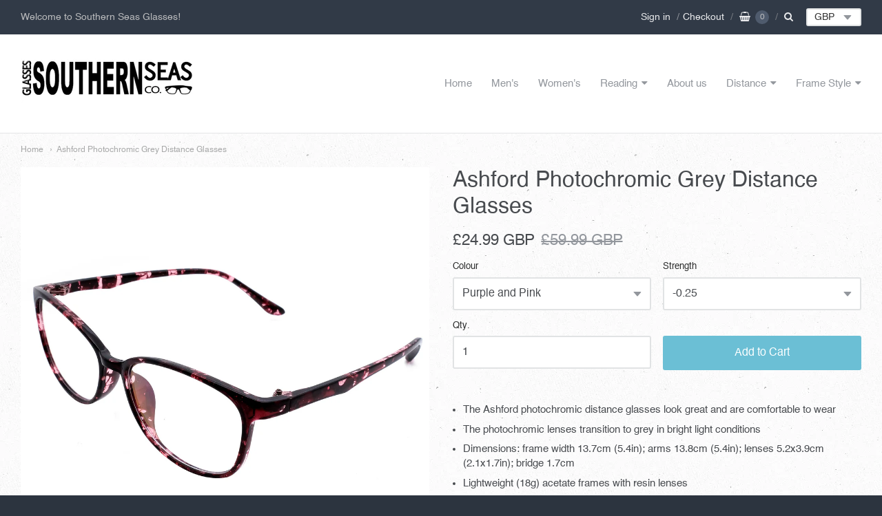

--- FILE ---
content_type: text/html; charset=utf-8
request_url: https://www.southernseasglasses.co.uk/products/ashford-photochromic-grey-distance-glasses
body_size: 39469
content:
<!doctype html>




















<!-- Providence 5.0.8 Shopify theme by Empyre - http://empy.re -->
<!-- Proudly powered by Shopify - http://shopify.com -->


<html class="no-js product ashford-photochromic-grey-distance-glasses multicurrency" lang="en">
  <head>
    
    
<meta charset="utf-8">
<meta http-equiv="X-UA-Compatible" content="IE=edge,chrome=1">
<meta name="viewport" content="width=device-width, initial-scale=1">
<meta name="theme-color" content="#6bbfd5">

<link rel="canonical" href="https://www.southernseasglasses.co.uk/products/ashford-photochromic-grey-distance-glasses">


  <link rel="shortcut icon" href="//www.southernseasglasses.co.uk/cdn/shop/files/QQ_20171023170956_32x32.jpg?v=1613159497" type="image/png">












<title>Ashford Photochromic Grey Distance Glasses | Southern Seas Glasses</title>





  <meta name="description" content="The Ashford photochromic distance glasses look great and are comfortable to wear The photochromic lenses transition to grey in bright light conditions Dimensions: frame width 13.7cm (5.4in); arms 13.8cm (5.4in); lenses 5.2x3.9cm (2.1x1.7in); bridge 1.7cm Lightweight (18g) acetate frames with resin lenses">

    



  <meta property="og:type" content="product">
  <meta property="og:title" content="Ashford Photochromic Grey Distance Glasses">
  <meta property="og:url" content="https://www.southernseasglasses.co.uk/products/ashford-photochromic-grey-distance-glasses">
  <meta property="og:description" content="
The Ashford photochromic distance glasses look great and are comfortable to wear
The photochromic lenses transition to grey in bright light conditions
Dimensions: frame width 13.7cm (5.4in); arms 13.8cm (5.4in); lenses 5.2x3.9cm (2.1x1.7in); bridge 1.7cm
Lightweight (18g) acetate frames with resin lenses
">
  
    <meta property="og:image" content="http://www.southernseasglasses.co.uk/cdn/shop/products/G20636_86_MAIN_20_1_8b78bd97-3032-4e15-89b1-3712a1660429_small.jpg?v=1743414244">
    <meta property="og:image:secure_url" content="https://www.southernseasglasses.co.uk/cdn/shop/products/G20636_86_MAIN_20_1_8b78bd97-3032-4e15-89b1-3712a1660429_small.jpg?v=1743414244">
  
    <meta property="og:image" content="http://www.southernseasglasses.co.uk/cdn/shop/products/G20636_70_MAIN_20_1_0aca5875-5cbd-4c07-a4bc-10ef0353290a_small.jpg?v=1743414244">
    <meta property="og:image:secure_url" content="https://www.southernseasglasses.co.uk/cdn/shop/products/G20636_70_MAIN_20_1_0aca5875-5cbd-4c07-a4bc-10ef0353290a_small.jpg?v=1743414244">
  
    <meta property="og:image" content="http://www.southernseasglasses.co.uk/cdn/shop/products/G20636_70_MAIN_20_2_16673b60-41e7-4140-9492-2ef85aaddbe6_small.jpg?v=1743414244">
    <meta property="og:image:secure_url" content="https://www.southernseasglasses.co.uk/cdn/shop/products/G20636_70_MAIN_20_2_16673b60-41e7-4140-9492-2ef85aaddbe6_small.jpg?v=1743414244">
  
  <meta property="og:price:amount" content="24.99">
  <meta property="og:price:currency" content="GBP">




<meta property="og:site_name" content="Southern Seas Glasses">





  <meta name="twitter:card" content="summary">





  <meta name="twitter:title" content="Ashford Photochromic Grey Distance Glasses">
  <meta name="twitter:description" content="
The Ashford photochromic distance glasses look great and are comfortable to wear
The photochromic lenses transition to grey in bright light conditions
Dimensions: frame width 13.7cm (5.4in); arms 13.">
  <meta name="twitter:image" content="https://www.southernseasglasses.co.uk/cdn/shop/products/G20636_86_MAIN_20_1_8b78bd97-3032-4e15-89b1-3712a1660429_small.jpg?v=1743414244">
  <meta name="twitter:image:width" content="1024">
  <meta name="twitter:image:height" content="1024">




    
    <link href="https://cdnjs.cloudflare.com/ajax/libs/normalize/3.0.3/normalize.min.css" rel="stylesheet" type="text/css" media="all" />
    <link href="https://cdnjs.cloudflare.com/ajax/libs/font-awesome/4.7.0/css/font-awesome.min.css" rel="stylesheet" type="text/css" media="all" />
    <link href="https://cdnjs.cloudflare.com/ajax/libs/flickity/1.2.1/flickity.min.css" rel="stylesheet" type="text/css" media="all" />
    <link href="//www.southernseasglasses.co.uk/cdn/shop/t/6/assets/theme.scss.css?v=39856296256028525481742739900" rel="stylesheet" type="text/css" media="all" />
    <link href="//www.southernseasglasses.co.uk/cdn/shop/t/6/assets/theme-custom.scss.css?v=91772268703990658911504937932" rel="stylesheet" type="text/css" media="all" />

    
    <script type="text/javascript">
  window.Station || (window.Station = {
    App: {
      config: {
        mediumScreen: 640,
        largeScreen: 1024
      }
    },
    Theme: {
      givenName: "Providence",
      id: 185441418,
      name: "Providence",
      version: "5.0.8",
      config: {
        // cartType: "default",
        defaultCurrency: "GBP",
        enableMultiCurrency: true,
        moneyStyle: "money_with_currency_format",
        collection: {
          enableEvenRows: false
        },
        product: {
          enableDeepLinking: true,
          enableHighlightAddWhenSale: true,
          enableLightbox: true,
          enableQtyLimit: false,
          enableSelectAnOption: false,
          enableSetVariantFromSecondary: false,
          lightboxImageSize: null,
          primaryImageSize: "1024x1024",
          showPrimaryImageFirst: false
        }
      },
      current: {
        article: null,
        cart: {"note":null,"attributes":{},"original_total_price":0,"total_price":0,"total_discount":0,"total_weight":0.0,"item_count":0,"items":[],"requires_shipping":false,"currency":"GBP","items_subtotal_price":0,"cart_level_discount_applications":[],"checkout_charge_amount":0},
        collection: null,
        product: {"id":8430439629029,"title":"Ashford Photochromic Grey Distance Glasses","handle":"ashford-photochromic-grey-distance-glasses","description":"\u003cul\u003e\n\u003cli\u003eThe Ashford photochromic distance glasses look great and are comfortable to wear\u003c\/li\u003e\n\u003cli\u003eThe photochromic lenses transition to grey in bright light conditions\u003c\/li\u003e\n\u003cli\u003eDimensions: frame width 13.7cm (5.4in); arms 13.8cm (5.4in); lenses 5.2x3.9cm (2.1x1.7in); bridge 1.7cm\u003c\/li\u003e\n\u003cli\u003eLightweight (18g) acetate frames with resin lenses\u003c\/li\u003e\n\u003c\/ul\u003e","published_at":"2023-12-17T21:30:05+00:00","created_at":"2023-12-17T21:30:18+00:00","vendor":"Southern Seas","type":"Photochromic distance","tags":["15to20","acetate-plastic","brown","distance","full-rim","grey","mens","minus0-25","minus0-50","minus0-75","minus1-00","minus1-25","minus1-50","minus1-75","minus2-00","minus2-25","minus2-50","minus2-75","minus3-00","minus3-25","minus3-50","minus3-75","minus4-00","photochromic","purple","rectangle","square","tortoise","unisex","womens"],"price":2499,"price_min":2499,"price_max":2499,"available":true,"price_varies":false,"compare_at_price":5999,"compare_at_price_min":5999,"compare_at_price_max":5999,"compare_at_price_varies":false,"variants":[{"id":44488247705829,"title":"Purple and Pink \/ -0.25","option1":"Purple and Pink","option2":"-0.25","option3":null,"sku":"G20638_PCGREY_70_025","requires_shipping":true,"taxable":false,"featured_image":{"id":40640831881445,"product_id":8430439629029,"position":2,"created_at":"2023-12-17T21:30:18+00:00","updated_at":"2025-03-31T10:44:04+01:00","alt":"Southern Seas Ashford Photochromic Grey Distance Glasses","width":1701,"height":1701,"src":"\/\/www.southernseasglasses.co.uk\/cdn\/shop\/products\/G20636_70_MAIN_20_1_0aca5875-5cbd-4c07-a4bc-10ef0353290a.jpg?v=1743414244","variant_ids":[44488247705829,44488247738597,44488247771365,44488247804133,44488247836901,44488247869669,44488247902437,44488247935205,44488247967973,44488248000741,44488248033509,44488248066277,44488248099045,44488248131813,44488248164581,44488248197349]},"available":true,"name":"Ashford Photochromic Grey Distance Glasses - Purple and Pink \/ -0.25","public_title":"Purple and Pink \/ -0.25","options":["Purple and Pink","-0.25"],"price":2499,"weight":18,"compare_at_price":5999,"inventory_quantity":20,"inventory_management":"shopify","inventory_policy":"deny","barcode":null,"featured_media":{"alt":"Southern Seas Ashford Photochromic Grey Distance Glasses","id":33306713456869,"position":2,"preview_image":{"aspect_ratio":1.0,"height":1701,"width":1701,"src":"\/\/www.southernseasglasses.co.uk\/cdn\/shop\/products\/G20636_70_MAIN_20_1_0aca5875-5cbd-4c07-a4bc-10ef0353290a.jpg?v=1743414244"}},"requires_selling_plan":false,"selling_plan_allocations":[]},{"id":44488247738597,"title":"Purple and Pink \/ -0.5","option1":"Purple and Pink","option2":"-0.5","option3":null,"sku":"G20638_PCGREY_70_050","requires_shipping":true,"taxable":false,"featured_image":{"id":40640831881445,"product_id":8430439629029,"position":2,"created_at":"2023-12-17T21:30:18+00:00","updated_at":"2025-03-31T10:44:04+01:00","alt":"Southern Seas Ashford Photochromic Grey Distance Glasses","width":1701,"height":1701,"src":"\/\/www.southernseasglasses.co.uk\/cdn\/shop\/products\/G20636_70_MAIN_20_1_0aca5875-5cbd-4c07-a4bc-10ef0353290a.jpg?v=1743414244","variant_ids":[44488247705829,44488247738597,44488247771365,44488247804133,44488247836901,44488247869669,44488247902437,44488247935205,44488247967973,44488248000741,44488248033509,44488248066277,44488248099045,44488248131813,44488248164581,44488248197349]},"available":true,"name":"Ashford Photochromic Grey Distance Glasses - Purple and Pink \/ -0.5","public_title":"Purple and Pink \/ -0.5","options":["Purple and Pink","-0.5"],"price":2499,"weight":18,"compare_at_price":5999,"inventory_quantity":20,"inventory_management":"shopify","inventory_policy":"deny","barcode":null,"featured_media":{"alt":"Southern Seas Ashford Photochromic Grey Distance Glasses","id":33306713456869,"position":2,"preview_image":{"aspect_ratio":1.0,"height":1701,"width":1701,"src":"\/\/www.southernseasglasses.co.uk\/cdn\/shop\/products\/G20636_70_MAIN_20_1_0aca5875-5cbd-4c07-a4bc-10ef0353290a.jpg?v=1743414244"}},"requires_selling_plan":false,"selling_plan_allocations":[]},{"id":44488247771365,"title":"Purple and Pink \/ -0.75","option1":"Purple and Pink","option2":"-0.75","option3":null,"sku":"G20638_PCGREY_70_075","requires_shipping":true,"taxable":false,"featured_image":{"id":40640831881445,"product_id":8430439629029,"position":2,"created_at":"2023-12-17T21:30:18+00:00","updated_at":"2025-03-31T10:44:04+01:00","alt":"Southern Seas Ashford Photochromic Grey Distance Glasses","width":1701,"height":1701,"src":"\/\/www.southernseasglasses.co.uk\/cdn\/shop\/products\/G20636_70_MAIN_20_1_0aca5875-5cbd-4c07-a4bc-10ef0353290a.jpg?v=1743414244","variant_ids":[44488247705829,44488247738597,44488247771365,44488247804133,44488247836901,44488247869669,44488247902437,44488247935205,44488247967973,44488248000741,44488248033509,44488248066277,44488248099045,44488248131813,44488248164581,44488248197349]},"available":true,"name":"Ashford Photochromic Grey Distance Glasses - Purple and Pink \/ -0.75","public_title":"Purple and Pink \/ -0.75","options":["Purple and Pink","-0.75"],"price":2499,"weight":18,"compare_at_price":5999,"inventory_quantity":20,"inventory_management":"shopify","inventory_policy":"deny","barcode":null,"featured_media":{"alt":"Southern Seas Ashford Photochromic Grey Distance Glasses","id":33306713456869,"position":2,"preview_image":{"aspect_ratio":1.0,"height":1701,"width":1701,"src":"\/\/www.southernseasglasses.co.uk\/cdn\/shop\/products\/G20636_70_MAIN_20_1_0aca5875-5cbd-4c07-a4bc-10ef0353290a.jpg?v=1743414244"}},"requires_selling_plan":false,"selling_plan_allocations":[]},{"id":44488247804133,"title":"Purple and Pink \/ -1","option1":"Purple and Pink","option2":"-1","option3":null,"sku":"G20638_PCGREY_70_100","requires_shipping":true,"taxable":false,"featured_image":{"id":40640831881445,"product_id":8430439629029,"position":2,"created_at":"2023-12-17T21:30:18+00:00","updated_at":"2025-03-31T10:44:04+01:00","alt":"Southern Seas Ashford Photochromic Grey Distance Glasses","width":1701,"height":1701,"src":"\/\/www.southernseasglasses.co.uk\/cdn\/shop\/products\/G20636_70_MAIN_20_1_0aca5875-5cbd-4c07-a4bc-10ef0353290a.jpg?v=1743414244","variant_ids":[44488247705829,44488247738597,44488247771365,44488247804133,44488247836901,44488247869669,44488247902437,44488247935205,44488247967973,44488248000741,44488248033509,44488248066277,44488248099045,44488248131813,44488248164581,44488248197349]},"available":true,"name":"Ashford Photochromic Grey Distance Glasses - Purple and Pink \/ -1","public_title":"Purple and Pink \/ -1","options":["Purple and Pink","-1"],"price":2499,"weight":18,"compare_at_price":5999,"inventory_quantity":20,"inventory_management":"shopify","inventory_policy":"deny","barcode":null,"featured_media":{"alt":"Southern Seas Ashford Photochromic Grey Distance Glasses","id":33306713456869,"position":2,"preview_image":{"aspect_ratio":1.0,"height":1701,"width":1701,"src":"\/\/www.southernseasglasses.co.uk\/cdn\/shop\/products\/G20636_70_MAIN_20_1_0aca5875-5cbd-4c07-a4bc-10ef0353290a.jpg?v=1743414244"}},"requires_selling_plan":false,"selling_plan_allocations":[]},{"id":44488247836901,"title":"Purple and Pink \/ -1.25","option1":"Purple and Pink","option2":"-1.25","option3":null,"sku":"G20638_PCGREY_70_125","requires_shipping":true,"taxable":false,"featured_image":{"id":40640831881445,"product_id":8430439629029,"position":2,"created_at":"2023-12-17T21:30:18+00:00","updated_at":"2025-03-31T10:44:04+01:00","alt":"Southern Seas Ashford Photochromic Grey Distance Glasses","width":1701,"height":1701,"src":"\/\/www.southernseasglasses.co.uk\/cdn\/shop\/products\/G20636_70_MAIN_20_1_0aca5875-5cbd-4c07-a4bc-10ef0353290a.jpg?v=1743414244","variant_ids":[44488247705829,44488247738597,44488247771365,44488247804133,44488247836901,44488247869669,44488247902437,44488247935205,44488247967973,44488248000741,44488248033509,44488248066277,44488248099045,44488248131813,44488248164581,44488248197349]},"available":true,"name":"Ashford Photochromic Grey Distance Glasses - Purple and Pink \/ -1.25","public_title":"Purple and Pink \/ -1.25","options":["Purple and Pink","-1.25"],"price":2499,"weight":18,"compare_at_price":5999,"inventory_quantity":20,"inventory_management":"shopify","inventory_policy":"deny","barcode":null,"featured_media":{"alt":"Southern Seas Ashford Photochromic Grey Distance Glasses","id":33306713456869,"position":2,"preview_image":{"aspect_ratio":1.0,"height":1701,"width":1701,"src":"\/\/www.southernseasglasses.co.uk\/cdn\/shop\/products\/G20636_70_MAIN_20_1_0aca5875-5cbd-4c07-a4bc-10ef0353290a.jpg?v=1743414244"}},"requires_selling_plan":false,"selling_plan_allocations":[]},{"id":44488247869669,"title":"Purple and Pink \/ -1.5","option1":"Purple and Pink","option2":"-1.5","option3":null,"sku":"G20638_PCGREY_70_150","requires_shipping":true,"taxable":false,"featured_image":{"id":40640831881445,"product_id":8430439629029,"position":2,"created_at":"2023-12-17T21:30:18+00:00","updated_at":"2025-03-31T10:44:04+01:00","alt":"Southern Seas Ashford Photochromic Grey Distance Glasses","width":1701,"height":1701,"src":"\/\/www.southernseasglasses.co.uk\/cdn\/shop\/products\/G20636_70_MAIN_20_1_0aca5875-5cbd-4c07-a4bc-10ef0353290a.jpg?v=1743414244","variant_ids":[44488247705829,44488247738597,44488247771365,44488247804133,44488247836901,44488247869669,44488247902437,44488247935205,44488247967973,44488248000741,44488248033509,44488248066277,44488248099045,44488248131813,44488248164581,44488248197349]},"available":true,"name":"Ashford Photochromic Grey Distance Glasses - Purple and Pink \/ -1.5","public_title":"Purple and Pink \/ -1.5","options":["Purple and Pink","-1.5"],"price":2499,"weight":18,"compare_at_price":5999,"inventory_quantity":20,"inventory_management":"shopify","inventory_policy":"deny","barcode":null,"featured_media":{"alt":"Southern Seas Ashford Photochromic Grey Distance Glasses","id":33306713456869,"position":2,"preview_image":{"aspect_ratio":1.0,"height":1701,"width":1701,"src":"\/\/www.southernseasglasses.co.uk\/cdn\/shop\/products\/G20636_70_MAIN_20_1_0aca5875-5cbd-4c07-a4bc-10ef0353290a.jpg?v=1743414244"}},"requires_selling_plan":false,"selling_plan_allocations":[]},{"id":44488247902437,"title":"Purple and Pink \/ -1.75","option1":"Purple and Pink","option2":"-1.75","option3":null,"sku":"G20638_PCGREY_70_175","requires_shipping":true,"taxable":false,"featured_image":{"id":40640831881445,"product_id":8430439629029,"position":2,"created_at":"2023-12-17T21:30:18+00:00","updated_at":"2025-03-31T10:44:04+01:00","alt":"Southern Seas Ashford Photochromic Grey Distance Glasses","width":1701,"height":1701,"src":"\/\/www.southernseasglasses.co.uk\/cdn\/shop\/products\/G20636_70_MAIN_20_1_0aca5875-5cbd-4c07-a4bc-10ef0353290a.jpg?v=1743414244","variant_ids":[44488247705829,44488247738597,44488247771365,44488247804133,44488247836901,44488247869669,44488247902437,44488247935205,44488247967973,44488248000741,44488248033509,44488248066277,44488248099045,44488248131813,44488248164581,44488248197349]},"available":true,"name":"Ashford Photochromic Grey Distance Glasses - Purple and Pink \/ -1.75","public_title":"Purple and Pink \/ -1.75","options":["Purple and Pink","-1.75"],"price":2499,"weight":18,"compare_at_price":5999,"inventory_quantity":20,"inventory_management":"shopify","inventory_policy":"deny","barcode":null,"featured_media":{"alt":"Southern Seas Ashford Photochromic Grey Distance Glasses","id":33306713456869,"position":2,"preview_image":{"aspect_ratio":1.0,"height":1701,"width":1701,"src":"\/\/www.southernseasglasses.co.uk\/cdn\/shop\/products\/G20636_70_MAIN_20_1_0aca5875-5cbd-4c07-a4bc-10ef0353290a.jpg?v=1743414244"}},"requires_selling_plan":false,"selling_plan_allocations":[]},{"id":44488247935205,"title":"Purple and Pink \/ -2","option1":"Purple and Pink","option2":"-2","option3":null,"sku":"G20638_PCGREY_70_200","requires_shipping":true,"taxable":false,"featured_image":{"id":40640831881445,"product_id":8430439629029,"position":2,"created_at":"2023-12-17T21:30:18+00:00","updated_at":"2025-03-31T10:44:04+01:00","alt":"Southern Seas Ashford Photochromic Grey Distance Glasses","width":1701,"height":1701,"src":"\/\/www.southernseasglasses.co.uk\/cdn\/shop\/products\/G20636_70_MAIN_20_1_0aca5875-5cbd-4c07-a4bc-10ef0353290a.jpg?v=1743414244","variant_ids":[44488247705829,44488247738597,44488247771365,44488247804133,44488247836901,44488247869669,44488247902437,44488247935205,44488247967973,44488248000741,44488248033509,44488248066277,44488248099045,44488248131813,44488248164581,44488248197349]},"available":true,"name":"Ashford Photochromic Grey Distance Glasses - Purple and Pink \/ -2","public_title":"Purple and Pink \/ -2","options":["Purple and Pink","-2"],"price":2499,"weight":18,"compare_at_price":5999,"inventory_quantity":20,"inventory_management":"shopify","inventory_policy":"deny","barcode":null,"featured_media":{"alt":"Southern Seas Ashford Photochromic Grey Distance Glasses","id":33306713456869,"position":2,"preview_image":{"aspect_ratio":1.0,"height":1701,"width":1701,"src":"\/\/www.southernseasglasses.co.uk\/cdn\/shop\/products\/G20636_70_MAIN_20_1_0aca5875-5cbd-4c07-a4bc-10ef0353290a.jpg?v=1743414244"}},"requires_selling_plan":false,"selling_plan_allocations":[]},{"id":44488247967973,"title":"Purple and Pink \/ -2.25","option1":"Purple and Pink","option2":"-2.25","option3":null,"sku":"G20638_PCGREY_70_225","requires_shipping":true,"taxable":false,"featured_image":{"id":40640831881445,"product_id":8430439629029,"position":2,"created_at":"2023-12-17T21:30:18+00:00","updated_at":"2025-03-31T10:44:04+01:00","alt":"Southern Seas Ashford Photochromic Grey Distance Glasses","width":1701,"height":1701,"src":"\/\/www.southernseasglasses.co.uk\/cdn\/shop\/products\/G20636_70_MAIN_20_1_0aca5875-5cbd-4c07-a4bc-10ef0353290a.jpg?v=1743414244","variant_ids":[44488247705829,44488247738597,44488247771365,44488247804133,44488247836901,44488247869669,44488247902437,44488247935205,44488247967973,44488248000741,44488248033509,44488248066277,44488248099045,44488248131813,44488248164581,44488248197349]},"available":true,"name":"Ashford Photochromic Grey Distance Glasses - Purple and Pink \/ -2.25","public_title":"Purple and Pink \/ -2.25","options":["Purple and Pink","-2.25"],"price":2499,"weight":18,"compare_at_price":5999,"inventory_quantity":20,"inventory_management":"shopify","inventory_policy":"deny","barcode":null,"featured_media":{"alt":"Southern Seas Ashford Photochromic Grey Distance Glasses","id":33306713456869,"position":2,"preview_image":{"aspect_ratio":1.0,"height":1701,"width":1701,"src":"\/\/www.southernseasglasses.co.uk\/cdn\/shop\/products\/G20636_70_MAIN_20_1_0aca5875-5cbd-4c07-a4bc-10ef0353290a.jpg?v=1743414244"}},"requires_selling_plan":false,"selling_plan_allocations":[]},{"id":44488248000741,"title":"Purple and Pink \/ -2.5","option1":"Purple and Pink","option2":"-2.5","option3":null,"sku":"G20638_PCGREY_70_250","requires_shipping":true,"taxable":false,"featured_image":{"id":40640831881445,"product_id":8430439629029,"position":2,"created_at":"2023-12-17T21:30:18+00:00","updated_at":"2025-03-31T10:44:04+01:00","alt":"Southern Seas Ashford Photochromic Grey Distance Glasses","width":1701,"height":1701,"src":"\/\/www.southernseasglasses.co.uk\/cdn\/shop\/products\/G20636_70_MAIN_20_1_0aca5875-5cbd-4c07-a4bc-10ef0353290a.jpg?v=1743414244","variant_ids":[44488247705829,44488247738597,44488247771365,44488247804133,44488247836901,44488247869669,44488247902437,44488247935205,44488247967973,44488248000741,44488248033509,44488248066277,44488248099045,44488248131813,44488248164581,44488248197349]},"available":true,"name":"Ashford Photochromic Grey Distance Glasses - Purple and Pink \/ -2.5","public_title":"Purple and Pink \/ -2.5","options":["Purple and Pink","-2.5"],"price":2499,"weight":18,"compare_at_price":5999,"inventory_quantity":20,"inventory_management":"shopify","inventory_policy":"deny","barcode":null,"featured_media":{"alt":"Southern Seas Ashford Photochromic Grey Distance Glasses","id":33306713456869,"position":2,"preview_image":{"aspect_ratio":1.0,"height":1701,"width":1701,"src":"\/\/www.southernseasglasses.co.uk\/cdn\/shop\/products\/G20636_70_MAIN_20_1_0aca5875-5cbd-4c07-a4bc-10ef0353290a.jpg?v=1743414244"}},"requires_selling_plan":false,"selling_plan_allocations":[]},{"id":44488248033509,"title":"Purple and Pink \/ -2.75","option1":"Purple and Pink","option2":"-2.75","option3":null,"sku":"G20638_PCGREY_70_275","requires_shipping":true,"taxable":false,"featured_image":{"id":40640831881445,"product_id":8430439629029,"position":2,"created_at":"2023-12-17T21:30:18+00:00","updated_at":"2025-03-31T10:44:04+01:00","alt":"Southern Seas Ashford Photochromic Grey Distance Glasses","width":1701,"height":1701,"src":"\/\/www.southernseasglasses.co.uk\/cdn\/shop\/products\/G20636_70_MAIN_20_1_0aca5875-5cbd-4c07-a4bc-10ef0353290a.jpg?v=1743414244","variant_ids":[44488247705829,44488247738597,44488247771365,44488247804133,44488247836901,44488247869669,44488247902437,44488247935205,44488247967973,44488248000741,44488248033509,44488248066277,44488248099045,44488248131813,44488248164581,44488248197349]},"available":true,"name":"Ashford Photochromic Grey Distance Glasses - Purple and Pink \/ -2.75","public_title":"Purple and Pink \/ -2.75","options":["Purple and Pink","-2.75"],"price":2499,"weight":18,"compare_at_price":5999,"inventory_quantity":20,"inventory_management":"shopify","inventory_policy":"deny","barcode":null,"featured_media":{"alt":"Southern Seas Ashford Photochromic Grey Distance Glasses","id":33306713456869,"position":2,"preview_image":{"aspect_ratio":1.0,"height":1701,"width":1701,"src":"\/\/www.southernseasglasses.co.uk\/cdn\/shop\/products\/G20636_70_MAIN_20_1_0aca5875-5cbd-4c07-a4bc-10ef0353290a.jpg?v=1743414244"}},"requires_selling_plan":false,"selling_plan_allocations":[]},{"id":44488248066277,"title":"Purple and Pink \/ -3","option1":"Purple and Pink","option2":"-3","option3":null,"sku":"G20638_PCGREY_70_300","requires_shipping":true,"taxable":false,"featured_image":{"id":40640831881445,"product_id":8430439629029,"position":2,"created_at":"2023-12-17T21:30:18+00:00","updated_at":"2025-03-31T10:44:04+01:00","alt":"Southern Seas Ashford Photochromic Grey Distance Glasses","width":1701,"height":1701,"src":"\/\/www.southernseasglasses.co.uk\/cdn\/shop\/products\/G20636_70_MAIN_20_1_0aca5875-5cbd-4c07-a4bc-10ef0353290a.jpg?v=1743414244","variant_ids":[44488247705829,44488247738597,44488247771365,44488247804133,44488247836901,44488247869669,44488247902437,44488247935205,44488247967973,44488248000741,44488248033509,44488248066277,44488248099045,44488248131813,44488248164581,44488248197349]},"available":true,"name":"Ashford Photochromic Grey Distance Glasses - Purple and Pink \/ -3","public_title":"Purple and Pink \/ -3","options":["Purple and Pink","-3"],"price":2499,"weight":18,"compare_at_price":5999,"inventory_quantity":19,"inventory_management":"shopify","inventory_policy":"deny","barcode":null,"featured_media":{"alt":"Southern Seas Ashford Photochromic Grey Distance Glasses","id":33306713456869,"position":2,"preview_image":{"aspect_ratio":1.0,"height":1701,"width":1701,"src":"\/\/www.southernseasglasses.co.uk\/cdn\/shop\/products\/G20636_70_MAIN_20_1_0aca5875-5cbd-4c07-a4bc-10ef0353290a.jpg?v=1743414244"}},"requires_selling_plan":false,"selling_plan_allocations":[]},{"id":44488248099045,"title":"Purple and Pink \/ -3.25","option1":"Purple and Pink","option2":"-3.25","option3":null,"sku":"G20638_PCGREY_70_325","requires_shipping":true,"taxable":false,"featured_image":{"id":40640831881445,"product_id":8430439629029,"position":2,"created_at":"2023-12-17T21:30:18+00:00","updated_at":"2025-03-31T10:44:04+01:00","alt":"Southern Seas Ashford Photochromic Grey Distance Glasses","width":1701,"height":1701,"src":"\/\/www.southernseasglasses.co.uk\/cdn\/shop\/products\/G20636_70_MAIN_20_1_0aca5875-5cbd-4c07-a4bc-10ef0353290a.jpg?v=1743414244","variant_ids":[44488247705829,44488247738597,44488247771365,44488247804133,44488247836901,44488247869669,44488247902437,44488247935205,44488247967973,44488248000741,44488248033509,44488248066277,44488248099045,44488248131813,44488248164581,44488248197349]},"available":true,"name":"Ashford Photochromic Grey Distance Glasses - Purple and Pink \/ -3.25","public_title":"Purple and Pink \/ -3.25","options":["Purple and Pink","-3.25"],"price":2499,"weight":18,"compare_at_price":5999,"inventory_quantity":20,"inventory_management":"shopify","inventory_policy":"deny","barcode":null,"featured_media":{"alt":"Southern Seas Ashford Photochromic Grey Distance Glasses","id":33306713456869,"position":2,"preview_image":{"aspect_ratio":1.0,"height":1701,"width":1701,"src":"\/\/www.southernseasglasses.co.uk\/cdn\/shop\/products\/G20636_70_MAIN_20_1_0aca5875-5cbd-4c07-a4bc-10ef0353290a.jpg?v=1743414244"}},"requires_selling_plan":false,"selling_plan_allocations":[]},{"id":44488248131813,"title":"Purple and Pink \/ -3.5","option1":"Purple and Pink","option2":"-3.5","option3":null,"sku":"G20638_PCGREY_70_350","requires_shipping":true,"taxable":false,"featured_image":{"id":40640831881445,"product_id":8430439629029,"position":2,"created_at":"2023-12-17T21:30:18+00:00","updated_at":"2025-03-31T10:44:04+01:00","alt":"Southern Seas Ashford Photochromic Grey Distance Glasses","width":1701,"height":1701,"src":"\/\/www.southernseasglasses.co.uk\/cdn\/shop\/products\/G20636_70_MAIN_20_1_0aca5875-5cbd-4c07-a4bc-10ef0353290a.jpg?v=1743414244","variant_ids":[44488247705829,44488247738597,44488247771365,44488247804133,44488247836901,44488247869669,44488247902437,44488247935205,44488247967973,44488248000741,44488248033509,44488248066277,44488248099045,44488248131813,44488248164581,44488248197349]},"available":true,"name":"Ashford Photochromic Grey Distance Glasses - Purple and Pink \/ -3.5","public_title":"Purple and Pink \/ -3.5","options":["Purple and Pink","-3.5"],"price":2499,"weight":18,"compare_at_price":5999,"inventory_quantity":20,"inventory_management":"shopify","inventory_policy":"deny","barcode":null,"featured_media":{"alt":"Southern Seas Ashford Photochromic Grey Distance Glasses","id":33306713456869,"position":2,"preview_image":{"aspect_ratio":1.0,"height":1701,"width":1701,"src":"\/\/www.southernseasglasses.co.uk\/cdn\/shop\/products\/G20636_70_MAIN_20_1_0aca5875-5cbd-4c07-a4bc-10ef0353290a.jpg?v=1743414244"}},"requires_selling_plan":false,"selling_plan_allocations":[]},{"id":44488248164581,"title":"Purple and Pink \/ -3.75","option1":"Purple and Pink","option2":"-3.75","option3":null,"sku":"G20638_PCGREY_70_375","requires_shipping":true,"taxable":false,"featured_image":{"id":40640831881445,"product_id":8430439629029,"position":2,"created_at":"2023-12-17T21:30:18+00:00","updated_at":"2025-03-31T10:44:04+01:00","alt":"Southern Seas Ashford Photochromic Grey Distance Glasses","width":1701,"height":1701,"src":"\/\/www.southernseasglasses.co.uk\/cdn\/shop\/products\/G20636_70_MAIN_20_1_0aca5875-5cbd-4c07-a4bc-10ef0353290a.jpg?v=1743414244","variant_ids":[44488247705829,44488247738597,44488247771365,44488247804133,44488247836901,44488247869669,44488247902437,44488247935205,44488247967973,44488248000741,44488248033509,44488248066277,44488248099045,44488248131813,44488248164581,44488248197349]},"available":true,"name":"Ashford Photochromic Grey Distance Glasses - Purple and Pink \/ -3.75","public_title":"Purple and Pink \/ -3.75","options":["Purple and Pink","-3.75"],"price":2499,"weight":18,"compare_at_price":5999,"inventory_quantity":20,"inventory_management":"shopify","inventory_policy":"deny","barcode":null,"featured_media":{"alt":"Southern Seas Ashford Photochromic Grey Distance Glasses","id":33306713456869,"position":2,"preview_image":{"aspect_ratio":1.0,"height":1701,"width":1701,"src":"\/\/www.southernseasglasses.co.uk\/cdn\/shop\/products\/G20636_70_MAIN_20_1_0aca5875-5cbd-4c07-a4bc-10ef0353290a.jpg?v=1743414244"}},"requires_selling_plan":false,"selling_plan_allocations":[]},{"id":44488248197349,"title":"Purple and Pink \/ -4","option1":"Purple and Pink","option2":"-4","option3":null,"sku":"G20638_PCGREY_70_400","requires_shipping":true,"taxable":false,"featured_image":{"id":40640831881445,"product_id":8430439629029,"position":2,"created_at":"2023-12-17T21:30:18+00:00","updated_at":"2025-03-31T10:44:04+01:00","alt":"Southern Seas Ashford Photochromic Grey Distance Glasses","width":1701,"height":1701,"src":"\/\/www.southernseasglasses.co.uk\/cdn\/shop\/products\/G20636_70_MAIN_20_1_0aca5875-5cbd-4c07-a4bc-10ef0353290a.jpg?v=1743414244","variant_ids":[44488247705829,44488247738597,44488247771365,44488247804133,44488247836901,44488247869669,44488247902437,44488247935205,44488247967973,44488248000741,44488248033509,44488248066277,44488248099045,44488248131813,44488248164581,44488248197349]},"available":true,"name":"Ashford Photochromic Grey Distance Glasses - Purple and Pink \/ -4","public_title":"Purple and Pink \/ -4","options":["Purple and Pink","-4"],"price":2499,"weight":18,"compare_at_price":5999,"inventory_quantity":20,"inventory_management":"shopify","inventory_policy":"deny","barcode":null,"featured_media":{"alt":"Southern Seas Ashford Photochromic Grey Distance Glasses","id":33306713456869,"position":2,"preview_image":{"aspect_ratio":1.0,"height":1701,"width":1701,"src":"\/\/www.southernseasglasses.co.uk\/cdn\/shop\/products\/G20636_70_MAIN_20_1_0aca5875-5cbd-4c07-a4bc-10ef0353290a.jpg?v=1743414244"}},"requires_selling_plan":false,"selling_plan_allocations":[]},{"id":44488248230117,"title":"Tortoise \/ -0.25","option1":"Tortoise","option2":"-0.25","option3":null,"sku":"G20638_PCGREY_86_025","requires_shipping":true,"taxable":false,"featured_image":{"id":40640831848677,"product_id":8430439629029,"position":1,"created_at":"2023-12-17T21:30:18+00:00","updated_at":"2025-03-31T10:44:04+01:00","alt":"Southern Seas Ashford Photochromic Grey Distance Glasses","width":1701,"height":1701,"src":"\/\/www.southernseasglasses.co.uk\/cdn\/shop\/products\/G20636_86_MAIN_20_1_8b78bd97-3032-4e15-89b1-3712a1660429.jpg?v=1743414244","variant_ids":[44488248230117,44488248262885,44488248295653,44488248328421,44488248361189,44488248393957,44488248426725,44488248459493,44488248492261,44488248525029,44488248557797,44488248590565,44488248623333,44488248656101,44488248688869,44488248721637]},"available":true,"name":"Ashford Photochromic Grey Distance Glasses - Tortoise \/ -0.25","public_title":"Tortoise \/ -0.25","options":["Tortoise","-0.25"],"price":2499,"weight":18,"compare_at_price":5999,"inventory_quantity":20,"inventory_management":"shopify","inventory_policy":"deny","barcode":null,"featured_media":{"alt":"Southern Seas Ashford Photochromic Grey Distance Glasses","id":33306713424101,"position":1,"preview_image":{"aspect_ratio":1.0,"height":1701,"width":1701,"src":"\/\/www.southernseasglasses.co.uk\/cdn\/shop\/products\/G20636_86_MAIN_20_1_8b78bd97-3032-4e15-89b1-3712a1660429.jpg?v=1743414244"}},"requires_selling_plan":false,"selling_plan_allocations":[]},{"id":44488248262885,"title":"Tortoise \/ -0.5","option1":"Tortoise","option2":"-0.5","option3":null,"sku":"G20638_PCGREY_86_050","requires_shipping":true,"taxable":false,"featured_image":{"id":40640831848677,"product_id":8430439629029,"position":1,"created_at":"2023-12-17T21:30:18+00:00","updated_at":"2025-03-31T10:44:04+01:00","alt":"Southern Seas Ashford Photochromic Grey Distance Glasses","width":1701,"height":1701,"src":"\/\/www.southernseasglasses.co.uk\/cdn\/shop\/products\/G20636_86_MAIN_20_1_8b78bd97-3032-4e15-89b1-3712a1660429.jpg?v=1743414244","variant_ids":[44488248230117,44488248262885,44488248295653,44488248328421,44488248361189,44488248393957,44488248426725,44488248459493,44488248492261,44488248525029,44488248557797,44488248590565,44488248623333,44488248656101,44488248688869,44488248721637]},"available":true,"name":"Ashford Photochromic Grey Distance Glasses - Tortoise \/ -0.5","public_title":"Tortoise \/ -0.5","options":["Tortoise","-0.5"],"price":2499,"weight":18,"compare_at_price":5999,"inventory_quantity":20,"inventory_management":"shopify","inventory_policy":"deny","barcode":null,"featured_media":{"alt":"Southern Seas Ashford Photochromic Grey Distance Glasses","id":33306713424101,"position":1,"preview_image":{"aspect_ratio":1.0,"height":1701,"width":1701,"src":"\/\/www.southernseasglasses.co.uk\/cdn\/shop\/products\/G20636_86_MAIN_20_1_8b78bd97-3032-4e15-89b1-3712a1660429.jpg?v=1743414244"}},"requires_selling_plan":false,"selling_plan_allocations":[]},{"id":44488248295653,"title":"Tortoise \/ -0.75","option1":"Tortoise","option2":"-0.75","option3":null,"sku":"G20638_PCGREY_86_075","requires_shipping":true,"taxable":false,"featured_image":{"id":40640831848677,"product_id":8430439629029,"position":1,"created_at":"2023-12-17T21:30:18+00:00","updated_at":"2025-03-31T10:44:04+01:00","alt":"Southern Seas Ashford Photochromic Grey Distance Glasses","width":1701,"height":1701,"src":"\/\/www.southernseasglasses.co.uk\/cdn\/shop\/products\/G20636_86_MAIN_20_1_8b78bd97-3032-4e15-89b1-3712a1660429.jpg?v=1743414244","variant_ids":[44488248230117,44488248262885,44488248295653,44488248328421,44488248361189,44488248393957,44488248426725,44488248459493,44488248492261,44488248525029,44488248557797,44488248590565,44488248623333,44488248656101,44488248688869,44488248721637]},"available":true,"name":"Ashford Photochromic Grey Distance Glasses - Tortoise \/ -0.75","public_title":"Tortoise \/ -0.75","options":["Tortoise","-0.75"],"price":2499,"weight":18,"compare_at_price":5999,"inventory_quantity":20,"inventory_management":"shopify","inventory_policy":"deny","barcode":null,"featured_media":{"alt":"Southern Seas Ashford Photochromic Grey Distance Glasses","id":33306713424101,"position":1,"preview_image":{"aspect_ratio":1.0,"height":1701,"width":1701,"src":"\/\/www.southernseasglasses.co.uk\/cdn\/shop\/products\/G20636_86_MAIN_20_1_8b78bd97-3032-4e15-89b1-3712a1660429.jpg?v=1743414244"}},"requires_selling_plan":false,"selling_plan_allocations":[]},{"id":44488248328421,"title":"Tortoise \/ -1","option1":"Tortoise","option2":"-1","option3":null,"sku":"G20638_PCGREY_86_100","requires_shipping":true,"taxable":false,"featured_image":{"id":40640831848677,"product_id":8430439629029,"position":1,"created_at":"2023-12-17T21:30:18+00:00","updated_at":"2025-03-31T10:44:04+01:00","alt":"Southern Seas Ashford Photochromic Grey Distance Glasses","width":1701,"height":1701,"src":"\/\/www.southernseasglasses.co.uk\/cdn\/shop\/products\/G20636_86_MAIN_20_1_8b78bd97-3032-4e15-89b1-3712a1660429.jpg?v=1743414244","variant_ids":[44488248230117,44488248262885,44488248295653,44488248328421,44488248361189,44488248393957,44488248426725,44488248459493,44488248492261,44488248525029,44488248557797,44488248590565,44488248623333,44488248656101,44488248688869,44488248721637]},"available":true,"name":"Ashford Photochromic Grey Distance Glasses - Tortoise \/ -1","public_title":"Tortoise \/ -1","options":["Tortoise","-1"],"price":2499,"weight":18,"compare_at_price":5999,"inventory_quantity":20,"inventory_management":"shopify","inventory_policy":"deny","barcode":null,"featured_media":{"alt":"Southern Seas Ashford Photochromic Grey Distance Glasses","id":33306713424101,"position":1,"preview_image":{"aspect_ratio":1.0,"height":1701,"width":1701,"src":"\/\/www.southernseasglasses.co.uk\/cdn\/shop\/products\/G20636_86_MAIN_20_1_8b78bd97-3032-4e15-89b1-3712a1660429.jpg?v=1743414244"}},"requires_selling_plan":false,"selling_plan_allocations":[]},{"id":44488248361189,"title":"Tortoise \/ -1.25","option1":"Tortoise","option2":"-1.25","option3":null,"sku":"G20638_PCGREY_86_125","requires_shipping":true,"taxable":false,"featured_image":{"id":40640831848677,"product_id":8430439629029,"position":1,"created_at":"2023-12-17T21:30:18+00:00","updated_at":"2025-03-31T10:44:04+01:00","alt":"Southern Seas Ashford Photochromic Grey Distance Glasses","width":1701,"height":1701,"src":"\/\/www.southernseasglasses.co.uk\/cdn\/shop\/products\/G20636_86_MAIN_20_1_8b78bd97-3032-4e15-89b1-3712a1660429.jpg?v=1743414244","variant_ids":[44488248230117,44488248262885,44488248295653,44488248328421,44488248361189,44488248393957,44488248426725,44488248459493,44488248492261,44488248525029,44488248557797,44488248590565,44488248623333,44488248656101,44488248688869,44488248721637]},"available":true,"name":"Ashford Photochromic Grey Distance Glasses - Tortoise \/ -1.25","public_title":"Tortoise \/ -1.25","options":["Tortoise","-1.25"],"price":2499,"weight":18,"compare_at_price":5999,"inventory_quantity":19,"inventory_management":"shopify","inventory_policy":"deny","barcode":null,"featured_media":{"alt":"Southern Seas Ashford Photochromic Grey Distance Glasses","id":33306713424101,"position":1,"preview_image":{"aspect_ratio":1.0,"height":1701,"width":1701,"src":"\/\/www.southernseasglasses.co.uk\/cdn\/shop\/products\/G20636_86_MAIN_20_1_8b78bd97-3032-4e15-89b1-3712a1660429.jpg?v=1743414244"}},"requires_selling_plan":false,"selling_plan_allocations":[]},{"id":44488248393957,"title":"Tortoise \/ -1.5","option1":"Tortoise","option2":"-1.5","option3":null,"sku":"G20638_PCGREY_86_150","requires_shipping":true,"taxable":false,"featured_image":{"id":40640831848677,"product_id":8430439629029,"position":1,"created_at":"2023-12-17T21:30:18+00:00","updated_at":"2025-03-31T10:44:04+01:00","alt":"Southern Seas Ashford Photochromic Grey Distance Glasses","width":1701,"height":1701,"src":"\/\/www.southernseasglasses.co.uk\/cdn\/shop\/products\/G20636_86_MAIN_20_1_8b78bd97-3032-4e15-89b1-3712a1660429.jpg?v=1743414244","variant_ids":[44488248230117,44488248262885,44488248295653,44488248328421,44488248361189,44488248393957,44488248426725,44488248459493,44488248492261,44488248525029,44488248557797,44488248590565,44488248623333,44488248656101,44488248688869,44488248721637]},"available":true,"name":"Ashford Photochromic Grey Distance Glasses - Tortoise \/ -1.5","public_title":"Tortoise \/ -1.5","options":["Tortoise","-1.5"],"price":2499,"weight":18,"compare_at_price":5999,"inventory_quantity":19,"inventory_management":"shopify","inventory_policy":"deny","barcode":null,"featured_media":{"alt":"Southern Seas Ashford Photochromic Grey Distance Glasses","id":33306713424101,"position":1,"preview_image":{"aspect_ratio":1.0,"height":1701,"width":1701,"src":"\/\/www.southernseasglasses.co.uk\/cdn\/shop\/products\/G20636_86_MAIN_20_1_8b78bd97-3032-4e15-89b1-3712a1660429.jpg?v=1743414244"}},"requires_selling_plan":false,"selling_plan_allocations":[]},{"id":44488248426725,"title":"Tortoise \/ -1.75","option1":"Tortoise","option2":"-1.75","option3":null,"sku":"G20638_PCGREY_86_175","requires_shipping":true,"taxable":false,"featured_image":{"id":40640831848677,"product_id":8430439629029,"position":1,"created_at":"2023-12-17T21:30:18+00:00","updated_at":"2025-03-31T10:44:04+01:00","alt":"Southern Seas Ashford Photochromic Grey Distance Glasses","width":1701,"height":1701,"src":"\/\/www.southernseasglasses.co.uk\/cdn\/shop\/products\/G20636_86_MAIN_20_1_8b78bd97-3032-4e15-89b1-3712a1660429.jpg?v=1743414244","variant_ids":[44488248230117,44488248262885,44488248295653,44488248328421,44488248361189,44488248393957,44488248426725,44488248459493,44488248492261,44488248525029,44488248557797,44488248590565,44488248623333,44488248656101,44488248688869,44488248721637]},"available":true,"name":"Ashford Photochromic Grey Distance Glasses - Tortoise \/ -1.75","public_title":"Tortoise \/ -1.75","options":["Tortoise","-1.75"],"price":2499,"weight":18,"compare_at_price":5999,"inventory_quantity":20,"inventory_management":"shopify","inventory_policy":"deny","barcode":null,"featured_media":{"alt":"Southern Seas Ashford Photochromic Grey Distance Glasses","id":33306713424101,"position":1,"preview_image":{"aspect_ratio":1.0,"height":1701,"width":1701,"src":"\/\/www.southernseasglasses.co.uk\/cdn\/shop\/products\/G20636_86_MAIN_20_1_8b78bd97-3032-4e15-89b1-3712a1660429.jpg?v=1743414244"}},"requires_selling_plan":false,"selling_plan_allocations":[]},{"id":44488248459493,"title":"Tortoise \/ -2","option1":"Tortoise","option2":"-2","option3":null,"sku":"G20638_PCGREY_86_200","requires_shipping":true,"taxable":false,"featured_image":{"id":40640831848677,"product_id":8430439629029,"position":1,"created_at":"2023-12-17T21:30:18+00:00","updated_at":"2025-03-31T10:44:04+01:00","alt":"Southern Seas Ashford Photochromic Grey Distance Glasses","width":1701,"height":1701,"src":"\/\/www.southernseasglasses.co.uk\/cdn\/shop\/products\/G20636_86_MAIN_20_1_8b78bd97-3032-4e15-89b1-3712a1660429.jpg?v=1743414244","variant_ids":[44488248230117,44488248262885,44488248295653,44488248328421,44488248361189,44488248393957,44488248426725,44488248459493,44488248492261,44488248525029,44488248557797,44488248590565,44488248623333,44488248656101,44488248688869,44488248721637]},"available":true,"name":"Ashford Photochromic Grey Distance Glasses - Tortoise \/ -2","public_title":"Tortoise \/ -2","options":["Tortoise","-2"],"price":2499,"weight":18,"compare_at_price":5999,"inventory_quantity":20,"inventory_management":"shopify","inventory_policy":"deny","barcode":null,"featured_media":{"alt":"Southern Seas Ashford Photochromic Grey Distance Glasses","id":33306713424101,"position":1,"preview_image":{"aspect_ratio":1.0,"height":1701,"width":1701,"src":"\/\/www.southernseasglasses.co.uk\/cdn\/shop\/products\/G20636_86_MAIN_20_1_8b78bd97-3032-4e15-89b1-3712a1660429.jpg?v=1743414244"}},"requires_selling_plan":false,"selling_plan_allocations":[]},{"id":44488248492261,"title":"Tortoise \/ -2.25","option1":"Tortoise","option2":"-2.25","option3":null,"sku":"G20638_PCGREY_86_225","requires_shipping":true,"taxable":false,"featured_image":{"id":40640831848677,"product_id":8430439629029,"position":1,"created_at":"2023-12-17T21:30:18+00:00","updated_at":"2025-03-31T10:44:04+01:00","alt":"Southern Seas Ashford Photochromic Grey Distance Glasses","width":1701,"height":1701,"src":"\/\/www.southernseasglasses.co.uk\/cdn\/shop\/products\/G20636_86_MAIN_20_1_8b78bd97-3032-4e15-89b1-3712a1660429.jpg?v=1743414244","variant_ids":[44488248230117,44488248262885,44488248295653,44488248328421,44488248361189,44488248393957,44488248426725,44488248459493,44488248492261,44488248525029,44488248557797,44488248590565,44488248623333,44488248656101,44488248688869,44488248721637]},"available":true,"name":"Ashford Photochromic Grey Distance Glasses - Tortoise \/ -2.25","public_title":"Tortoise \/ -2.25","options":["Tortoise","-2.25"],"price":2499,"weight":18,"compare_at_price":5999,"inventory_quantity":19,"inventory_management":"shopify","inventory_policy":"deny","barcode":null,"featured_media":{"alt":"Southern Seas Ashford Photochromic Grey Distance Glasses","id":33306713424101,"position":1,"preview_image":{"aspect_ratio":1.0,"height":1701,"width":1701,"src":"\/\/www.southernseasglasses.co.uk\/cdn\/shop\/products\/G20636_86_MAIN_20_1_8b78bd97-3032-4e15-89b1-3712a1660429.jpg?v=1743414244"}},"requires_selling_plan":false,"selling_plan_allocations":[]},{"id":44488248525029,"title":"Tortoise \/ -2.5","option1":"Tortoise","option2":"-2.5","option3":null,"sku":"G20638_PCGREY_86_250","requires_shipping":true,"taxable":false,"featured_image":{"id":40640831848677,"product_id":8430439629029,"position":1,"created_at":"2023-12-17T21:30:18+00:00","updated_at":"2025-03-31T10:44:04+01:00","alt":"Southern Seas Ashford Photochromic Grey Distance Glasses","width":1701,"height":1701,"src":"\/\/www.southernseasglasses.co.uk\/cdn\/shop\/products\/G20636_86_MAIN_20_1_8b78bd97-3032-4e15-89b1-3712a1660429.jpg?v=1743414244","variant_ids":[44488248230117,44488248262885,44488248295653,44488248328421,44488248361189,44488248393957,44488248426725,44488248459493,44488248492261,44488248525029,44488248557797,44488248590565,44488248623333,44488248656101,44488248688869,44488248721637]},"available":true,"name":"Ashford Photochromic Grey Distance Glasses - Tortoise \/ -2.5","public_title":"Tortoise \/ -2.5","options":["Tortoise","-2.5"],"price":2499,"weight":18,"compare_at_price":5999,"inventory_quantity":20,"inventory_management":"shopify","inventory_policy":"deny","barcode":null,"featured_media":{"alt":"Southern Seas Ashford Photochromic Grey Distance Glasses","id":33306713424101,"position":1,"preview_image":{"aspect_ratio":1.0,"height":1701,"width":1701,"src":"\/\/www.southernseasglasses.co.uk\/cdn\/shop\/products\/G20636_86_MAIN_20_1_8b78bd97-3032-4e15-89b1-3712a1660429.jpg?v=1743414244"}},"requires_selling_plan":false,"selling_plan_allocations":[]},{"id":44488248557797,"title":"Tortoise \/ -2.75","option1":"Tortoise","option2":"-2.75","option3":null,"sku":"G20638_PCGREY_86_275","requires_shipping":true,"taxable":false,"featured_image":{"id":40640831848677,"product_id":8430439629029,"position":1,"created_at":"2023-12-17T21:30:18+00:00","updated_at":"2025-03-31T10:44:04+01:00","alt":"Southern Seas Ashford Photochromic Grey Distance Glasses","width":1701,"height":1701,"src":"\/\/www.southernseasglasses.co.uk\/cdn\/shop\/products\/G20636_86_MAIN_20_1_8b78bd97-3032-4e15-89b1-3712a1660429.jpg?v=1743414244","variant_ids":[44488248230117,44488248262885,44488248295653,44488248328421,44488248361189,44488248393957,44488248426725,44488248459493,44488248492261,44488248525029,44488248557797,44488248590565,44488248623333,44488248656101,44488248688869,44488248721637]},"available":true,"name":"Ashford Photochromic Grey Distance Glasses - Tortoise \/ -2.75","public_title":"Tortoise \/ -2.75","options":["Tortoise","-2.75"],"price":2499,"weight":18,"compare_at_price":5999,"inventory_quantity":20,"inventory_management":"shopify","inventory_policy":"deny","barcode":null,"featured_media":{"alt":"Southern Seas Ashford Photochromic Grey Distance Glasses","id":33306713424101,"position":1,"preview_image":{"aspect_ratio":1.0,"height":1701,"width":1701,"src":"\/\/www.southernseasglasses.co.uk\/cdn\/shop\/products\/G20636_86_MAIN_20_1_8b78bd97-3032-4e15-89b1-3712a1660429.jpg?v=1743414244"}},"requires_selling_plan":false,"selling_plan_allocations":[]},{"id":44488248590565,"title":"Tortoise \/ -3","option1":"Tortoise","option2":"-3","option3":null,"sku":"G20638_PCGREY_86_300","requires_shipping":true,"taxable":false,"featured_image":{"id":40640831848677,"product_id":8430439629029,"position":1,"created_at":"2023-12-17T21:30:18+00:00","updated_at":"2025-03-31T10:44:04+01:00","alt":"Southern Seas Ashford Photochromic Grey Distance Glasses","width":1701,"height":1701,"src":"\/\/www.southernseasglasses.co.uk\/cdn\/shop\/products\/G20636_86_MAIN_20_1_8b78bd97-3032-4e15-89b1-3712a1660429.jpg?v=1743414244","variant_ids":[44488248230117,44488248262885,44488248295653,44488248328421,44488248361189,44488248393957,44488248426725,44488248459493,44488248492261,44488248525029,44488248557797,44488248590565,44488248623333,44488248656101,44488248688869,44488248721637]},"available":true,"name":"Ashford Photochromic Grey Distance Glasses - Tortoise \/ -3","public_title":"Tortoise \/ -3","options":["Tortoise","-3"],"price":2499,"weight":18,"compare_at_price":5999,"inventory_quantity":20,"inventory_management":"shopify","inventory_policy":"deny","barcode":null,"featured_media":{"alt":"Southern Seas Ashford Photochromic Grey Distance Glasses","id":33306713424101,"position":1,"preview_image":{"aspect_ratio":1.0,"height":1701,"width":1701,"src":"\/\/www.southernseasglasses.co.uk\/cdn\/shop\/products\/G20636_86_MAIN_20_1_8b78bd97-3032-4e15-89b1-3712a1660429.jpg?v=1743414244"}},"requires_selling_plan":false,"selling_plan_allocations":[]},{"id":44488248623333,"title":"Tortoise \/ -3.25","option1":"Tortoise","option2":"-3.25","option3":null,"sku":"G20638_PCGREY_86_325","requires_shipping":true,"taxable":false,"featured_image":{"id":40640831848677,"product_id":8430439629029,"position":1,"created_at":"2023-12-17T21:30:18+00:00","updated_at":"2025-03-31T10:44:04+01:00","alt":"Southern Seas Ashford Photochromic Grey Distance Glasses","width":1701,"height":1701,"src":"\/\/www.southernseasglasses.co.uk\/cdn\/shop\/products\/G20636_86_MAIN_20_1_8b78bd97-3032-4e15-89b1-3712a1660429.jpg?v=1743414244","variant_ids":[44488248230117,44488248262885,44488248295653,44488248328421,44488248361189,44488248393957,44488248426725,44488248459493,44488248492261,44488248525029,44488248557797,44488248590565,44488248623333,44488248656101,44488248688869,44488248721637]},"available":true,"name":"Ashford Photochromic Grey Distance Glasses - Tortoise \/ -3.25","public_title":"Tortoise \/ -3.25","options":["Tortoise","-3.25"],"price":2499,"weight":18,"compare_at_price":5999,"inventory_quantity":20,"inventory_management":"shopify","inventory_policy":"deny","barcode":null,"featured_media":{"alt":"Southern Seas Ashford Photochromic Grey Distance Glasses","id":33306713424101,"position":1,"preview_image":{"aspect_ratio":1.0,"height":1701,"width":1701,"src":"\/\/www.southernseasglasses.co.uk\/cdn\/shop\/products\/G20636_86_MAIN_20_1_8b78bd97-3032-4e15-89b1-3712a1660429.jpg?v=1743414244"}},"requires_selling_plan":false,"selling_plan_allocations":[]},{"id":44488248656101,"title":"Tortoise \/ -3.5","option1":"Tortoise","option2":"-3.5","option3":null,"sku":"G20638_PCGREY_86_350","requires_shipping":true,"taxable":false,"featured_image":{"id":40640831848677,"product_id":8430439629029,"position":1,"created_at":"2023-12-17T21:30:18+00:00","updated_at":"2025-03-31T10:44:04+01:00","alt":"Southern Seas Ashford Photochromic Grey Distance Glasses","width":1701,"height":1701,"src":"\/\/www.southernseasglasses.co.uk\/cdn\/shop\/products\/G20636_86_MAIN_20_1_8b78bd97-3032-4e15-89b1-3712a1660429.jpg?v=1743414244","variant_ids":[44488248230117,44488248262885,44488248295653,44488248328421,44488248361189,44488248393957,44488248426725,44488248459493,44488248492261,44488248525029,44488248557797,44488248590565,44488248623333,44488248656101,44488248688869,44488248721637]},"available":true,"name":"Ashford Photochromic Grey Distance Glasses - Tortoise \/ -3.5","public_title":"Tortoise \/ -3.5","options":["Tortoise","-3.5"],"price":2499,"weight":18,"compare_at_price":5999,"inventory_quantity":20,"inventory_management":"shopify","inventory_policy":"deny","barcode":null,"featured_media":{"alt":"Southern Seas Ashford Photochromic Grey Distance Glasses","id":33306713424101,"position":1,"preview_image":{"aspect_ratio":1.0,"height":1701,"width":1701,"src":"\/\/www.southernseasglasses.co.uk\/cdn\/shop\/products\/G20636_86_MAIN_20_1_8b78bd97-3032-4e15-89b1-3712a1660429.jpg?v=1743414244"}},"requires_selling_plan":false,"selling_plan_allocations":[]},{"id":44488248688869,"title":"Tortoise \/ -3.75","option1":"Tortoise","option2":"-3.75","option3":null,"sku":"G20638_PCGREY_86_375","requires_shipping":true,"taxable":false,"featured_image":{"id":40640831848677,"product_id":8430439629029,"position":1,"created_at":"2023-12-17T21:30:18+00:00","updated_at":"2025-03-31T10:44:04+01:00","alt":"Southern Seas Ashford Photochromic Grey Distance Glasses","width":1701,"height":1701,"src":"\/\/www.southernseasglasses.co.uk\/cdn\/shop\/products\/G20636_86_MAIN_20_1_8b78bd97-3032-4e15-89b1-3712a1660429.jpg?v=1743414244","variant_ids":[44488248230117,44488248262885,44488248295653,44488248328421,44488248361189,44488248393957,44488248426725,44488248459493,44488248492261,44488248525029,44488248557797,44488248590565,44488248623333,44488248656101,44488248688869,44488248721637]},"available":true,"name":"Ashford Photochromic Grey Distance Glasses - Tortoise \/ -3.75","public_title":"Tortoise \/ -3.75","options":["Tortoise","-3.75"],"price":2499,"weight":18,"compare_at_price":5999,"inventory_quantity":20,"inventory_management":"shopify","inventory_policy":"deny","barcode":null,"featured_media":{"alt":"Southern Seas Ashford Photochromic Grey Distance Glasses","id":33306713424101,"position":1,"preview_image":{"aspect_ratio":1.0,"height":1701,"width":1701,"src":"\/\/www.southernseasglasses.co.uk\/cdn\/shop\/products\/G20636_86_MAIN_20_1_8b78bd97-3032-4e15-89b1-3712a1660429.jpg?v=1743414244"}},"requires_selling_plan":false,"selling_plan_allocations":[]},{"id":44488248721637,"title":"Tortoise \/ -4","option1":"Tortoise","option2":"-4","option3":null,"sku":"G20638_PCGREY_86_400","requires_shipping":true,"taxable":false,"featured_image":{"id":40640831848677,"product_id":8430439629029,"position":1,"created_at":"2023-12-17T21:30:18+00:00","updated_at":"2025-03-31T10:44:04+01:00","alt":"Southern Seas Ashford Photochromic Grey Distance Glasses","width":1701,"height":1701,"src":"\/\/www.southernseasglasses.co.uk\/cdn\/shop\/products\/G20636_86_MAIN_20_1_8b78bd97-3032-4e15-89b1-3712a1660429.jpg?v=1743414244","variant_ids":[44488248230117,44488248262885,44488248295653,44488248328421,44488248361189,44488248393957,44488248426725,44488248459493,44488248492261,44488248525029,44488248557797,44488248590565,44488248623333,44488248656101,44488248688869,44488248721637]},"available":true,"name":"Ashford Photochromic Grey Distance Glasses - Tortoise \/ -4","public_title":"Tortoise \/ -4","options":["Tortoise","-4"],"price":2499,"weight":18,"compare_at_price":5999,"inventory_quantity":19,"inventory_management":"shopify","inventory_policy":"deny","barcode":null,"featured_media":{"alt":"Southern Seas Ashford Photochromic Grey Distance Glasses","id":33306713424101,"position":1,"preview_image":{"aspect_ratio":1.0,"height":1701,"width":1701,"src":"\/\/www.southernseasglasses.co.uk\/cdn\/shop\/products\/G20636_86_MAIN_20_1_8b78bd97-3032-4e15-89b1-3712a1660429.jpg?v=1743414244"}},"requires_selling_plan":false,"selling_plan_allocations":[]}],"images":["\/\/www.southernseasglasses.co.uk\/cdn\/shop\/products\/G20636_86_MAIN_20_1_8b78bd97-3032-4e15-89b1-3712a1660429.jpg?v=1743414244","\/\/www.southernseasglasses.co.uk\/cdn\/shop\/products\/G20636_70_MAIN_20_1_0aca5875-5cbd-4c07-a4bc-10ef0353290a.jpg?v=1743414244","\/\/www.southernseasglasses.co.uk\/cdn\/shop\/products\/G20636_70_MAIN_20_2_16673b60-41e7-4140-9492-2ef85aaddbe6.jpg?v=1743414244","\/\/www.southernseasglasses.co.uk\/cdn\/shop\/products\/G20636_86_MAIN_20_2_ed255369-259c-48a3-b316-2c175ca627fc.jpg?v=1743414244","\/\/www.southernseasglasses.co.uk\/cdn\/shop\/products\/G20636_70_MAIN_20_3_4165a26b-c0bb-4786-bb12-490b2d702416.jpg?v=1743414244","\/\/www.southernseasglasses.co.uk\/cdn\/shop\/products\/G20636_86_MAIN_20_3_0af962da-aca7-4d1f-b757-7dd70ad3103e.jpg?v=1743414244"],"featured_image":"\/\/www.southernseasglasses.co.uk\/cdn\/shop\/products\/G20636_86_MAIN_20_1_8b78bd97-3032-4e15-89b1-3712a1660429.jpg?v=1743414244","options":["Colour","Strength"],"media":[{"alt":"Southern Seas Ashford Photochromic Grey Distance Glasses","id":33306713424101,"position":1,"preview_image":{"aspect_ratio":1.0,"height":1701,"width":1701,"src":"\/\/www.southernseasglasses.co.uk\/cdn\/shop\/products\/G20636_86_MAIN_20_1_8b78bd97-3032-4e15-89b1-3712a1660429.jpg?v=1743414244"},"aspect_ratio":1.0,"height":1701,"media_type":"image","src":"\/\/www.southernseasglasses.co.uk\/cdn\/shop\/products\/G20636_86_MAIN_20_1_8b78bd97-3032-4e15-89b1-3712a1660429.jpg?v=1743414244","width":1701},{"alt":"Southern Seas Ashford Photochromic Grey Distance Glasses","id":33306713456869,"position":2,"preview_image":{"aspect_ratio":1.0,"height":1701,"width":1701,"src":"\/\/www.southernseasglasses.co.uk\/cdn\/shop\/products\/G20636_70_MAIN_20_1_0aca5875-5cbd-4c07-a4bc-10ef0353290a.jpg?v=1743414244"},"aspect_ratio":1.0,"height":1701,"media_type":"image","src":"\/\/www.southernseasglasses.co.uk\/cdn\/shop\/products\/G20636_70_MAIN_20_1_0aca5875-5cbd-4c07-a4bc-10ef0353290a.jpg?v=1743414244","width":1701},{"alt":"Southern Seas Ashford Photochromic Grey Distance Glasses","id":33306713489637,"position":3,"preview_image":{"aspect_ratio":1.0,"height":1701,"width":1701,"src":"\/\/www.southernseasglasses.co.uk\/cdn\/shop\/products\/G20636_70_MAIN_20_2_16673b60-41e7-4140-9492-2ef85aaddbe6.jpg?v=1743414244"},"aspect_ratio":1.0,"height":1701,"media_type":"image","src":"\/\/www.southernseasglasses.co.uk\/cdn\/shop\/products\/G20636_70_MAIN_20_2_16673b60-41e7-4140-9492-2ef85aaddbe6.jpg?v=1743414244","width":1701},{"alt":"Southern Seas Ashford Photochromic Grey Distance Glasses","id":33306713522405,"position":4,"preview_image":{"aspect_ratio":1.0,"height":1701,"width":1701,"src":"\/\/www.southernseasglasses.co.uk\/cdn\/shop\/products\/G20636_86_MAIN_20_2_ed255369-259c-48a3-b316-2c175ca627fc.jpg?v=1743414244"},"aspect_ratio":1.0,"height":1701,"media_type":"image","src":"\/\/www.southernseasglasses.co.uk\/cdn\/shop\/products\/G20636_86_MAIN_20_2_ed255369-259c-48a3-b316-2c175ca627fc.jpg?v=1743414244","width":1701},{"alt":"Southern Seas Ashford Photochromic Grey Distance Glasses","id":33306713555173,"position":5,"preview_image":{"aspect_ratio":1.0,"height":1701,"width":1701,"src":"\/\/www.southernseasglasses.co.uk\/cdn\/shop\/products\/G20636_70_MAIN_20_3_4165a26b-c0bb-4786-bb12-490b2d702416.jpg?v=1743414244"},"aspect_ratio":1.0,"height":1701,"media_type":"image","src":"\/\/www.southernseasglasses.co.uk\/cdn\/shop\/products\/G20636_70_MAIN_20_3_4165a26b-c0bb-4786-bb12-490b2d702416.jpg?v=1743414244","width":1701},{"alt":"Southern Seas Ashford Photochromic Grey Distance Glasses","id":33306713587941,"position":6,"preview_image":{"aspect_ratio":1.0,"height":1701,"width":1701,"src":"\/\/www.southernseasglasses.co.uk\/cdn\/shop\/products\/G20636_86_MAIN_20_3_0af962da-aca7-4d1f-b757-7dd70ad3103e.jpg?v=1743414244"},"aspect_ratio":1.0,"height":1701,"media_type":"image","src":"\/\/www.southernseasglasses.co.uk\/cdn\/shop\/products\/G20636_86_MAIN_20_3_0af962da-aca7-4d1f-b757-7dd70ad3103e.jpg?v=1743414244","width":1701}],"requires_selling_plan":false,"selling_plan_groups":[],"content":"\u003cul\u003e\n\u003cli\u003eThe Ashford photochromic distance glasses look great and are comfortable to wear\u003c\/li\u003e\n\u003cli\u003eThe photochromic lenses transition to grey in bright light conditions\u003c\/li\u003e\n\u003cli\u003eDimensions: frame width 13.7cm (5.4in); arms 13.8cm (5.4in); lenses 5.2x3.9cm (2.1x1.7in); bridge 1.7cm\u003c\/li\u003e\n\u003cli\u003eLightweight (18g) acetate frames with resin lenses\u003c\/li\u003e\n\u003c\/ul\u003e"},
        template: "product",
        templateType: "product",
        variant: {"id":44488247705829,"title":"Purple and Pink \/ -0.25","option1":"Purple and Pink","option2":"-0.25","option3":null,"sku":"G20638_PCGREY_70_025","requires_shipping":true,"taxable":false,"featured_image":{"id":40640831881445,"product_id":8430439629029,"position":2,"created_at":"2023-12-17T21:30:18+00:00","updated_at":"2025-03-31T10:44:04+01:00","alt":"Southern Seas Ashford Photochromic Grey Distance Glasses","width":1701,"height":1701,"src":"\/\/www.southernseasglasses.co.uk\/cdn\/shop\/products\/G20636_70_MAIN_20_1_0aca5875-5cbd-4c07-a4bc-10ef0353290a.jpg?v=1743414244","variant_ids":[44488247705829,44488247738597,44488247771365,44488247804133,44488247836901,44488247869669,44488247902437,44488247935205,44488247967973,44488248000741,44488248033509,44488248066277,44488248099045,44488248131813,44488248164581,44488248197349]},"available":true,"name":"Ashford Photochromic Grey Distance Glasses - Purple and Pink \/ -0.25","public_title":"Purple and Pink \/ -0.25","options":["Purple and Pink","-0.25"],"price":2499,"weight":18,"compare_at_price":5999,"inventory_quantity":20,"inventory_management":"shopify","inventory_policy":"deny","barcode":null,"featured_media":{"alt":"Southern Seas Ashford Photochromic Grey Distance Glasses","id":33306713456869,"position":2,"preview_image":{"aspect_ratio":1.0,"height":1701,"width":1701,"src":"\/\/www.southernseasglasses.co.uk\/cdn\/shop\/products\/G20636_70_MAIN_20_1_0aca5875-5cbd-4c07-a4bc-10ef0353290a.jpg?v=1743414244"}},"requires_selling_plan":false,"selling_plan_allocations":[]}
      },
      customerLoggedIn: false,
      shop: {
        collectionsCount: 22,
        currency: "GBP",
        defaultCurrency: "GBP",
        domain: "www.southernseasglasses.co.uk",
        locale: "en",
        moneyFormat: "\u003cspan class=money\u003e£{{amount}}\u003c\/span\u003e",
        moneyWithCurrencyFormat: "\u003cspan class=money\u003e£{{amount}} GBP\u003c\/span\u003e",
        name: "Southern Seas Glasses",
        productsCount: 815,
        url: "https:\/\/www.southernseasglasses.co.uk"
      },
      i18n: {
        cart: {
          itemCount: {
            zero: "0 items",
            one: "1 item",
            other: "{{ count }} items"
          },
          notification: {
            productAdded: "{{ product_title }} has been added to your cart. {{ view_cart_link }}",
            viewCartLink: "View Cart"
          }
        },
        product: {
          addToCart: "Add to Cart",
          soldOut: "Sold Out",
          unavailable: "Unavailable"
        }
      }
    }
  });
</script>
    <script src="https://cdnjs.cloudflare.com/ajax/libs/modernizr/2.8.3/modernizr.min.js" type="text/javascript"></script>
    <script src="https://cdnjs.cloudflare.com/ajax/libs/lodash.js/4.17.4/lodash.min.js" type="text/javascript"></script>
    <script src="https://cdnjs.cloudflare.com/ajax/libs/jquery/3.1.1/jquery.min.js" type="text/javascript"></script>
    <script src="https://cdnjs.cloudflare.com/ajax/libs/velocity/1.3.1/velocity.min.js" type="text/javascript"></script>
    <script src="https://cdnjs.cloudflare.com/ajax/libs/flickity/1.2.1/flickity.pkgd.min.js" type="text/javascript"></script>
    <script src="https://cdnjs.cloudflare.com/ajax/libs/fancybox/2.1.5/jquery.fancybox.min.js" type="text/javascript"></script>
    <script src="https://cdnjs.cloudflare.com/ajax/libs/fitvids/1.1.0/jquery.fitvids.min.js" type="text/javascript"></script>
    <script src="https://cdnjs.cloudflare.com/ajax/libs/jquery-zoom/1.7.18/jquery.zoom.min.js" type="text/javascript"></script>
    <script src="https://cdnjs.cloudflare.com/ajax/libs/jquery-cookie/1.4.1/jquery.cookie.min.js" type="text/javascript"></script>
    <script src="//www.southernseasglasses.co.uk/cdn/shopifycloud/storefront/assets/themes_support/shopify_common-5f594365.js" type="text/javascript"></script>

    

    

    
    

    
    <script>window.performance && window.performance.mark && window.performance.mark('shopify.content_for_header.start');</script><meta name="google-site-verification" content="tFRDrZrBzNtx_idPXkGoI-bF_NNnraYDlwRaDUzP9p0">
<meta id="shopify-digital-wallet" name="shopify-digital-wallet" content="/14283370/digital_wallets/dialog">
<meta name="shopify-checkout-api-token" content="12fe8e1e7c42f703099b7b429bb10a39">
<meta id="in-context-paypal-metadata" data-shop-id="14283370" data-venmo-supported="false" data-environment="production" data-locale="en_US" data-paypal-v4="true" data-currency="GBP">
<link rel="alternate" type="application/json+oembed" href="https://www.southernseasglasses.co.uk/products/ashford-photochromic-grey-distance-glasses.oembed">
<script async="async" src="/checkouts/internal/preloads.js?locale=en-GB"></script>
<link rel="preconnect" href="https://shop.app" crossorigin="anonymous">
<script async="async" src="https://shop.app/checkouts/internal/preloads.js?locale=en-GB&shop_id=14283370" crossorigin="anonymous"></script>
<script id="apple-pay-shop-capabilities" type="application/json">{"shopId":14283370,"countryCode":"GB","currencyCode":"GBP","merchantCapabilities":["supports3DS"],"merchantId":"gid:\/\/shopify\/Shop\/14283370","merchantName":"Southern Seas Glasses","requiredBillingContactFields":["postalAddress","email"],"requiredShippingContactFields":["postalAddress","email"],"shippingType":"shipping","supportedNetworks":["visa","maestro","masterCard","amex","discover","elo"],"total":{"type":"pending","label":"Southern Seas Glasses","amount":"1.00"},"shopifyPaymentsEnabled":true,"supportsSubscriptions":true}</script>
<script id="shopify-features" type="application/json">{"accessToken":"12fe8e1e7c42f703099b7b429bb10a39","betas":["rich-media-storefront-analytics"],"domain":"www.southernseasglasses.co.uk","predictiveSearch":true,"shopId":14283370,"locale":"en"}</script>
<script>var Shopify = Shopify || {};
Shopify.shop = "southern-seas-glasses.myshopify.com";
Shopify.locale = "en";
Shopify.currency = {"active":"GBP","rate":"1.0"};
Shopify.country = "GB";
Shopify.theme = {"name":"Providence","id":185441418,"schema_name":"Providence ","schema_version":"5.0.8","theme_store_id":587,"role":"main"};
Shopify.theme.handle = "null";
Shopify.theme.style = {"id":null,"handle":null};
Shopify.cdnHost = "www.southernseasglasses.co.uk/cdn";
Shopify.routes = Shopify.routes || {};
Shopify.routes.root = "/";</script>
<script type="module">!function(o){(o.Shopify=o.Shopify||{}).modules=!0}(window);</script>
<script>!function(o){function n(){var o=[];function n(){o.push(Array.prototype.slice.apply(arguments))}return n.q=o,n}var t=o.Shopify=o.Shopify||{};t.loadFeatures=n(),t.autoloadFeatures=n()}(window);</script>
<script>
  window.ShopifyPay = window.ShopifyPay || {};
  window.ShopifyPay.apiHost = "shop.app\/pay";
  window.ShopifyPay.redirectState = null;
</script>
<script id="shop-js-analytics" type="application/json">{"pageType":"product"}</script>
<script defer="defer" async type="module" src="//www.southernseasglasses.co.uk/cdn/shopifycloud/shop-js/modules/v2/client.init-shop-cart-sync_BdyHc3Nr.en.esm.js"></script>
<script defer="defer" async type="module" src="//www.southernseasglasses.co.uk/cdn/shopifycloud/shop-js/modules/v2/chunk.common_Daul8nwZ.esm.js"></script>
<script type="module">
  await import("//www.southernseasglasses.co.uk/cdn/shopifycloud/shop-js/modules/v2/client.init-shop-cart-sync_BdyHc3Nr.en.esm.js");
await import("//www.southernseasglasses.co.uk/cdn/shopifycloud/shop-js/modules/v2/chunk.common_Daul8nwZ.esm.js");

  window.Shopify.SignInWithShop?.initShopCartSync?.({"fedCMEnabled":true,"windoidEnabled":true});

</script>
<script>
  window.Shopify = window.Shopify || {};
  if (!window.Shopify.featureAssets) window.Shopify.featureAssets = {};
  window.Shopify.featureAssets['shop-js'] = {"shop-cart-sync":["modules/v2/client.shop-cart-sync_QYOiDySF.en.esm.js","modules/v2/chunk.common_Daul8nwZ.esm.js"],"init-fed-cm":["modules/v2/client.init-fed-cm_DchLp9rc.en.esm.js","modules/v2/chunk.common_Daul8nwZ.esm.js"],"shop-button":["modules/v2/client.shop-button_OV7bAJc5.en.esm.js","modules/v2/chunk.common_Daul8nwZ.esm.js"],"init-windoid":["modules/v2/client.init-windoid_DwxFKQ8e.en.esm.js","modules/v2/chunk.common_Daul8nwZ.esm.js"],"shop-cash-offers":["modules/v2/client.shop-cash-offers_DWtL6Bq3.en.esm.js","modules/v2/chunk.common_Daul8nwZ.esm.js","modules/v2/chunk.modal_CQq8HTM6.esm.js"],"shop-toast-manager":["modules/v2/client.shop-toast-manager_CX9r1SjA.en.esm.js","modules/v2/chunk.common_Daul8nwZ.esm.js"],"init-shop-email-lookup-coordinator":["modules/v2/client.init-shop-email-lookup-coordinator_UhKnw74l.en.esm.js","modules/v2/chunk.common_Daul8nwZ.esm.js"],"pay-button":["modules/v2/client.pay-button_DzxNnLDY.en.esm.js","modules/v2/chunk.common_Daul8nwZ.esm.js"],"avatar":["modules/v2/client.avatar_BTnouDA3.en.esm.js"],"init-shop-cart-sync":["modules/v2/client.init-shop-cart-sync_BdyHc3Nr.en.esm.js","modules/v2/chunk.common_Daul8nwZ.esm.js"],"shop-login-button":["modules/v2/client.shop-login-button_D8B466_1.en.esm.js","modules/v2/chunk.common_Daul8nwZ.esm.js","modules/v2/chunk.modal_CQq8HTM6.esm.js"],"init-customer-accounts-sign-up":["modules/v2/client.init-customer-accounts-sign-up_C8fpPm4i.en.esm.js","modules/v2/client.shop-login-button_D8B466_1.en.esm.js","modules/v2/chunk.common_Daul8nwZ.esm.js","modules/v2/chunk.modal_CQq8HTM6.esm.js"],"init-shop-for-new-customer-accounts":["modules/v2/client.init-shop-for-new-customer-accounts_CVTO0Ztu.en.esm.js","modules/v2/client.shop-login-button_D8B466_1.en.esm.js","modules/v2/chunk.common_Daul8nwZ.esm.js","modules/v2/chunk.modal_CQq8HTM6.esm.js"],"init-customer-accounts":["modules/v2/client.init-customer-accounts_dRgKMfrE.en.esm.js","modules/v2/client.shop-login-button_D8B466_1.en.esm.js","modules/v2/chunk.common_Daul8nwZ.esm.js","modules/v2/chunk.modal_CQq8HTM6.esm.js"],"shop-follow-button":["modules/v2/client.shop-follow-button_CkZpjEct.en.esm.js","modules/v2/chunk.common_Daul8nwZ.esm.js","modules/v2/chunk.modal_CQq8HTM6.esm.js"],"lead-capture":["modules/v2/client.lead-capture_BntHBhfp.en.esm.js","modules/v2/chunk.common_Daul8nwZ.esm.js","modules/v2/chunk.modal_CQq8HTM6.esm.js"],"checkout-modal":["modules/v2/client.checkout-modal_CfxcYbTm.en.esm.js","modules/v2/chunk.common_Daul8nwZ.esm.js","modules/v2/chunk.modal_CQq8HTM6.esm.js"],"shop-login":["modules/v2/client.shop-login_Da4GZ2H6.en.esm.js","modules/v2/chunk.common_Daul8nwZ.esm.js","modules/v2/chunk.modal_CQq8HTM6.esm.js"],"payment-terms":["modules/v2/client.payment-terms_MV4M3zvL.en.esm.js","modules/v2/chunk.common_Daul8nwZ.esm.js","modules/v2/chunk.modal_CQq8HTM6.esm.js"]};
</script>
<script>(function() {
  var isLoaded = false;
  function asyncLoad() {
    if (isLoaded) return;
    isLoaded = true;
    var urls = ["https:\/\/cdn.shopify.com\/s\/files\/1\/1428\/3370\/t\/6\/assets\/postscript-sdk.js?v=1629430644\u0026shopId=28952\u0026shop=southern-seas-glasses.myshopify.com","https:\/\/omnisnippet1.com\/platforms\/shopify.js?source=scriptTag\u0026v=2025-05-15T12\u0026shop=southern-seas-glasses.myshopify.com"];
    for (var i = 0; i < urls.length; i++) {
      var s = document.createElement('script');
      s.type = 'text/javascript';
      s.async = true;
      s.src = urls[i];
      var x = document.getElementsByTagName('script')[0];
      x.parentNode.insertBefore(s, x);
    }
  };
  if(window.attachEvent) {
    window.attachEvent('onload', asyncLoad);
  } else {
    window.addEventListener('load', asyncLoad, false);
  }
})();</script>
<script id="__st">var __st={"a":14283370,"offset":0,"reqid":"6d1b8921-1f70-4311-8aa1-9bf2f8df1ce2-1768960889","pageurl":"www.southernseasglasses.co.uk\/products\/ashford-photochromic-grey-distance-glasses","u":"875d79aa7c27","p":"product","rtyp":"product","rid":8430439629029};</script>
<script>window.ShopifyPaypalV4VisibilityTracking = true;</script>
<script id="captcha-bootstrap">!function(){'use strict';const t='contact',e='account',n='new_comment',o=[[t,t],['blogs',n],['comments',n],[t,'customer']],c=[[e,'customer_login'],[e,'guest_login'],[e,'recover_customer_password'],[e,'create_customer']],r=t=>t.map((([t,e])=>`form[action*='/${t}']:not([data-nocaptcha='true']) input[name='form_type'][value='${e}']`)).join(','),a=t=>()=>t?[...document.querySelectorAll(t)].map((t=>t.form)):[];function s(){const t=[...o],e=r(t);return a(e)}const i='password',u='form_key',d=['recaptcha-v3-token','g-recaptcha-response','h-captcha-response',i],f=()=>{try{return window.sessionStorage}catch{return}},m='__shopify_v',_=t=>t.elements[u];function p(t,e,n=!1){try{const o=window.sessionStorage,c=JSON.parse(o.getItem(e)),{data:r}=function(t){const{data:e,action:n}=t;return t[m]||n?{data:e,action:n}:{data:t,action:n}}(c);for(const[e,n]of Object.entries(r))t.elements[e]&&(t.elements[e].value=n);n&&o.removeItem(e)}catch(o){console.error('form repopulation failed',{error:o})}}const l='form_type',E='cptcha';function T(t){t.dataset[E]=!0}const w=window,h=w.document,L='Shopify',v='ce_forms',y='captcha';let A=!1;((t,e)=>{const n=(g='f06e6c50-85a8-45c8-87d0-21a2b65856fe',I='https://cdn.shopify.com/shopifycloud/storefront-forms-hcaptcha/ce_storefront_forms_captcha_hcaptcha.v1.5.2.iife.js',D={infoText:'Protected by hCaptcha',privacyText:'Privacy',termsText:'Terms'},(t,e,n)=>{const o=w[L][v],c=o.bindForm;if(c)return c(t,g,e,D).then(n);var r;o.q.push([[t,g,e,D],n]),r=I,A||(h.body.append(Object.assign(h.createElement('script'),{id:'captcha-provider',async:!0,src:r})),A=!0)});var g,I,D;w[L]=w[L]||{},w[L][v]=w[L][v]||{},w[L][v].q=[],w[L][y]=w[L][y]||{},w[L][y].protect=function(t,e){n(t,void 0,e),T(t)},Object.freeze(w[L][y]),function(t,e,n,w,h,L){const[v,y,A,g]=function(t,e,n){const i=e?o:[],u=t?c:[],d=[...i,...u],f=r(d),m=r(i),_=r(d.filter((([t,e])=>n.includes(e))));return[a(f),a(m),a(_),s()]}(w,h,L),I=t=>{const e=t.target;return e instanceof HTMLFormElement?e:e&&e.form},D=t=>v().includes(t);t.addEventListener('submit',(t=>{const e=I(t);if(!e)return;const n=D(e)&&!e.dataset.hcaptchaBound&&!e.dataset.recaptchaBound,o=_(e),c=g().includes(e)&&(!o||!o.value);(n||c)&&t.preventDefault(),c&&!n&&(function(t){try{if(!f())return;!function(t){const e=f();if(!e)return;const n=_(t);if(!n)return;const o=n.value;o&&e.removeItem(o)}(t);const e=Array.from(Array(32),(()=>Math.random().toString(36)[2])).join('');!function(t,e){_(t)||t.append(Object.assign(document.createElement('input'),{type:'hidden',name:u})),t.elements[u].value=e}(t,e),function(t,e){const n=f();if(!n)return;const o=[...t.querySelectorAll(`input[type='${i}']`)].map((({name:t})=>t)),c=[...d,...o],r={};for(const[a,s]of new FormData(t).entries())c.includes(a)||(r[a]=s);n.setItem(e,JSON.stringify({[m]:1,action:t.action,data:r}))}(t,e)}catch(e){console.error('failed to persist form',e)}}(e),e.submit())}));const S=(t,e)=>{t&&!t.dataset[E]&&(n(t,e.some((e=>e===t))),T(t))};for(const o of['focusin','change'])t.addEventListener(o,(t=>{const e=I(t);D(e)&&S(e,y())}));const B=e.get('form_key'),M=e.get(l),P=B&&M;t.addEventListener('DOMContentLoaded',(()=>{const t=y();if(P)for(const e of t)e.elements[l].value===M&&p(e,B);[...new Set([...A(),...v().filter((t=>'true'===t.dataset.shopifyCaptcha))])].forEach((e=>S(e,t)))}))}(h,new URLSearchParams(w.location.search),n,t,e,['guest_login'])})(!0,!0)}();</script>
<script integrity="sha256-4kQ18oKyAcykRKYeNunJcIwy7WH5gtpwJnB7kiuLZ1E=" data-source-attribution="shopify.loadfeatures" defer="defer" src="//www.southernseasglasses.co.uk/cdn/shopifycloud/storefront/assets/storefront/load_feature-a0a9edcb.js" crossorigin="anonymous"></script>
<script crossorigin="anonymous" defer="defer" src="//www.southernseasglasses.co.uk/cdn/shopifycloud/storefront/assets/shopify_pay/storefront-65b4c6d7.js?v=20250812"></script>
<script data-source-attribution="shopify.dynamic_checkout.dynamic.init">var Shopify=Shopify||{};Shopify.PaymentButton=Shopify.PaymentButton||{isStorefrontPortableWallets:!0,init:function(){window.Shopify.PaymentButton.init=function(){};var t=document.createElement("script");t.src="https://www.southernseasglasses.co.uk/cdn/shopifycloud/portable-wallets/latest/portable-wallets.en.js",t.type="module",document.head.appendChild(t)}};
</script>
<script data-source-attribution="shopify.dynamic_checkout.buyer_consent">
  function portableWalletsHideBuyerConsent(e){var t=document.getElementById("shopify-buyer-consent"),n=document.getElementById("shopify-subscription-policy-button");t&&n&&(t.classList.add("hidden"),t.setAttribute("aria-hidden","true"),n.removeEventListener("click",e))}function portableWalletsShowBuyerConsent(e){var t=document.getElementById("shopify-buyer-consent"),n=document.getElementById("shopify-subscription-policy-button");t&&n&&(t.classList.remove("hidden"),t.removeAttribute("aria-hidden"),n.addEventListener("click",e))}window.Shopify?.PaymentButton&&(window.Shopify.PaymentButton.hideBuyerConsent=portableWalletsHideBuyerConsent,window.Shopify.PaymentButton.showBuyerConsent=portableWalletsShowBuyerConsent);
</script>
<script data-source-attribution="shopify.dynamic_checkout.cart.bootstrap">document.addEventListener("DOMContentLoaded",(function(){function t(){return document.querySelector("shopify-accelerated-checkout-cart, shopify-accelerated-checkout")}if(t())Shopify.PaymentButton.init();else{new MutationObserver((function(e,n){t()&&(Shopify.PaymentButton.init(),n.disconnect())})).observe(document.body,{childList:!0,subtree:!0})}}));
</script>
<script id='scb4127' type='text/javascript' async='' src='https://www.southernseasglasses.co.uk/cdn/shopifycloud/privacy-banner/storefront-banner.js'></script><link id="shopify-accelerated-checkout-styles" rel="stylesheet" media="screen" href="https://www.southernseasglasses.co.uk/cdn/shopifycloud/portable-wallets/latest/accelerated-checkout-backwards-compat.css" crossorigin="anonymous">
<style id="shopify-accelerated-checkout-cart">
        #shopify-buyer-consent {
  margin-top: 1em;
  display: inline-block;
  width: 100%;
}

#shopify-buyer-consent.hidden {
  display: none;
}

#shopify-subscription-policy-button {
  background: none;
  border: none;
  padding: 0;
  text-decoration: underline;
  font-size: inherit;
  cursor: pointer;
}

#shopify-subscription-policy-button::before {
  box-shadow: none;
}

      </style>

<script>window.performance && window.performance.mark && window.performance.mark('shopify.content_for_header.end');</script>
    <script>
    window.Personizely = {
    customerId: null,
    customerTags: [],
    moneyFormat: '£{{amount}}',
    currency: 'GBP',
    cart: {"note":null,"attributes":{},"original_total_price":0,"total_price":0,"total_discount":0,"total_weight":0.0,"item_count":0,"items":[],"requires_shipping":false,"currency":"GBP","items_subtotal_price":0,"cart_level_discount_applications":[],"checkout_charge_amount":0},
    cartCollections:{},
    productCollections:[360542023,376376199,15925084190,390733770,15932096542],
    productTags: ["15to20","acetate-plastic","brown","distance","full-rim","grey","mens","minus0-25","minus0-50","minus0-75","minus1-00","minus1-25","minus1-50","minus1-75","minus2-00","minus2-25","minus2-50","minus2-75","minus3-00","minus3-25","minus3-50","minus3-75","minus4-00","photochromic","purple","rectangle","square","tortoise","unisex","womens"]
}; 
</script>
<link rel="stylesheet" href="https://static.personizely.net/b17ea91f6a.css" />
<script src="https://static.personizely.net/b17ea91f6a.js" type="text/javascript" async></script>
<!-- BEGIN app block: shopify://apps/frequently-bought/blocks/app-embed-block/b1a8cbea-c844-4842-9529-7c62dbab1b1f --><script>
    window.codeblackbelt = window.codeblackbelt || {};
    window.codeblackbelt.shop = window.codeblackbelt.shop || 'southern-seas-glasses.myshopify.com';
    
        window.codeblackbelt.productId = 8430439629029;</script><script src="//cdn.codeblackbelt.com/widgets/frequently-bought-together/main.min.js?version=2026012102+0000" async></script>
 <!-- END app block --><script src="https://cdn.shopify.com/extensions/19689677-6488-4a31-adf3-fcf4359c5fd9/forms-2295/assets/shopify-forms-loader.js" type="text/javascript" defer="defer"></script>
<link href="https://monorail-edge.shopifysvc.com" rel="dns-prefetch">
<script>(function(){if ("sendBeacon" in navigator && "performance" in window) {try {var session_token_from_headers = performance.getEntriesByType('navigation')[0].serverTiming.find(x => x.name == '_s').description;} catch {var session_token_from_headers = undefined;}var session_cookie_matches = document.cookie.match(/_shopify_s=([^;]*)/);var session_token_from_cookie = session_cookie_matches && session_cookie_matches.length === 2 ? session_cookie_matches[1] : "";var session_token = session_token_from_headers || session_token_from_cookie || "";function handle_abandonment_event(e) {var entries = performance.getEntries().filter(function(entry) {return /monorail-edge.shopifysvc.com/.test(entry.name);});if (!window.abandonment_tracked && entries.length === 0) {window.abandonment_tracked = true;var currentMs = Date.now();var navigation_start = performance.timing.navigationStart;var payload = {shop_id: 14283370,url: window.location.href,navigation_start,duration: currentMs - navigation_start,session_token,page_type: "product"};window.navigator.sendBeacon("https://monorail-edge.shopifysvc.com/v1/produce", JSON.stringify({schema_id: "online_store_buyer_site_abandonment/1.1",payload: payload,metadata: {event_created_at_ms: currentMs,event_sent_at_ms: currentMs}}));}}window.addEventListener('pagehide', handle_abandonment_event);}}());</script>
<script id="web-pixels-manager-setup">(function e(e,d,r,n,o){if(void 0===o&&(o={}),!Boolean(null===(a=null===(i=window.Shopify)||void 0===i?void 0:i.analytics)||void 0===a?void 0:a.replayQueue)){var i,a;window.Shopify=window.Shopify||{};var t=window.Shopify;t.analytics=t.analytics||{};var s=t.analytics;s.replayQueue=[],s.publish=function(e,d,r){return s.replayQueue.push([e,d,r]),!0};try{self.performance.mark("wpm:start")}catch(e){}var l=function(){var e={modern:/Edge?\/(1{2}[4-9]|1[2-9]\d|[2-9]\d{2}|\d{4,})\.\d+(\.\d+|)|Firefox\/(1{2}[4-9]|1[2-9]\d|[2-9]\d{2}|\d{4,})\.\d+(\.\d+|)|Chrom(ium|e)\/(9{2}|\d{3,})\.\d+(\.\d+|)|(Maci|X1{2}).+ Version\/(15\.\d+|(1[6-9]|[2-9]\d|\d{3,})\.\d+)([,.]\d+|)( \(\w+\)|)( Mobile\/\w+|) Safari\/|Chrome.+OPR\/(9{2}|\d{3,})\.\d+\.\d+|(CPU[ +]OS|iPhone[ +]OS|CPU[ +]iPhone|CPU IPhone OS|CPU iPad OS)[ +]+(15[._]\d+|(1[6-9]|[2-9]\d|\d{3,})[._]\d+)([._]\d+|)|Android:?[ /-](13[3-9]|1[4-9]\d|[2-9]\d{2}|\d{4,})(\.\d+|)(\.\d+|)|Android.+Firefox\/(13[5-9]|1[4-9]\d|[2-9]\d{2}|\d{4,})\.\d+(\.\d+|)|Android.+Chrom(ium|e)\/(13[3-9]|1[4-9]\d|[2-9]\d{2}|\d{4,})\.\d+(\.\d+|)|SamsungBrowser\/([2-9]\d|\d{3,})\.\d+/,legacy:/Edge?\/(1[6-9]|[2-9]\d|\d{3,})\.\d+(\.\d+|)|Firefox\/(5[4-9]|[6-9]\d|\d{3,})\.\d+(\.\d+|)|Chrom(ium|e)\/(5[1-9]|[6-9]\d|\d{3,})\.\d+(\.\d+|)([\d.]+$|.*Safari\/(?![\d.]+ Edge\/[\d.]+$))|(Maci|X1{2}).+ Version\/(10\.\d+|(1[1-9]|[2-9]\d|\d{3,})\.\d+)([,.]\d+|)( \(\w+\)|)( Mobile\/\w+|) Safari\/|Chrome.+OPR\/(3[89]|[4-9]\d|\d{3,})\.\d+\.\d+|(CPU[ +]OS|iPhone[ +]OS|CPU[ +]iPhone|CPU IPhone OS|CPU iPad OS)[ +]+(10[._]\d+|(1[1-9]|[2-9]\d|\d{3,})[._]\d+)([._]\d+|)|Android:?[ /-](13[3-9]|1[4-9]\d|[2-9]\d{2}|\d{4,})(\.\d+|)(\.\d+|)|Mobile Safari.+OPR\/([89]\d|\d{3,})\.\d+\.\d+|Android.+Firefox\/(13[5-9]|1[4-9]\d|[2-9]\d{2}|\d{4,})\.\d+(\.\d+|)|Android.+Chrom(ium|e)\/(13[3-9]|1[4-9]\d|[2-9]\d{2}|\d{4,})\.\d+(\.\d+|)|Android.+(UC? ?Browser|UCWEB|U3)[ /]?(15\.([5-9]|\d{2,})|(1[6-9]|[2-9]\d|\d{3,})\.\d+)\.\d+|SamsungBrowser\/(5\.\d+|([6-9]|\d{2,})\.\d+)|Android.+MQ{2}Browser\/(14(\.(9|\d{2,})|)|(1[5-9]|[2-9]\d|\d{3,})(\.\d+|))(\.\d+|)|K[Aa][Ii]OS\/(3\.\d+|([4-9]|\d{2,})\.\d+)(\.\d+|)/},d=e.modern,r=e.legacy,n=navigator.userAgent;return n.match(d)?"modern":n.match(r)?"legacy":"unknown"}(),u="modern"===l?"modern":"legacy",c=(null!=n?n:{modern:"",legacy:""})[u],f=function(e){return[e.baseUrl,"/wpm","/b",e.hashVersion,"modern"===e.buildTarget?"m":"l",".js"].join("")}({baseUrl:d,hashVersion:r,buildTarget:u}),m=function(e){var d=e.version,r=e.bundleTarget,n=e.surface,o=e.pageUrl,i=e.monorailEndpoint;return{emit:function(e){var a=e.status,t=e.errorMsg,s=(new Date).getTime(),l=JSON.stringify({metadata:{event_sent_at_ms:s},events:[{schema_id:"web_pixels_manager_load/3.1",payload:{version:d,bundle_target:r,page_url:o,status:a,surface:n,error_msg:t},metadata:{event_created_at_ms:s}}]});if(!i)return console&&console.warn&&console.warn("[Web Pixels Manager] No Monorail endpoint provided, skipping logging."),!1;try{return self.navigator.sendBeacon.bind(self.navigator)(i,l)}catch(e){}var u=new XMLHttpRequest;try{return u.open("POST",i,!0),u.setRequestHeader("Content-Type","text/plain"),u.send(l),!0}catch(e){return console&&console.warn&&console.warn("[Web Pixels Manager] Got an unhandled error while logging to Monorail."),!1}}}}({version:r,bundleTarget:l,surface:e.surface,pageUrl:self.location.href,monorailEndpoint:e.monorailEndpoint});try{o.browserTarget=l,function(e){var d=e.src,r=e.async,n=void 0===r||r,o=e.onload,i=e.onerror,a=e.sri,t=e.scriptDataAttributes,s=void 0===t?{}:t,l=document.createElement("script"),u=document.querySelector("head"),c=document.querySelector("body");if(l.async=n,l.src=d,a&&(l.integrity=a,l.crossOrigin="anonymous"),s)for(var f in s)if(Object.prototype.hasOwnProperty.call(s,f))try{l.dataset[f]=s[f]}catch(e){}if(o&&l.addEventListener("load",o),i&&l.addEventListener("error",i),u)u.appendChild(l);else{if(!c)throw new Error("Did not find a head or body element to append the script");c.appendChild(l)}}({src:f,async:!0,onload:function(){if(!function(){var e,d;return Boolean(null===(d=null===(e=window.Shopify)||void 0===e?void 0:e.analytics)||void 0===d?void 0:d.initialized)}()){var d=window.webPixelsManager.init(e)||void 0;if(d){var r=window.Shopify.analytics;r.replayQueue.forEach((function(e){var r=e[0],n=e[1],o=e[2];d.publishCustomEvent(r,n,o)})),r.replayQueue=[],r.publish=d.publishCustomEvent,r.visitor=d.visitor,r.initialized=!0}}},onerror:function(){return m.emit({status:"failed",errorMsg:"".concat(f," has failed to load")})},sri:function(e){var d=/^sha384-[A-Za-z0-9+/=]+$/;return"string"==typeof e&&d.test(e)}(c)?c:"",scriptDataAttributes:o}),m.emit({status:"loading"})}catch(e){m.emit({status:"failed",errorMsg:(null==e?void 0:e.message)||"Unknown error"})}}})({shopId: 14283370,storefrontBaseUrl: "https://www.southernseasglasses.co.uk",extensionsBaseUrl: "https://extensions.shopifycdn.com/cdn/shopifycloud/web-pixels-manager",monorailEndpoint: "https://monorail-edge.shopifysvc.com/unstable/produce_batch",surface: "storefront-renderer",enabledBetaFlags: ["2dca8a86"],webPixelsConfigList: [{"id":"1990033788","configuration":"{\"shopId\":\"28952\"}","eventPayloadVersion":"v1","runtimeContext":"STRICT","scriptVersion":"e57a43765e0d230c1bcb12178c1ff13f","type":"APP","apiClientId":2328352,"privacyPurposes":[],"dataSharingAdjustments":{"protectedCustomerApprovalScopes":["read_customer_address","read_customer_email","read_customer_name","read_customer_personal_data","read_customer_phone"]}},{"id":"452133093","configuration":"{\"config\":\"{\\\"pixel_id\\\":\\\"G-YVQ89QDFLG\\\",\\\"gtag_events\\\":[{\\\"type\\\":\\\"begin_checkout\\\",\\\"action_label\\\":[\\\"G-YVQ89QDFLG\\\",\\\"AW-985615227\\\/xF2ZCLqGxPcCEPuW_dUD\\\"]},{\\\"type\\\":\\\"search\\\",\\\"action_label\\\":[\\\"G-YVQ89QDFLG\\\",\\\"AW-985615227\\\/gDOlCL2GxPcCEPuW_dUD\\\"]},{\\\"type\\\":\\\"view_item\\\",\\\"action_label\\\":[\\\"G-YVQ89QDFLG\\\",\\\"AW-985615227\\\/BR5bCLSGxPcCEPuW_dUD\\\"]},{\\\"type\\\":\\\"purchase\\\",\\\"action_label\\\":[\\\"G-YVQ89QDFLG\\\",\\\"AW-985615227\\\/0QyvCLGGxPcCEPuW_dUD\\\"]},{\\\"type\\\":\\\"page_view\\\",\\\"action_label\\\":[\\\"G-YVQ89QDFLG\\\",\\\"AW-985615227\\\/Xpt-CK6GxPcCEPuW_dUD\\\"]},{\\\"type\\\":\\\"add_payment_info\\\",\\\"action_label\\\":[\\\"G-YVQ89QDFLG\\\",\\\"AW-985615227\\\/NIzQCMCGxPcCEPuW_dUD\\\"]},{\\\"type\\\":\\\"add_to_cart\\\",\\\"action_label\\\":[\\\"G-YVQ89QDFLG\\\",\\\"AW-985615227\\\/UG-nCLeGxPcCEPuW_dUD\\\"]}],\\\"enable_monitoring_mode\\\":false}\"}","eventPayloadVersion":"v1","runtimeContext":"OPEN","scriptVersion":"b2a88bafab3e21179ed38636efcd8a93","type":"APP","apiClientId":1780363,"privacyPurposes":[],"dataSharingAdjustments":{"protectedCustomerApprovalScopes":["read_customer_address","read_customer_email","read_customer_name","read_customer_personal_data","read_customer_phone"]}},{"id":"216269029","configuration":"{\"pixel_id\":\"2776974899244658\",\"pixel_type\":\"facebook_pixel\",\"metaapp_system_user_token\":\"-\"}","eventPayloadVersion":"v1","runtimeContext":"OPEN","scriptVersion":"ca16bc87fe92b6042fbaa3acc2fbdaa6","type":"APP","apiClientId":2329312,"privacyPurposes":["ANALYTICS","MARKETING","SALE_OF_DATA"],"dataSharingAdjustments":{"protectedCustomerApprovalScopes":["read_customer_address","read_customer_email","read_customer_name","read_customer_personal_data","read_customer_phone"]}},{"id":"111116517","configuration":"{\"apiURL\":\"https:\/\/api.omnisend.com\",\"appURL\":\"https:\/\/app.omnisend.com\",\"brandID\":\"600543954c7fa4787cb9cda6\",\"trackingURL\":\"https:\/\/wt.omnisendlink.com\"}","eventPayloadVersion":"v1","runtimeContext":"STRICT","scriptVersion":"aa9feb15e63a302383aa48b053211bbb","type":"APP","apiClientId":186001,"privacyPurposes":["ANALYTICS","MARKETING","SALE_OF_DATA"],"dataSharingAdjustments":{"protectedCustomerApprovalScopes":["read_customer_address","read_customer_email","read_customer_name","read_customer_personal_data","read_customer_phone"]}},{"id":"shopify-app-pixel","configuration":"{}","eventPayloadVersion":"v1","runtimeContext":"STRICT","scriptVersion":"0450","apiClientId":"shopify-pixel","type":"APP","privacyPurposes":["ANALYTICS","MARKETING"]},{"id":"shopify-custom-pixel","eventPayloadVersion":"v1","runtimeContext":"LAX","scriptVersion":"0450","apiClientId":"shopify-pixel","type":"CUSTOM","privacyPurposes":["ANALYTICS","MARKETING"]}],isMerchantRequest: false,initData: {"shop":{"name":"Southern Seas Glasses","paymentSettings":{"currencyCode":"GBP"},"myshopifyDomain":"southern-seas-glasses.myshopify.com","countryCode":"GB","storefrontUrl":"https:\/\/www.southernseasglasses.co.uk"},"customer":null,"cart":null,"checkout":null,"productVariants":[{"price":{"amount":24.99,"currencyCode":"GBP"},"product":{"title":"Ashford Photochromic Grey Distance Glasses","vendor":"Southern Seas","id":"8430439629029","untranslatedTitle":"Ashford Photochromic Grey Distance Glasses","url":"\/products\/ashford-photochromic-grey-distance-glasses","type":"Photochromic distance"},"id":"44488247705829","image":{"src":"\/\/www.southernseasglasses.co.uk\/cdn\/shop\/products\/G20636_70_MAIN_20_1_0aca5875-5cbd-4c07-a4bc-10ef0353290a.jpg?v=1743414244"},"sku":"G20638_PCGREY_70_025","title":"Purple and Pink \/ -0.25","untranslatedTitle":"Purple and Pink \/ -0.25"},{"price":{"amount":24.99,"currencyCode":"GBP"},"product":{"title":"Ashford Photochromic Grey Distance Glasses","vendor":"Southern Seas","id":"8430439629029","untranslatedTitle":"Ashford Photochromic Grey Distance Glasses","url":"\/products\/ashford-photochromic-grey-distance-glasses","type":"Photochromic distance"},"id":"44488247738597","image":{"src":"\/\/www.southernseasglasses.co.uk\/cdn\/shop\/products\/G20636_70_MAIN_20_1_0aca5875-5cbd-4c07-a4bc-10ef0353290a.jpg?v=1743414244"},"sku":"G20638_PCGREY_70_050","title":"Purple and Pink \/ -0.5","untranslatedTitle":"Purple and Pink \/ -0.5"},{"price":{"amount":24.99,"currencyCode":"GBP"},"product":{"title":"Ashford Photochromic Grey Distance Glasses","vendor":"Southern Seas","id":"8430439629029","untranslatedTitle":"Ashford Photochromic Grey Distance Glasses","url":"\/products\/ashford-photochromic-grey-distance-glasses","type":"Photochromic distance"},"id":"44488247771365","image":{"src":"\/\/www.southernseasglasses.co.uk\/cdn\/shop\/products\/G20636_70_MAIN_20_1_0aca5875-5cbd-4c07-a4bc-10ef0353290a.jpg?v=1743414244"},"sku":"G20638_PCGREY_70_075","title":"Purple and Pink \/ -0.75","untranslatedTitle":"Purple and Pink \/ -0.75"},{"price":{"amount":24.99,"currencyCode":"GBP"},"product":{"title":"Ashford Photochromic Grey Distance Glasses","vendor":"Southern Seas","id":"8430439629029","untranslatedTitle":"Ashford Photochromic Grey Distance Glasses","url":"\/products\/ashford-photochromic-grey-distance-glasses","type":"Photochromic distance"},"id":"44488247804133","image":{"src":"\/\/www.southernseasglasses.co.uk\/cdn\/shop\/products\/G20636_70_MAIN_20_1_0aca5875-5cbd-4c07-a4bc-10ef0353290a.jpg?v=1743414244"},"sku":"G20638_PCGREY_70_100","title":"Purple and Pink \/ -1","untranslatedTitle":"Purple and Pink \/ -1"},{"price":{"amount":24.99,"currencyCode":"GBP"},"product":{"title":"Ashford Photochromic Grey Distance Glasses","vendor":"Southern Seas","id":"8430439629029","untranslatedTitle":"Ashford Photochromic Grey Distance Glasses","url":"\/products\/ashford-photochromic-grey-distance-glasses","type":"Photochromic distance"},"id":"44488247836901","image":{"src":"\/\/www.southernseasglasses.co.uk\/cdn\/shop\/products\/G20636_70_MAIN_20_1_0aca5875-5cbd-4c07-a4bc-10ef0353290a.jpg?v=1743414244"},"sku":"G20638_PCGREY_70_125","title":"Purple and Pink \/ -1.25","untranslatedTitle":"Purple and Pink \/ -1.25"},{"price":{"amount":24.99,"currencyCode":"GBP"},"product":{"title":"Ashford Photochromic Grey Distance Glasses","vendor":"Southern Seas","id":"8430439629029","untranslatedTitle":"Ashford Photochromic Grey Distance Glasses","url":"\/products\/ashford-photochromic-grey-distance-glasses","type":"Photochromic distance"},"id":"44488247869669","image":{"src":"\/\/www.southernseasglasses.co.uk\/cdn\/shop\/products\/G20636_70_MAIN_20_1_0aca5875-5cbd-4c07-a4bc-10ef0353290a.jpg?v=1743414244"},"sku":"G20638_PCGREY_70_150","title":"Purple and Pink \/ -1.5","untranslatedTitle":"Purple and Pink \/ -1.5"},{"price":{"amount":24.99,"currencyCode":"GBP"},"product":{"title":"Ashford Photochromic Grey Distance Glasses","vendor":"Southern Seas","id":"8430439629029","untranslatedTitle":"Ashford Photochromic Grey Distance Glasses","url":"\/products\/ashford-photochromic-grey-distance-glasses","type":"Photochromic distance"},"id":"44488247902437","image":{"src":"\/\/www.southernseasglasses.co.uk\/cdn\/shop\/products\/G20636_70_MAIN_20_1_0aca5875-5cbd-4c07-a4bc-10ef0353290a.jpg?v=1743414244"},"sku":"G20638_PCGREY_70_175","title":"Purple and Pink \/ -1.75","untranslatedTitle":"Purple and Pink \/ -1.75"},{"price":{"amount":24.99,"currencyCode":"GBP"},"product":{"title":"Ashford Photochromic Grey Distance Glasses","vendor":"Southern Seas","id":"8430439629029","untranslatedTitle":"Ashford Photochromic Grey Distance Glasses","url":"\/products\/ashford-photochromic-grey-distance-glasses","type":"Photochromic distance"},"id":"44488247935205","image":{"src":"\/\/www.southernseasglasses.co.uk\/cdn\/shop\/products\/G20636_70_MAIN_20_1_0aca5875-5cbd-4c07-a4bc-10ef0353290a.jpg?v=1743414244"},"sku":"G20638_PCGREY_70_200","title":"Purple and Pink \/ -2","untranslatedTitle":"Purple and Pink \/ -2"},{"price":{"amount":24.99,"currencyCode":"GBP"},"product":{"title":"Ashford Photochromic Grey Distance Glasses","vendor":"Southern Seas","id":"8430439629029","untranslatedTitle":"Ashford Photochromic Grey Distance Glasses","url":"\/products\/ashford-photochromic-grey-distance-glasses","type":"Photochromic distance"},"id":"44488247967973","image":{"src":"\/\/www.southernseasglasses.co.uk\/cdn\/shop\/products\/G20636_70_MAIN_20_1_0aca5875-5cbd-4c07-a4bc-10ef0353290a.jpg?v=1743414244"},"sku":"G20638_PCGREY_70_225","title":"Purple and Pink \/ -2.25","untranslatedTitle":"Purple and Pink \/ -2.25"},{"price":{"amount":24.99,"currencyCode":"GBP"},"product":{"title":"Ashford Photochromic Grey Distance Glasses","vendor":"Southern Seas","id":"8430439629029","untranslatedTitle":"Ashford Photochromic Grey Distance Glasses","url":"\/products\/ashford-photochromic-grey-distance-glasses","type":"Photochromic distance"},"id":"44488248000741","image":{"src":"\/\/www.southernseasglasses.co.uk\/cdn\/shop\/products\/G20636_70_MAIN_20_1_0aca5875-5cbd-4c07-a4bc-10ef0353290a.jpg?v=1743414244"},"sku":"G20638_PCGREY_70_250","title":"Purple and Pink \/ -2.5","untranslatedTitle":"Purple and Pink \/ -2.5"},{"price":{"amount":24.99,"currencyCode":"GBP"},"product":{"title":"Ashford Photochromic Grey Distance Glasses","vendor":"Southern Seas","id":"8430439629029","untranslatedTitle":"Ashford Photochromic Grey Distance Glasses","url":"\/products\/ashford-photochromic-grey-distance-glasses","type":"Photochromic distance"},"id":"44488248033509","image":{"src":"\/\/www.southernseasglasses.co.uk\/cdn\/shop\/products\/G20636_70_MAIN_20_1_0aca5875-5cbd-4c07-a4bc-10ef0353290a.jpg?v=1743414244"},"sku":"G20638_PCGREY_70_275","title":"Purple and Pink \/ -2.75","untranslatedTitle":"Purple and Pink \/ -2.75"},{"price":{"amount":24.99,"currencyCode":"GBP"},"product":{"title":"Ashford Photochromic Grey Distance Glasses","vendor":"Southern Seas","id":"8430439629029","untranslatedTitle":"Ashford Photochromic Grey Distance Glasses","url":"\/products\/ashford-photochromic-grey-distance-glasses","type":"Photochromic distance"},"id":"44488248066277","image":{"src":"\/\/www.southernseasglasses.co.uk\/cdn\/shop\/products\/G20636_70_MAIN_20_1_0aca5875-5cbd-4c07-a4bc-10ef0353290a.jpg?v=1743414244"},"sku":"G20638_PCGREY_70_300","title":"Purple and Pink \/ -3","untranslatedTitle":"Purple and Pink \/ -3"},{"price":{"amount":24.99,"currencyCode":"GBP"},"product":{"title":"Ashford Photochromic Grey Distance Glasses","vendor":"Southern Seas","id":"8430439629029","untranslatedTitle":"Ashford Photochromic Grey Distance Glasses","url":"\/products\/ashford-photochromic-grey-distance-glasses","type":"Photochromic distance"},"id":"44488248099045","image":{"src":"\/\/www.southernseasglasses.co.uk\/cdn\/shop\/products\/G20636_70_MAIN_20_1_0aca5875-5cbd-4c07-a4bc-10ef0353290a.jpg?v=1743414244"},"sku":"G20638_PCGREY_70_325","title":"Purple and Pink \/ -3.25","untranslatedTitle":"Purple and Pink \/ -3.25"},{"price":{"amount":24.99,"currencyCode":"GBP"},"product":{"title":"Ashford Photochromic Grey Distance Glasses","vendor":"Southern Seas","id":"8430439629029","untranslatedTitle":"Ashford Photochromic Grey Distance Glasses","url":"\/products\/ashford-photochromic-grey-distance-glasses","type":"Photochromic distance"},"id":"44488248131813","image":{"src":"\/\/www.southernseasglasses.co.uk\/cdn\/shop\/products\/G20636_70_MAIN_20_1_0aca5875-5cbd-4c07-a4bc-10ef0353290a.jpg?v=1743414244"},"sku":"G20638_PCGREY_70_350","title":"Purple and Pink \/ -3.5","untranslatedTitle":"Purple and Pink \/ -3.5"},{"price":{"amount":24.99,"currencyCode":"GBP"},"product":{"title":"Ashford Photochromic Grey Distance Glasses","vendor":"Southern Seas","id":"8430439629029","untranslatedTitle":"Ashford Photochromic Grey Distance Glasses","url":"\/products\/ashford-photochromic-grey-distance-glasses","type":"Photochromic distance"},"id":"44488248164581","image":{"src":"\/\/www.southernseasglasses.co.uk\/cdn\/shop\/products\/G20636_70_MAIN_20_1_0aca5875-5cbd-4c07-a4bc-10ef0353290a.jpg?v=1743414244"},"sku":"G20638_PCGREY_70_375","title":"Purple and Pink \/ -3.75","untranslatedTitle":"Purple and Pink \/ -3.75"},{"price":{"amount":24.99,"currencyCode":"GBP"},"product":{"title":"Ashford Photochromic Grey Distance Glasses","vendor":"Southern Seas","id":"8430439629029","untranslatedTitle":"Ashford Photochromic Grey Distance Glasses","url":"\/products\/ashford-photochromic-grey-distance-glasses","type":"Photochromic distance"},"id":"44488248197349","image":{"src":"\/\/www.southernseasglasses.co.uk\/cdn\/shop\/products\/G20636_70_MAIN_20_1_0aca5875-5cbd-4c07-a4bc-10ef0353290a.jpg?v=1743414244"},"sku":"G20638_PCGREY_70_400","title":"Purple and Pink \/ -4","untranslatedTitle":"Purple and Pink \/ -4"},{"price":{"amount":24.99,"currencyCode":"GBP"},"product":{"title":"Ashford Photochromic Grey Distance Glasses","vendor":"Southern Seas","id":"8430439629029","untranslatedTitle":"Ashford Photochromic Grey Distance Glasses","url":"\/products\/ashford-photochromic-grey-distance-glasses","type":"Photochromic distance"},"id":"44488248230117","image":{"src":"\/\/www.southernseasglasses.co.uk\/cdn\/shop\/products\/G20636_86_MAIN_20_1_8b78bd97-3032-4e15-89b1-3712a1660429.jpg?v=1743414244"},"sku":"G20638_PCGREY_86_025","title":"Tortoise \/ -0.25","untranslatedTitle":"Tortoise \/ -0.25"},{"price":{"amount":24.99,"currencyCode":"GBP"},"product":{"title":"Ashford Photochromic Grey Distance Glasses","vendor":"Southern Seas","id":"8430439629029","untranslatedTitle":"Ashford Photochromic Grey Distance Glasses","url":"\/products\/ashford-photochromic-grey-distance-glasses","type":"Photochromic distance"},"id":"44488248262885","image":{"src":"\/\/www.southernseasglasses.co.uk\/cdn\/shop\/products\/G20636_86_MAIN_20_1_8b78bd97-3032-4e15-89b1-3712a1660429.jpg?v=1743414244"},"sku":"G20638_PCGREY_86_050","title":"Tortoise \/ -0.5","untranslatedTitle":"Tortoise \/ -0.5"},{"price":{"amount":24.99,"currencyCode":"GBP"},"product":{"title":"Ashford Photochromic Grey Distance Glasses","vendor":"Southern Seas","id":"8430439629029","untranslatedTitle":"Ashford Photochromic Grey Distance Glasses","url":"\/products\/ashford-photochromic-grey-distance-glasses","type":"Photochromic distance"},"id":"44488248295653","image":{"src":"\/\/www.southernseasglasses.co.uk\/cdn\/shop\/products\/G20636_86_MAIN_20_1_8b78bd97-3032-4e15-89b1-3712a1660429.jpg?v=1743414244"},"sku":"G20638_PCGREY_86_075","title":"Tortoise \/ -0.75","untranslatedTitle":"Tortoise \/ -0.75"},{"price":{"amount":24.99,"currencyCode":"GBP"},"product":{"title":"Ashford Photochromic Grey Distance Glasses","vendor":"Southern Seas","id":"8430439629029","untranslatedTitle":"Ashford Photochromic Grey Distance Glasses","url":"\/products\/ashford-photochromic-grey-distance-glasses","type":"Photochromic distance"},"id":"44488248328421","image":{"src":"\/\/www.southernseasglasses.co.uk\/cdn\/shop\/products\/G20636_86_MAIN_20_1_8b78bd97-3032-4e15-89b1-3712a1660429.jpg?v=1743414244"},"sku":"G20638_PCGREY_86_100","title":"Tortoise \/ -1","untranslatedTitle":"Tortoise \/ -1"},{"price":{"amount":24.99,"currencyCode":"GBP"},"product":{"title":"Ashford Photochromic Grey Distance Glasses","vendor":"Southern Seas","id":"8430439629029","untranslatedTitle":"Ashford Photochromic Grey Distance Glasses","url":"\/products\/ashford-photochromic-grey-distance-glasses","type":"Photochromic distance"},"id":"44488248361189","image":{"src":"\/\/www.southernseasglasses.co.uk\/cdn\/shop\/products\/G20636_86_MAIN_20_1_8b78bd97-3032-4e15-89b1-3712a1660429.jpg?v=1743414244"},"sku":"G20638_PCGREY_86_125","title":"Tortoise \/ -1.25","untranslatedTitle":"Tortoise \/ -1.25"},{"price":{"amount":24.99,"currencyCode":"GBP"},"product":{"title":"Ashford Photochromic Grey Distance Glasses","vendor":"Southern Seas","id":"8430439629029","untranslatedTitle":"Ashford Photochromic Grey Distance Glasses","url":"\/products\/ashford-photochromic-grey-distance-glasses","type":"Photochromic distance"},"id":"44488248393957","image":{"src":"\/\/www.southernseasglasses.co.uk\/cdn\/shop\/products\/G20636_86_MAIN_20_1_8b78bd97-3032-4e15-89b1-3712a1660429.jpg?v=1743414244"},"sku":"G20638_PCGREY_86_150","title":"Tortoise \/ -1.5","untranslatedTitle":"Tortoise \/ -1.5"},{"price":{"amount":24.99,"currencyCode":"GBP"},"product":{"title":"Ashford Photochromic Grey Distance Glasses","vendor":"Southern Seas","id":"8430439629029","untranslatedTitle":"Ashford Photochromic Grey Distance Glasses","url":"\/products\/ashford-photochromic-grey-distance-glasses","type":"Photochromic distance"},"id":"44488248426725","image":{"src":"\/\/www.southernseasglasses.co.uk\/cdn\/shop\/products\/G20636_86_MAIN_20_1_8b78bd97-3032-4e15-89b1-3712a1660429.jpg?v=1743414244"},"sku":"G20638_PCGREY_86_175","title":"Tortoise \/ -1.75","untranslatedTitle":"Tortoise \/ -1.75"},{"price":{"amount":24.99,"currencyCode":"GBP"},"product":{"title":"Ashford Photochromic Grey Distance Glasses","vendor":"Southern Seas","id":"8430439629029","untranslatedTitle":"Ashford Photochromic Grey Distance Glasses","url":"\/products\/ashford-photochromic-grey-distance-glasses","type":"Photochromic distance"},"id":"44488248459493","image":{"src":"\/\/www.southernseasglasses.co.uk\/cdn\/shop\/products\/G20636_86_MAIN_20_1_8b78bd97-3032-4e15-89b1-3712a1660429.jpg?v=1743414244"},"sku":"G20638_PCGREY_86_200","title":"Tortoise \/ -2","untranslatedTitle":"Tortoise \/ -2"},{"price":{"amount":24.99,"currencyCode":"GBP"},"product":{"title":"Ashford Photochromic Grey Distance Glasses","vendor":"Southern Seas","id":"8430439629029","untranslatedTitle":"Ashford Photochromic Grey Distance Glasses","url":"\/products\/ashford-photochromic-grey-distance-glasses","type":"Photochromic distance"},"id":"44488248492261","image":{"src":"\/\/www.southernseasglasses.co.uk\/cdn\/shop\/products\/G20636_86_MAIN_20_1_8b78bd97-3032-4e15-89b1-3712a1660429.jpg?v=1743414244"},"sku":"G20638_PCGREY_86_225","title":"Tortoise \/ -2.25","untranslatedTitle":"Tortoise \/ -2.25"},{"price":{"amount":24.99,"currencyCode":"GBP"},"product":{"title":"Ashford Photochromic Grey Distance Glasses","vendor":"Southern Seas","id":"8430439629029","untranslatedTitle":"Ashford Photochromic Grey Distance Glasses","url":"\/products\/ashford-photochromic-grey-distance-glasses","type":"Photochromic distance"},"id":"44488248525029","image":{"src":"\/\/www.southernseasglasses.co.uk\/cdn\/shop\/products\/G20636_86_MAIN_20_1_8b78bd97-3032-4e15-89b1-3712a1660429.jpg?v=1743414244"},"sku":"G20638_PCGREY_86_250","title":"Tortoise \/ -2.5","untranslatedTitle":"Tortoise \/ -2.5"},{"price":{"amount":24.99,"currencyCode":"GBP"},"product":{"title":"Ashford Photochromic Grey Distance Glasses","vendor":"Southern Seas","id":"8430439629029","untranslatedTitle":"Ashford Photochromic Grey Distance Glasses","url":"\/products\/ashford-photochromic-grey-distance-glasses","type":"Photochromic distance"},"id":"44488248557797","image":{"src":"\/\/www.southernseasglasses.co.uk\/cdn\/shop\/products\/G20636_86_MAIN_20_1_8b78bd97-3032-4e15-89b1-3712a1660429.jpg?v=1743414244"},"sku":"G20638_PCGREY_86_275","title":"Tortoise \/ -2.75","untranslatedTitle":"Tortoise \/ -2.75"},{"price":{"amount":24.99,"currencyCode":"GBP"},"product":{"title":"Ashford Photochromic Grey Distance Glasses","vendor":"Southern Seas","id":"8430439629029","untranslatedTitle":"Ashford Photochromic Grey Distance Glasses","url":"\/products\/ashford-photochromic-grey-distance-glasses","type":"Photochromic distance"},"id":"44488248590565","image":{"src":"\/\/www.southernseasglasses.co.uk\/cdn\/shop\/products\/G20636_86_MAIN_20_1_8b78bd97-3032-4e15-89b1-3712a1660429.jpg?v=1743414244"},"sku":"G20638_PCGREY_86_300","title":"Tortoise \/ -3","untranslatedTitle":"Tortoise \/ -3"},{"price":{"amount":24.99,"currencyCode":"GBP"},"product":{"title":"Ashford Photochromic Grey Distance Glasses","vendor":"Southern Seas","id":"8430439629029","untranslatedTitle":"Ashford Photochromic Grey Distance Glasses","url":"\/products\/ashford-photochromic-grey-distance-glasses","type":"Photochromic distance"},"id":"44488248623333","image":{"src":"\/\/www.southernseasglasses.co.uk\/cdn\/shop\/products\/G20636_86_MAIN_20_1_8b78bd97-3032-4e15-89b1-3712a1660429.jpg?v=1743414244"},"sku":"G20638_PCGREY_86_325","title":"Tortoise \/ -3.25","untranslatedTitle":"Tortoise \/ -3.25"},{"price":{"amount":24.99,"currencyCode":"GBP"},"product":{"title":"Ashford Photochromic Grey Distance Glasses","vendor":"Southern Seas","id":"8430439629029","untranslatedTitle":"Ashford Photochromic Grey Distance Glasses","url":"\/products\/ashford-photochromic-grey-distance-glasses","type":"Photochromic distance"},"id":"44488248656101","image":{"src":"\/\/www.southernseasglasses.co.uk\/cdn\/shop\/products\/G20636_86_MAIN_20_1_8b78bd97-3032-4e15-89b1-3712a1660429.jpg?v=1743414244"},"sku":"G20638_PCGREY_86_350","title":"Tortoise \/ -3.5","untranslatedTitle":"Tortoise \/ -3.5"},{"price":{"amount":24.99,"currencyCode":"GBP"},"product":{"title":"Ashford Photochromic Grey Distance Glasses","vendor":"Southern Seas","id":"8430439629029","untranslatedTitle":"Ashford Photochromic Grey Distance Glasses","url":"\/products\/ashford-photochromic-grey-distance-glasses","type":"Photochromic distance"},"id":"44488248688869","image":{"src":"\/\/www.southernseasglasses.co.uk\/cdn\/shop\/products\/G20636_86_MAIN_20_1_8b78bd97-3032-4e15-89b1-3712a1660429.jpg?v=1743414244"},"sku":"G20638_PCGREY_86_375","title":"Tortoise \/ -3.75","untranslatedTitle":"Tortoise \/ -3.75"},{"price":{"amount":24.99,"currencyCode":"GBP"},"product":{"title":"Ashford Photochromic Grey Distance Glasses","vendor":"Southern Seas","id":"8430439629029","untranslatedTitle":"Ashford Photochromic Grey Distance Glasses","url":"\/products\/ashford-photochromic-grey-distance-glasses","type":"Photochromic distance"},"id":"44488248721637","image":{"src":"\/\/www.southernseasglasses.co.uk\/cdn\/shop\/products\/G20636_86_MAIN_20_1_8b78bd97-3032-4e15-89b1-3712a1660429.jpg?v=1743414244"},"sku":"G20638_PCGREY_86_400","title":"Tortoise \/ -4","untranslatedTitle":"Tortoise \/ -4"}],"purchasingCompany":null},},"https://www.southernseasglasses.co.uk/cdn","fcfee988w5aeb613cpc8e4bc33m6693e112",{"modern":"","legacy":""},{"shopId":"14283370","storefrontBaseUrl":"https:\/\/www.southernseasglasses.co.uk","extensionBaseUrl":"https:\/\/extensions.shopifycdn.com\/cdn\/shopifycloud\/web-pixels-manager","surface":"storefront-renderer","enabledBetaFlags":"[\"2dca8a86\"]","isMerchantRequest":"false","hashVersion":"fcfee988w5aeb613cpc8e4bc33m6693e112","publish":"custom","events":"[[\"page_viewed\",{}],[\"product_viewed\",{\"productVariant\":{\"price\":{\"amount\":24.99,\"currencyCode\":\"GBP\"},\"product\":{\"title\":\"Ashford Photochromic Grey Distance Glasses\",\"vendor\":\"Southern Seas\",\"id\":\"8430439629029\",\"untranslatedTitle\":\"Ashford Photochromic Grey Distance Glasses\",\"url\":\"\/products\/ashford-photochromic-grey-distance-glasses\",\"type\":\"Photochromic distance\"},\"id\":\"44488247705829\",\"image\":{\"src\":\"\/\/www.southernseasglasses.co.uk\/cdn\/shop\/products\/G20636_70_MAIN_20_1_0aca5875-5cbd-4c07-a4bc-10ef0353290a.jpg?v=1743414244\"},\"sku\":\"G20638_PCGREY_70_025\",\"title\":\"Purple and Pink \/ -0.25\",\"untranslatedTitle\":\"Purple and Pink \/ -0.25\"}}]]"});</script><script>
  window.ShopifyAnalytics = window.ShopifyAnalytics || {};
  window.ShopifyAnalytics.meta = window.ShopifyAnalytics.meta || {};
  window.ShopifyAnalytics.meta.currency = 'GBP';
  var meta = {"product":{"id":8430439629029,"gid":"gid:\/\/shopify\/Product\/8430439629029","vendor":"Southern Seas","type":"Photochromic distance","handle":"ashford-photochromic-grey-distance-glasses","variants":[{"id":44488247705829,"price":2499,"name":"Ashford Photochromic Grey Distance Glasses - Purple and Pink \/ -0.25","public_title":"Purple and Pink \/ -0.25","sku":"G20638_PCGREY_70_025"},{"id":44488247738597,"price":2499,"name":"Ashford Photochromic Grey Distance Glasses - Purple and Pink \/ -0.5","public_title":"Purple and Pink \/ -0.5","sku":"G20638_PCGREY_70_050"},{"id":44488247771365,"price":2499,"name":"Ashford Photochromic Grey Distance Glasses - Purple and Pink \/ -0.75","public_title":"Purple and Pink \/ -0.75","sku":"G20638_PCGREY_70_075"},{"id":44488247804133,"price":2499,"name":"Ashford Photochromic Grey Distance Glasses - Purple and Pink \/ -1","public_title":"Purple and Pink \/ -1","sku":"G20638_PCGREY_70_100"},{"id":44488247836901,"price":2499,"name":"Ashford Photochromic Grey Distance Glasses - Purple and Pink \/ -1.25","public_title":"Purple and Pink \/ -1.25","sku":"G20638_PCGREY_70_125"},{"id":44488247869669,"price":2499,"name":"Ashford Photochromic Grey Distance Glasses - Purple and Pink \/ -1.5","public_title":"Purple and Pink \/ -1.5","sku":"G20638_PCGREY_70_150"},{"id":44488247902437,"price":2499,"name":"Ashford Photochromic Grey Distance Glasses - Purple and Pink \/ -1.75","public_title":"Purple and Pink \/ -1.75","sku":"G20638_PCGREY_70_175"},{"id":44488247935205,"price":2499,"name":"Ashford Photochromic Grey Distance Glasses - Purple and Pink \/ -2","public_title":"Purple and Pink \/ -2","sku":"G20638_PCGREY_70_200"},{"id":44488247967973,"price":2499,"name":"Ashford Photochromic Grey Distance Glasses - Purple and Pink \/ -2.25","public_title":"Purple and Pink \/ -2.25","sku":"G20638_PCGREY_70_225"},{"id":44488248000741,"price":2499,"name":"Ashford Photochromic Grey Distance Glasses - Purple and Pink \/ -2.5","public_title":"Purple and Pink \/ -2.5","sku":"G20638_PCGREY_70_250"},{"id":44488248033509,"price":2499,"name":"Ashford Photochromic Grey Distance Glasses - Purple and Pink \/ -2.75","public_title":"Purple and Pink \/ -2.75","sku":"G20638_PCGREY_70_275"},{"id":44488248066277,"price":2499,"name":"Ashford Photochromic Grey Distance Glasses - Purple and Pink \/ -3","public_title":"Purple and Pink \/ -3","sku":"G20638_PCGREY_70_300"},{"id":44488248099045,"price":2499,"name":"Ashford Photochromic Grey Distance Glasses - Purple and Pink \/ -3.25","public_title":"Purple and Pink \/ -3.25","sku":"G20638_PCGREY_70_325"},{"id":44488248131813,"price":2499,"name":"Ashford Photochromic Grey Distance Glasses - Purple and Pink \/ -3.5","public_title":"Purple and Pink \/ -3.5","sku":"G20638_PCGREY_70_350"},{"id":44488248164581,"price":2499,"name":"Ashford Photochromic Grey Distance Glasses - Purple and Pink \/ -3.75","public_title":"Purple and Pink \/ -3.75","sku":"G20638_PCGREY_70_375"},{"id":44488248197349,"price":2499,"name":"Ashford Photochromic Grey Distance Glasses - Purple and Pink \/ -4","public_title":"Purple and Pink \/ -4","sku":"G20638_PCGREY_70_400"},{"id":44488248230117,"price":2499,"name":"Ashford Photochromic Grey Distance Glasses - Tortoise \/ -0.25","public_title":"Tortoise \/ -0.25","sku":"G20638_PCGREY_86_025"},{"id":44488248262885,"price":2499,"name":"Ashford Photochromic Grey Distance Glasses - Tortoise \/ -0.5","public_title":"Tortoise \/ -0.5","sku":"G20638_PCGREY_86_050"},{"id":44488248295653,"price":2499,"name":"Ashford Photochromic Grey Distance Glasses - Tortoise \/ -0.75","public_title":"Tortoise \/ -0.75","sku":"G20638_PCGREY_86_075"},{"id":44488248328421,"price":2499,"name":"Ashford Photochromic Grey Distance Glasses - Tortoise \/ -1","public_title":"Tortoise \/ -1","sku":"G20638_PCGREY_86_100"},{"id":44488248361189,"price":2499,"name":"Ashford Photochromic Grey Distance Glasses - Tortoise \/ -1.25","public_title":"Tortoise \/ -1.25","sku":"G20638_PCGREY_86_125"},{"id":44488248393957,"price":2499,"name":"Ashford Photochromic Grey Distance Glasses - Tortoise \/ -1.5","public_title":"Tortoise \/ -1.5","sku":"G20638_PCGREY_86_150"},{"id":44488248426725,"price":2499,"name":"Ashford Photochromic Grey Distance Glasses - Tortoise \/ -1.75","public_title":"Tortoise \/ -1.75","sku":"G20638_PCGREY_86_175"},{"id":44488248459493,"price":2499,"name":"Ashford Photochromic Grey Distance Glasses - Tortoise \/ -2","public_title":"Tortoise \/ -2","sku":"G20638_PCGREY_86_200"},{"id":44488248492261,"price":2499,"name":"Ashford Photochromic Grey Distance Glasses - Tortoise \/ -2.25","public_title":"Tortoise \/ -2.25","sku":"G20638_PCGREY_86_225"},{"id":44488248525029,"price":2499,"name":"Ashford Photochromic Grey Distance Glasses - Tortoise \/ -2.5","public_title":"Tortoise \/ -2.5","sku":"G20638_PCGREY_86_250"},{"id":44488248557797,"price":2499,"name":"Ashford Photochromic Grey Distance Glasses - Tortoise \/ -2.75","public_title":"Tortoise \/ -2.75","sku":"G20638_PCGREY_86_275"},{"id":44488248590565,"price":2499,"name":"Ashford Photochromic Grey Distance Glasses - Tortoise \/ -3","public_title":"Tortoise \/ -3","sku":"G20638_PCGREY_86_300"},{"id":44488248623333,"price":2499,"name":"Ashford Photochromic Grey Distance Glasses - Tortoise \/ -3.25","public_title":"Tortoise \/ -3.25","sku":"G20638_PCGREY_86_325"},{"id":44488248656101,"price":2499,"name":"Ashford Photochromic Grey Distance Glasses - Tortoise \/ -3.5","public_title":"Tortoise \/ -3.5","sku":"G20638_PCGREY_86_350"},{"id":44488248688869,"price":2499,"name":"Ashford Photochromic Grey Distance Glasses - Tortoise \/ -3.75","public_title":"Tortoise \/ -3.75","sku":"G20638_PCGREY_86_375"},{"id":44488248721637,"price":2499,"name":"Ashford Photochromic Grey Distance Glasses - Tortoise \/ -4","public_title":"Tortoise \/ -4","sku":"G20638_PCGREY_86_400"}],"remote":false},"page":{"pageType":"product","resourceType":"product","resourceId":8430439629029,"requestId":"6d1b8921-1f70-4311-8aa1-9bf2f8df1ce2-1768960889"}};
  for (var attr in meta) {
    window.ShopifyAnalytics.meta[attr] = meta[attr];
  }
</script>
<script class="analytics">
  (function () {
    var customDocumentWrite = function(content) {
      var jquery = null;

      if (window.jQuery) {
        jquery = window.jQuery;
      } else if (window.Checkout && window.Checkout.$) {
        jquery = window.Checkout.$;
      }

      if (jquery) {
        jquery('body').append(content);
      }
    };

    var hasLoggedConversion = function(token) {
      if (token) {
        return document.cookie.indexOf('loggedConversion=' + token) !== -1;
      }
      return false;
    }

    var setCookieIfConversion = function(token) {
      if (token) {
        var twoMonthsFromNow = new Date(Date.now());
        twoMonthsFromNow.setMonth(twoMonthsFromNow.getMonth() + 2);

        document.cookie = 'loggedConversion=' + token + '; expires=' + twoMonthsFromNow;
      }
    }

    var trekkie = window.ShopifyAnalytics.lib = window.trekkie = window.trekkie || [];
    if (trekkie.integrations) {
      return;
    }
    trekkie.methods = [
      'identify',
      'page',
      'ready',
      'track',
      'trackForm',
      'trackLink'
    ];
    trekkie.factory = function(method) {
      return function() {
        var args = Array.prototype.slice.call(arguments);
        args.unshift(method);
        trekkie.push(args);
        return trekkie;
      };
    };
    for (var i = 0; i < trekkie.methods.length; i++) {
      var key = trekkie.methods[i];
      trekkie[key] = trekkie.factory(key);
    }
    trekkie.load = function(config) {
      trekkie.config = config || {};
      trekkie.config.initialDocumentCookie = document.cookie;
      var first = document.getElementsByTagName('script')[0];
      var script = document.createElement('script');
      script.type = 'text/javascript';
      script.onerror = function(e) {
        var scriptFallback = document.createElement('script');
        scriptFallback.type = 'text/javascript';
        scriptFallback.onerror = function(error) {
                var Monorail = {
      produce: function produce(monorailDomain, schemaId, payload) {
        var currentMs = new Date().getTime();
        var event = {
          schema_id: schemaId,
          payload: payload,
          metadata: {
            event_created_at_ms: currentMs,
            event_sent_at_ms: currentMs
          }
        };
        return Monorail.sendRequest("https://" + monorailDomain + "/v1/produce", JSON.stringify(event));
      },
      sendRequest: function sendRequest(endpointUrl, payload) {
        // Try the sendBeacon API
        if (window && window.navigator && typeof window.navigator.sendBeacon === 'function' && typeof window.Blob === 'function' && !Monorail.isIos12()) {
          var blobData = new window.Blob([payload], {
            type: 'text/plain'
          });

          if (window.navigator.sendBeacon(endpointUrl, blobData)) {
            return true;
          } // sendBeacon was not successful

        } // XHR beacon

        var xhr = new XMLHttpRequest();

        try {
          xhr.open('POST', endpointUrl);
          xhr.setRequestHeader('Content-Type', 'text/plain');
          xhr.send(payload);
        } catch (e) {
          console.log(e);
        }

        return false;
      },
      isIos12: function isIos12() {
        return window.navigator.userAgent.lastIndexOf('iPhone; CPU iPhone OS 12_') !== -1 || window.navigator.userAgent.lastIndexOf('iPad; CPU OS 12_') !== -1;
      }
    };
    Monorail.produce('monorail-edge.shopifysvc.com',
      'trekkie_storefront_load_errors/1.1',
      {shop_id: 14283370,
      theme_id: 185441418,
      app_name: "storefront",
      context_url: window.location.href,
      source_url: "//www.southernseasglasses.co.uk/cdn/s/trekkie.storefront.cd680fe47e6c39ca5d5df5f0a32d569bc48c0f27.min.js"});

        };
        scriptFallback.async = true;
        scriptFallback.src = '//www.southernseasglasses.co.uk/cdn/s/trekkie.storefront.cd680fe47e6c39ca5d5df5f0a32d569bc48c0f27.min.js';
        first.parentNode.insertBefore(scriptFallback, first);
      };
      script.async = true;
      script.src = '//www.southernseasglasses.co.uk/cdn/s/trekkie.storefront.cd680fe47e6c39ca5d5df5f0a32d569bc48c0f27.min.js';
      first.parentNode.insertBefore(script, first);
    };
    trekkie.load(
      {"Trekkie":{"appName":"storefront","development":false,"defaultAttributes":{"shopId":14283370,"isMerchantRequest":null,"themeId":185441418,"themeCityHash":"4276391876378702056","contentLanguage":"en","currency":"GBP","eventMetadataId":"ce51d2e1-cf7f-42f7-bc61-0bde8a34fe4f"},"isServerSideCookieWritingEnabled":true,"monorailRegion":"shop_domain","enabledBetaFlags":["65f19447"]},"Session Attribution":{},"S2S":{"facebookCapiEnabled":true,"source":"trekkie-storefront-renderer","apiClientId":580111}}
    );

    var loaded = false;
    trekkie.ready(function() {
      if (loaded) return;
      loaded = true;

      window.ShopifyAnalytics.lib = window.trekkie;

      var originalDocumentWrite = document.write;
      document.write = customDocumentWrite;
      try { window.ShopifyAnalytics.merchantGoogleAnalytics.call(this); } catch(error) {};
      document.write = originalDocumentWrite;

      window.ShopifyAnalytics.lib.page(null,{"pageType":"product","resourceType":"product","resourceId":8430439629029,"requestId":"6d1b8921-1f70-4311-8aa1-9bf2f8df1ce2-1768960889","shopifyEmitted":true});

      var match = window.location.pathname.match(/checkouts\/(.+)\/(thank_you|post_purchase)/)
      var token = match? match[1]: undefined;
      if (!hasLoggedConversion(token)) {
        setCookieIfConversion(token);
        window.ShopifyAnalytics.lib.track("Viewed Product",{"currency":"GBP","variantId":44488247705829,"productId":8430439629029,"productGid":"gid:\/\/shopify\/Product\/8430439629029","name":"Ashford Photochromic Grey Distance Glasses - Purple and Pink \/ -0.25","price":"24.99","sku":"G20638_PCGREY_70_025","brand":"Southern Seas","variant":"Purple and Pink \/ -0.25","category":"Photochromic distance","nonInteraction":true,"remote":false},undefined,undefined,{"shopifyEmitted":true});
      window.ShopifyAnalytics.lib.track("monorail:\/\/trekkie_storefront_viewed_product\/1.1",{"currency":"GBP","variantId":44488247705829,"productId":8430439629029,"productGid":"gid:\/\/shopify\/Product\/8430439629029","name":"Ashford Photochromic Grey Distance Glasses - Purple and Pink \/ -0.25","price":"24.99","sku":"G20638_PCGREY_70_025","brand":"Southern Seas","variant":"Purple and Pink \/ -0.25","category":"Photochromic distance","nonInteraction":true,"remote":false,"referer":"https:\/\/www.southernseasglasses.co.uk\/products\/ashford-photochromic-grey-distance-glasses"});
      }
    });


        var eventsListenerScript = document.createElement('script');
        eventsListenerScript.async = true;
        eventsListenerScript.src = "//www.southernseasglasses.co.uk/cdn/shopifycloud/storefront/assets/shop_events_listener-3da45d37.js";
        document.getElementsByTagName('head')[0].appendChild(eventsListenerScript);

})();</script>
  <script>
  if (!window.ga || (window.ga && typeof window.ga !== 'function')) {
    window.ga = function ga() {
      (window.ga.q = window.ga.q || []).push(arguments);
      if (window.Shopify && window.Shopify.analytics && typeof window.Shopify.analytics.publish === 'function') {
        window.Shopify.analytics.publish("ga_stub_called", {}, {sendTo: "google_osp_migration"});
      }
      console.error("Shopify's Google Analytics stub called with:", Array.from(arguments), "\nSee https://help.shopify.com/manual/promoting-marketing/pixels/pixel-migration#google for more information.");
    };
    if (window.Shopify && window.Shopify.analytics && typeof window.Shopify.analytics.publish === 'function') {
      window.Shopify.analytics.publish("ga_stub_initialized", {}, {sendTo: "google_osp_migration"});
    }
  }
</script>
<script
  defer
  src="https://www.southernseasglasses.co.uk/cdn/shopifycloud/perf-kit/shopify-perf-kit-3.0.4.min.js"
  data-application="storefront-renderer"
  data-shop-id="14283370"
  data-render-region="gcp-us-east1"
  data-page-type="product"
  data-theme-instance-id="185441418"
  data-theme-name="Providence "
  data-theme-version="5.0.8"
  data-monorail-region="shop_domain"
  data-resource-timing-sampling-rate="10"
  data-shs="true"
  data-shs-beacon="true"
  data-shs-export-with-fetch="true"
  data-shs-logs-sample-rate="1"
  data-shs-beacon-endpoint="https://www.southernseasglasses.co.uk/api/collect"
></script>
</head>

  
  <body>
    <div id="fb-root"></div>
<script>(function(d, s, id) {
  var js, fjs = d.getElementsByTagName(s)[0];
  if (d.getElementById(id)) return;
  js = d.createElement(s); js.id = id;
  js.src = "//connect.facebook.net/en_US/sdk.js#xfbml=1&version=v2.5";
  fjs.parentNode.insertBefore(js, fjs);
}(document, 'script', 'facebook-jssdk'));</script>

    
    <div id="shopify-section-announcement-bar" class="shopify-section">




</div>

    
    <div id="shopify-section-header" class="shopify-section">



<div class="column-screen" data-section-id="header" data-section-type="header">

  
  




<div id="top-bar-search">
  <div class="column-max">
    <form name="search" action="/search">
      <input class="search-text text-center" type="search" name="q" placeholder="To search type and hit enter...">
    </form>
  </div>
</div>




<div id="top-bar">
  <div class="column-max">
    <div class="table">

      <div class="cell left text-center text-left-large">
        
          <p class="brand-tagline">
            Welcome to Southern Seas Glasses!
          </p>
        
      </div>

      <div class="cell right text-center text-right-large hide-for-small">

        
        
        
        

        
        
        
        <div class="session section">
          
            <a href="/account/login" id="customer_login_link">Sign in</a>
          
        </div>
        
        

        
        

        
        
        <a class="checkout section" href="/checkout">Checkout</a>
        


        
        
        <div class="cart section">
          

          

          

          

          <span class="cart-badge empty">
            <a href="/cart"><i class="fa fa-shopping-basket"></i><span class="badge cart-item-count">0</span></a>
          </span>

          
        </div>
        

        
        
        <div class="search section">
          <a href="/search" data-toggle-top-bar-search><i class="fa fa-search"></i></a>
        </div>
        

        
        
          <div class="currency-selector">
  <select name="currency-selector" data-currency-selector>
    
<option value="GBP" selected="selected">GBP</option>
    
      
    
      
      <option value="USD">USD</option>
      
    
      
      <option value="CAD">CAD</option>
      
    
      
    
      
      <option value="AUD">AUD</option>
      
    
      
      <option value="EUR">EUR</option>
      
    
  </select>
</div>
        

      </div>

    </div>
  </div>
</div>




<header id="app-header" class="logo-left">
  <div class="column-max">
    <div class="table">
      <div class="cell">

        
        <div class="brand text-center text-left-large">
          <h1 class="visually-hidden">Southern Seas Glasses</h1>
          
            
            <a href="/" title="Southern Seas Glasses">
              <img src="//www.southernseasglasses.co.uk/cdn/shop/files/logo2_250x.jpg?v=1613154435" srcset="//www.southernseasglasses.co.uk/cdn/shop/files/logo2_250x.jpg?v=1613154435 1x, //www.southernseasglasses.co.uk/cdn/shop/files/logo2_250x@2x.jpg?v=1613154435 2x" alt="Southern Seas Glasses" itemprop="logo">
            </a>
          
        </div>

      </div>
      <div class="cell">

        
        <div id="app-nav">
          <div class="nav-wrap column-max">
          
            <nav class="nav-primary nav-align-edges nav-center nav-right-large subnav-flyout-left" data-nav-id="primary" role="navigation">
              <h2 class="visually-hidden">Navigation: Main menu</h2>

              <button class="nav-toggle nav-toggle-tri" data-nav-id="primary">
                <span></span>
              </button>
              <ul>








  <li class="hide-for-medium-up">
    <a href="/cart">Checkout (<span class="cart-item-count-items">0 items</span>)</a>
  </li>
  <li class="hide-for-medium-up">
    <a href="/search" data-toggle-top-bar-search>Search</a>
  </li>

  
    
      <li class="hide-for-medium-up">
        <a href="/account/login" id="customer_login_link">Sign in</a>
      </li>
    
  


<li class="show-for-small">
<div class="separator lined no-margin-left margin-top-50 margin-bottom-50 no-padding" aria-hidden="true"></div>
</li>



  






  

  
    <li class="nav-item">
      <a href="/">Home</a>
    </li>
  


  






  

  
    <li class="nav-item">
      <a href="/collections/all-items/mens">Men's</a>
    </li>
  


  






  

  
    <li class="nav-item">
      <a href="/collections/all-items/womens">Women's</a>
    </li>
  


  






  

  
    <li class="nav-item nav-node">
      <a href="/collections/reading-glasses/Reading">Reading<i class="fa fa-caret-down"></i></a>

      

      <ul>
      
        






        

        
          <li class="nav-item">
            <a href="/collections/reading-glasses/reading">All readers</a>
          </li>
        

      
        






        

        
          <li class="nav-item">
            <a href="/collections/computer-reading-glasses/computer+reading">Computer</a>
          </li>
        

      
        






        

        
          <li class="nav-item">
            <a href="/collections/tinted-reading-glasses/reading+tinted">Tinted</a>
          </li>
        

      
        






        

        
          <li class="nav-item">
            <a href="/collections/bifocals/bifocals">Bifocal Readers</a>
          </li>
        

      
        






        

        
          <li class="nav-item">
            <a href="/collections/photochromic-readers-1">Photochromic Readers</a>
          </li>
        

      
      </ul>

      

    </li>
  


  






  

  
    <li class="nav-item">
      <a href="/pages/about-us">About us</a>
    </li>
  


  






  

  
    <li class="nav-item nav-node">
      <a href="/collections/distance-glasses">Distance<i class="fa fa-caret-down"></i></a>

      

      <ul>
      
        






        

        
          <li class="nav-item">
            <a href="/collections/distance-glasses/distance">All Distance Glasses</a>
          </li>
        

      
        






        

        
          <li class="nav-item">
            <a href="/collections/computer-glasses/computer+distance">Computer</a>
          </li>
        

      
        






        

        
          <li class="nav-item">
            <a href="/collections/tinted-glasses/tinted+distance">Tinted</a>
          </li>
        

      
        






        

        
          <li class="nav-item">
            <a href="/collections/photochromic-glasses/photochromic+distance">Photochromic</a>
          </li>
        

      
      </ul>

      

    </li>
  


  






  

  
    <li class="nav-item nav-node">
      <a href="#">Frame Style<i class="fa fa-caret-down"></i></a>

      

      <ul>
      
        






        

        
          <li class="nav-item">
            <a href="/collections/full-frame">Full Frame</a>
          </li>
        

      
        






        

        
          <li class="nav-item">
            <a href="/collections/half-rim">Half Rim</a>
          </li>
        

      
        






        

        
          <li class="nav-item">
            <a href="/collections/folding">Folding</a>
          </li>
        

      
        






        

        
          <li class="nav-item">
            <a href="/collections/bifocals/bifocals">Bifocals</a>
          </li>
        

      
        






        

        
          <li class="nav-item">
            <a href="/collections/rimless">Rimless</a>
          </li>
        

      
      </ul>

      

    </li>
  









</ul>
            </nav>
          
          </div>
        </div>

      </div>
    </div>
  </div>
</header>

</div>



</div>

    
    <div id="app-body">
      <div id="app-body-inner">
        







<div class="column-max">
<nav class="breadcrumbs " role="navigation" aria-label="breadcrumbs">

  
  <a href="https://www.southernseasglasses.co.uk" title="Home">Home</a>

  
  

  
  

    <a href="/products/ashford-photochromic-grey-distance-glasses" title="Ashford Photochromic Grey Distance Glasses">Ashford Photochromic Grey Distance Glasses</a>

  
  

  
  

</nav>
</div>













<div id="content-wrap" class="row column-max no-padding-top padding-bottom-200">
  <section class="primary small-12 columns">
    <main role="main">


<div id="shopify-section-product-template" class="shopify-section">













































































<div class=" column-max" data-section-id="product-template" data-section-type="product-template">

  
  


<article id="ashford-photochromic-grey-distance-glasses" class="product-detail on-sale" data-section-id="product-template" data-section-type="product" data-enable-history-state="true">
  <div class="row">

    
    <div class="medium-6 large-6 columns">

      
      <section class="primary-images">
        <div class="primary-image" data-alt="Southern Seas Ashford Photochromic Grey Distance Glasses" data-default-alt="Southern Seas Ashford Photochromic Grey Distance Glasses" data-src="//www.southernseasglasses.co.uk/cdn/shop/products/G20636_70_MAIN_20_1_0aca5875-5cbd-4c07-a4bc-10ef0353290a.jpg?v=1743414244" data-default-src="//www.southernseasglasses.co.uk/cdn/shop/products/G20636_86_MAIN_20_1_8b78bd97-3032-4e15-89b1-3712a1660429.jpg?v=1743414244" data-title="Southern Seas Ashford Photochromic Grey Distance Glasses" data-default-title="Southern Seas Ashford Photochromic Grey Distance Glasses"  zoom-enabled>
          <a href="//www.southernseasglasses.co.uk/cdn/shop/products/G20636_70_MAIN_20_1_0aca5875-5cbd-4c07-a4bc-10ef0353290a.jpg?v=1743414244">
            <img src="//www.southernseasglasses.co.uk/cdn/shop/products/G20636_70_MAIN_20_1_0aca5875-5cbd-4c07-a4bc-10ef0353290a_1024x1024.jpg?v=1743414244" alt="Southern Seas Ashford Photochromic Grey Distance Glasses" />
          </a>
        </div>
      </section>

      
      <div class="separator margin-top-50 margin-bottom-50" aria-hidden="true"></div>

      
      
      <section class="secondary-images">
        <div class="small-item-grid-2 medium-item-grid-2 large-item-grid-4 row-spacing-50">

          


            <div class="item secondary-image" data-alt="Southern Seas Ashford Photochromic Grey Distance Glasses" data-image-index="1" data-src="//www.southernseasglasses.co.uk/cdn/shop/products/G20636_86_MAIN_20_1_8b78bd97-3032-4e15-89b1-3712a1660429.jpg?v=1743414244" data-title="Southern Seas Ashford Photochromic Grey Distance Glasses" data-variant-ids="[44488248230117,44488248262885,44488248295653,44488248328421,44488248361189,44488248393957,44488248426725,44488248459493,44488248492261,44488248525029,44488248557797,44488248590565,44488248623333,44488248656101,44488248688869,44488248721637]">
              <a href="//www.southernseasglasses.co.uk/cdn/shop/products/G20636_86_MAIN_20_1_8b78bd97-3032-4e15-89b1-3712a1660429.jpg?v=1743414244" class="hover-effect-opacity">
                <img src="//www.southernseasglasses.co.uk/cdn/shop/products/G20636_86_MAIN_20_1_8b78bd97-3032-4e15-89b1-3712a1660429_180x.jpg?v=1743414244" alt="Southern Seas Ashford Photochromic Grey Distance Glasses" />
              </a>
            </div>
          


            <div class="item secondary-image active" data-alt="Southern Seas Ashford Photochromic Grey Distance Glasses" data-image-index="2" data-src="//www.southernseasglasses.co.uk/cdn/shop/products/G20636_70_MAIN_20_1_0aca5875-5cbd-4c07-a4bc-10ef0353290a.jpg?v=1743414244" data-title="Southern Seas Ashford Photochromic Grey Distance Glasses" data-variant-ids="[44488247705829,44488247738597,44488247771365,44488247804133,44488247836901,44488247869669,44488247902437,44488247935205,44488247967973,44488248000741,44488248033509,44488248066277,44488248099045,44488248131813,44488248164581,44488248197349]">
              <a href="//www.southernseasglasses.co.uk/cdn/shop/products/G20636_70_MAIN_20_1_0aca5875-5cbd-4c07-a4bc-10ef0353290a.jpg?v=1743414244" class="hover-effect-opacity">
                <img src="//www.southernseasglasses.co.uk/cdn/shop/products/G20636_70_MAIN_20_1_0aca5875-5cbd-4c07-a4bc-10ef0353290a_180x.jpg?v=1743414244" alt="Southern Seas Ashford Photochromic Grey Distance Glasses" />
              </a>
            </div>
          


            <div class="item secondary-image" data-alt="Southern Seas Ashford Photochromic Grey Distance Glasses" data-image-index="3" data-src="//www.southernseasglasses.co.uk/cdn/shop/products/G20636_70_MAIN_20_2_16673b60-41e7-4140-9492-2ef85aaddbe6.jpg?v=1743414244" data-title="Southern Seas Ashford Photochromic Grey Distance Glasses" data-variant-ids="[]">
              <a href="//www.southernseasglasses.co.uk/cdn/shop/products/G20636_70_MAIN_20_2_16673b60-41e7-4140-9492-2ef85aaddbe6.jpg?v=1743414244" class="hover-effect-opacity">
                <img src="//www.southernseasglasses.co.uk/cdn/shop/products/G20636_70_MAIN_20_2_16673b60-41e7-4140-9492-2ef85aaddbe6_180x.jpg?v=1743414244" alt="Southern Seas Ashford Photochromic Grey Distance Glasses" />
              </a>
            </div>
          


            <div class="item secondary-image" data-alt="Southern Seas Ashford Photochromic Grey Distance Glasses" data-image-index="4" data-src="//www.southernseasglasses.co.uk/cdn/shop/products/G20636_86_MAIN_20_2_ed255369-259c-48a3-b316-2c175ca627fc.jpg?v=1743414244" data-title="Southern Seas Ashford Photochromic Grey Distance Glasses" data-variant-ids="[]">
              <a href="//www.southernseasglasses.co.uk/cdn/shop/products/G20636_86_MAIN_20_2_ed255369-259c-48a3-b316-2c175ca627fc.jpg?v=1743414244" class="hover-effect-opacity">
                <img src="//www.southernseasglasses.co.uk/cdn/shop/products/G20636_86_MAIN_20_2_ed255369-259c-48a3-b316-2c175ca627fc_180x.jpg?v=1743414244" alt="Southern Seas Ashford Photochromic Grey Distance Glasses" />
              </a>
            </div>
          


            <div class="item secondary-image" data-alt="Southern Seas Ashford Photochromic Grey Distance Glasses" data-image-index="5" data-src="//www.southernseasglasses.co.uk/cdn/shop/products/G20636_70_MAIN_20_3_4165a26b-c0bb-4786-bb12-490b2d702416.jpg?v=1743414244" data-title="Southern Seas Ashford Photochromic Grey Distance Glasses" data-variant-ids="[]">
              <a href="//www.southernseasglasses.co.uk/cdn/shop/products/G20636_70_MAIN_20_3_4165a26b-c0bb-4786-bb12-490b2d702416.jpg?v=1743414244" class="hover-effect-opacity">
                <img src="//www.southernseasglasses.co.uk/cdn/shop/products/G20636_70_MAIN_20_3_4165a26b-c0bb-4786-bb12-490b2d702416_180x.jpg?v=1743414244" alt="Southern Seas Ashford Photochromic Grey Distance Glasses" />
              </a>
            </div>
          


            <div class="item secondary-image" data-alt="Southern Seas Ashford Photochromic Grey Distance Glasses" data-image-index="6" data-src="//www.southernseasglasses.co.uk/cdn/shop/products/G20636_86_MAIN_20_3_0af962da-aca7-4d1f-b757-7dd70ad3103e.jpg?v=1743414244" data-title="Southern Seas Ashford Photochromic Grey Distance Glasses" data-variant-ids="[]">
              <a href="//www.southernseasglasses.co.uk/cdn/shop/products/G20636_86_MAIN_20_3_0af962da-aca7-4d1f-b757-7dd70ad3103e.jpg?v=1743414244" class="hover-effect-opacity">
                <img src="//www.southernseasglasses.co.uk/cdn/shop/products/G20636_86_MAIN_20_3_0af962da-aca7-4d1f-b757-7dd70ad3103e_180x.jpg?v=1743414244" alt="Southern Seas Ashford Photochromic Grey Distance Glasses" />
              </a>
            </div>
          

        </div>
      </section>
      
    </div>

    
    <div class="medium-6 large-6 columns">

      
      
        <div class="separator margin-top-150 no-margin-bottom   show-for-small" aria-hidden="true"></div>
      


      
      

<header class="page-header no-margin-bottom">
  <div class="">
    <h1 class="title" data-default-text="Ashford Photochromic Grey Distance Glasses">Ashford Photochromic Grey Distance Glasses</h1>
  </div>

  

</header>

      
      

      
      <div class="separator no-margin-top margin-bottom-50" aria-hidden="true"></div>

      
      

      
      
        
<div class="pricing lht">
  <span class="from text-light font-size-14 hidden">from</span>
  

<span class="price sell-price font-size-14 fw-600 lht inline-block" data-price data-base-price="2499" ><span class=money>£24.99</span></span>
  
    

<span class="price compare-at text-light font-size-14 fw-300 lht inline-block" data-price data-base-price="5999" ><span class=money>£59.99</span></span>
  
</div>
      

      
      <div class="separator margin-top-50 no-margin-bottom" aria-hidden="true"></div>

      
      <div class="variants">
        <form action="/cart/add" method="post" enctype="multipart/form-data" data-section="product-template">

          
          <input type="hidden" name="id" value="44488247705829">

          

            <div class="small-item-grid-1 medium-item-grid-1 large-item-grid-2 row-spacing-50">

              
              
                <div class="item">
                  <label for="option-select-colour">Colour</label>
                  <select class="option-selector" id="option-select-colour" data-option-selector data-option-number="1" data-select-text="Select a Colour">
                    
                      
                      <option selected data-id="purple-and-pink">Purple and Pink</option>
                    
                      
                      <option  data-id="tortoise">Tortoise</option>
                    
                  </select>
                </div>
              
                <div class="item">
                  <label for="option-select-strength">Strength</label>
                  <select class="option-selector" id="option-select-strength" data-option-selector data-option-number="2" data-select-text="Select a Strength">
                    
                      
                      <option selected data-id="0-25">-0.25</option>
                    
                      
                      <option  data-id="0-5">-0.5</option>
                    
                      
                      <option  data-id="0-75">-0.75</option>
                    
                      
                      <option  data-id="1">-1</option>
                    
                      
                      <option  data-id="1-25">-1.25</option>
                    
                      
                      <option  data-id="1-5">-1.5</option>
                    
                      
                      <option  data-id="1-75">-1.75</option>
                    
                      
                      <option  data-id="2">-2</option>
                    
                      
                      <option  data-id="2-25">-2.25</option>
                    
                      
                      <option  data-id="2-5">-2.5</option>
                    
                      
                      <option  data-id="2-75">-2.75</option>
                    
                      
                      <option  data-id="3">-3</option>
                    
                      
                      <option  data-id="3-25">-3.25</option>
                    
                      
                      <option  data-id="3-5">-3.5</option>
                    
                      
                      <option  data-id="3-75">-3.75</option>
                    
                      
                      <option  data-id="4">-4</option>
                    
                  </select>
                </div>
              

              

              

              

            </div>

            
            <div class="separator margin-top-50 no-margin-bottom" aria-hidden="true"></div>
          

          <div class="small-item-grid-1 medium-item-grid-2 row-spacing-50">

            
            
              <div class="item">
                <label for="quantity">Qty.</label>
                <input id="quantity" name="quantity" type="number" min="1" value="1">
              </div>
            

            
            
              <div class="item">
                <div class="separator margin-top-50 no-margin-bottom show-for-small" aria-hidden="true"></div>
                <label class="hide-for-small">&nbsp;</label>
                
                  <button class="add-to-cart button width-100" type="submit" data-cart-action="default">Add to Cart</button>
                
              </div>
            

          </div>
        </form>
      </div>

      
      <div class="separator margin-top-50 no-margin-bottom" aria-hidden="true"></div>

      
      

      
      

      
      
        <div class="backorder-notice hidden lht">
          <div class="separator lined full margin-top margin-bottom" aria-hidden="true"></div>
          <div class="table">
            <div class="cell">
              <i class="fa fa-2x fa-warning"></i>
            </div>
            <div class="cell">
              <span class="text">This item is currently on backorder but you can still purchase it now and we'll ship as soon as more become available.</span>
            </div>
          </div>
          <div class="separator lined full margin-top no-margin-bottom" aria-hidden="true"></div>
        </div>
      

      
      <div class="separator margin-top-50 margin-bottom-50" aria-hidden="true"></div>

      
      <div class="description">
        <ul>
<li>The Ashford photochromic distance glasses look great and are comfortable to wear</li>
<li>The photochromic lenses transition to grey in bright light conditions</li>
<li>Dimensions: frame width 13.7cm (5.4in); arms 13.8cm (5.4in); lenses 5.2x3.9cm (2.1x1.7in); bridge 1.7cm</li>
<li>Lightweight (18g) acetate frames with resin lenses</li>
</ul>
      </div>

      
      <div class="separator " aria-hidden="true"></div>

      
      

      
      <div class="separator " aria-hidden="true"></div>

      
      


    </div>

  </div>

  
  

  
  <script type="application/ld+json">
{
  "@context": "http://schema.org",
  "@type": "Product",
  "name": "Ashford Photochromic Grey Distance Glasses",
  "image": {
    "@type": "ImageObject",
    "url": "https://www.southernseasglasses.co.uk/cdn/shop/products/G20636_86_MAIN_20_1_8b78bd97-3032-4e15-89b1-3712a1660429_800x600.jpg?v=1743414244",
    "width": "800",
    "height": "600"
  },
  "description": "
The Ashford photochromic distance glasses look great and are comfortable to wear
The photochromic lenses transition to grey in bright light conditions
Dimensions: frame width 13.7cm (5.4in); arms 13.8cm (5.4in); lenses 5.2x3.9cm (2.1x1.7in); bridge 1.7cm
Lightweight (18g) acetate frames with resin lenses
",
  "sku": "G20638_PCGREY_70_025",
  "brand": {
    "@type": "Thing",
    "name": "Southern Seas"
  },
  "offers": {
    "@type": "Offer",
    "priceCurrency": "GBP",
    "price": "24.99",
    "itemCondition": "http://schema.org/UsedCondition",
    "availability": "http://schema.org/InStock",
    "seller": {
      "@type": "Organization",
      "name": "Southern Seas Glasses"
    }
  }
}
</script>

</article>

</div>




</div>

    </main>
  </section>

  
  


</div> <!-- #content-wrap -->
      </div>
    </div>

    
    <div id="shopify-section-footer" class="shopify-section footer-section">





<div class="column-screen" data-section-id="footer" data-section-type="footer">

  
  



<div id="footer-content">
  <div class="column-max padding-top-200 padding-bottom-200">
    


<div class="small-item-grid-1 medium-item-grid-2 large-item-grid-4 row-spacing-150" data-section-id="footer" data-section-type="footer">

  
  


      
      
        
<!-- Block: page-content -->
<section id="section-block-page-content-1482275547080" class="section-block section-block-page-content secondary-block font-size-15 item"  data-block-id="1482275547080">

  

  
  
    <header class="section-block-header">
      <h1 class="section-block-header-heading lhxt">About Southern Seas</h1>
    </header>
  

          







  <span class="rte">
    <p>Southern Seas Glasses is a UK company, which was founded by Dr Tony Brooks in Cambridge in 2013. The company is small, but growing fast, and already sends thousands of pairs of glasses a month to customers in the UK, the US and Europe. We are an online company, and as such, are not constrained by the high overheads incurred by bricks-and-mortar opticians. This allows us to pass the savings on to our customers.</p>
<p>Here at Southern Seas we are passionate about glasses. This passion informs our mission statement, which is: to provide affordable quality glasses for all. If you have any questions, or would like to know more, please feel free to contact us by email at: <span style="text-decoration: underline;">info@southernseasglasses.co.uk</span></p>
<p>or in writing at: Southern Seas Trading Co. Ltd, 7 Quy Court, Colliers Lane, Stow-cum-Quy, Cambridge, CB25 9AU, United Kingdom</p>
<p><span style="text-decoration: underline;"><img src="https://cdn.shopify.com/s/files/1/1428/3370/files/201212303661_large.jpg?v=1480466035" alt="Tony Brooks Founder of Southern Seas"></span></p>
  </span>

          </section>
        
<!-- Block: page-content -->
<section id="section-block-page-content-1526450241619" class="section-block section-block-page-content secondary-block font-size-15 item"  data-block-id="1526450241619">

  

  
  
    <header class="section-block-header">
      <h1 class="section-block-header-heading lhxt">FREE Shipping</h1>
    </header>
  

          







  <span class="rte">
    <p>Almost all of our glasses are fitted to order using prescription grade lenses, which takes 2-3 working days*. This involves cutting, grinding, fitting, polishing, checking and machine testing the lenses.</p>
<p>Typically, rimless glasses take an extra 1-2 working days on top of this, owing to the complexity of fitting and drilling the lenses.</p>
<p>Shipping then takes a further 4-5 working days.</p>
<p>To mainland UK addresses you can expect delivery 10-14 days after placing the order.</p>
<p>We therefore kindly ask that you do not contact us regarding delivery until two weeks after placing your order.</p>
<p>Please note that other factors beyond our control can affect delivery timescales, such as rail or postal strikes. Post for everyone takes longer in the month leading up to Christmas.</p>
<p> </p>
<p>*Except for selected value glasses, such as the Cambridge, Sydney, Mendip and Westbury models. These are sent via Amazon Prime, which typically takes 4-5 working days to mainland UK addresses once they ship the item. </p>
  </span>

          </section>
        
<!-- Block: blog-posts -->
<section id="section-block-blog-posts-1482275566756" class="section-block section-block-blog-posts secondary-block font-size-15 item"  data-block-id="1482275566756">

  

  
  
    <header class="section-block-header">
      <h1 class="section-block-header-heading lhxt">Blog</h1>
    </header>
  

          








  <div class="blog-articles">
    

    


    
    

    <article class="blog-article">

      
      
        <div class="image hover-effect-opacity">
          <a href="/blogs/news/can-you-drive-wearing-reading-glasses" title=""><img src="//www.southernseasglasses.co.uk/cdn/shop/articles/southern_seas_glasses_can_you_wear_readers_when_driving_1024x1024.jpg?v=1475908029" alt="Can you drive wearing reading glasses?" /></a>
        </div>

        
        <div class="separator no-margin-top" aria-hidden="true"></div>
      


      
      <header>
        <h1 class="title no-margin">
          <a href="/blogs/news/can-you-drive-wearing-reading-glasses" title="">Can you drive wearing reading glasses?</a>
        </h1>
      </header>

      
      
        <div class="separator margin-top-25 no-margin-bottom" aria-hidden="true"></div>
        










<div class="meta text-left text-light font-size-13 lht">
  <span class="author group">Tony Brooks</span>
</div>
        <div class="separator no-margin-top margin-bottom-50" aria-hidden="true"></div>
      

      
      <div class="body">
        <p>Can you drive wearing reading glasses? The short answer is no. </p>
<p>Reading glasses are designed to correct for presbyopia, which is a big word for when the eye cannot focus properly on near objects.</p>
<p>Reading glasses (readers) are designed to give clarity to objects at a maximum distance of around one metre, or 3 feet. This corresponds to roughly an arm’s length, or the (greatest) distance at which you would hold a book, a phone or a menu away from your face. </p>
<p>Driving involves focusing on objects at a distance greater than one metre, e.g road signs, other cars, etc, therefore reading glasses are not recommended for use when driving. </p>
<p>The UK Driver and Vehicle Licence Agency (DVLA), sets out its driving eyesight rules here: <span><a href="https://www.gov.uk/driving-eyesight-rules"><u><span>https://www.gov.uk/driving-eyesight-rules</span></u></a></span> </p>
<p>Essentially, they say that you need to be able to read a number plate at 20m in order to pass the eyesight part of the test. Note though, that different (higher) standards of vision are required for UK lorry and bus drivers, in order to pass the driving eyesight test. </p>
<p>***</p>
<p>If you want to know more, here’s is a summary of what the DVLA say about eyesight rules on their website: </p>
<p>“You must wear glasses or contact lenses every time you drive if you need them to meet the standards of vision for driving. You must tell DVLA if you’ve got any problem with your eyesight that affects both of your eyes, or the remaining eye if you only have one eye. This doesn’t include being short or long sighted or colour blind. You also don’t need to say if you’ve had surgery to correct short sightedness and can meet the eyesight standards.</p>
<p> </p>
<p>At the start of your practical driving test you have to correctly read a number plate on a parked vehicle. If you can’t, you’ll fail your driving test and the test won’t continue. DVLA will be told and your licence will be revoked. When you reapply for your driving licence, DVLA will ask you to have an eyesight test with DVSA. This will be at a driving test centre. If you’re successful, you’ll still have to pass the DVSA standard eyesight test at your next practical driving test.”</p>
      </div>

      
      

      
      

      
      <script type="application/ld+json">
{
  "@context": "http://schema.org",
  "@type": "NewsArticle",
  "mainEntityOfPage": {
    "@type": "WebPage",
    "@id": "/blogs/news/can-you-drive-wearing-reading-glasses"
  },
  "headline": "Can you drive wearing reading glasses?",
  "image": {
    "@type": "ImageObject",
    "url": "https://www.southernseasglasses.co.uk/cdn/shop/articles/southern_seas_glasses_can_you_wear_readers_when_driving_800x600.jpg?v=1475908029",
    "width": "800",
    "height": "600"
  },
  "datePublished": "2016-10-08 07:25:00 +0100",
  "dateModified": "2016-10-08 07:25:00 +0100",
  "author": {
    "@type": "Person",
    "name": "Tony Brooks"
  },
   "publisher": {
    "@type": "Organization",
    "name": "Southern Seas Glasses",
    "logo": {
      "@type": "ImageObject",
      "url": "https://www.southernseasglasses.co.uk/cdn/shop/t/6/assets/logo.png?v=49"
    }
  },
  "description": ""
}
</script>

    </article>

    
  </div>

          </section>
        
<!-- Block: newsletter -->
<section id="section-block-newsletter-1482275590235" class="section-block section-block-newsletter secondary-block font-size-15 item"  data-block-id="1482275590235">

  

  
  
    <header class="section-block-header">
      <h1 class="section-block-header-heading lhxt">Newsletter</h1>
    </header>
  

          








<div class="margin-bottom">
  <p>Enter your email address below to join our mailing list and have our latest news and member-only deals delivered straight to your inbox.</p>
</div>


<form method="post" action="/contact#contact_form" id="contact_form" accept-charset="UTF-8" class="contact-form"><input type="hidden" name="form_type" value="customer" /><input type="hidden" name="utf8" value="✓" />

  <input type="hidden" name="contact[tags]" value="newsletter">

  

    
    



  


  
  <div class="table">
    <div class="cell">
      
      <input type="email" name="contact[email]" value="" placeholder="Email">
    </div>
    <div class="cell">
      <button type="submit" class="button">→</button>
    </div>
  </div>

</form>
          </section>
        
      

    </div>

  </div>
</div>


<footer id="app-footer">
  <div class="column-max padding-top-150 padding-bottom-200 text-center">

    
    
    <div class="hide-for-medium-up">
      <div class="currency-selector">
  <select name="currency-selector" data-currency-selector>
    
<option value="GBP" selected="selected">GBP</option>
    
      
    
      
      <option value="USD">USD</option>
      
    
      
      <option value="CAD">CAD</option>
      
    
      
    
      
      <option value="AUD">AUD</option>
      
    
      
      <option value="EUR">EUR</option>
      
    
  </select>
</div>
    </div>
    

    
    
    <div class="nav-wrap">
      <nav class="nav-footer lht" role="navigation">
        <h2 class="visually-hidden">Navigation: Footer: Column 2 part 2</h2>
        <ul class="inline-list">
          
            






            <li class="nav-item">
              <a href="/pages/money-back-guarantee">Refund Policy</a>
            </li>
            
              <li class="divider">/</li>
            
          
            






            <li class="nav-item">
              <a href="/pages/privacy-policy">We Value Your Privacy</a>
            </li>
            
              <li class="divider">/</li>
            
          
            






            <li class="nav-item">
              <a href="/pages/southern-seas-cookie-policy">Cookie Policy</a>
            </li>
            
              <li class="divider">/</li>
            
          
            






            <li class="nav-item">
              <a href="/pages/terms-and-conditions">Terms of Service</a>
            </li>
            
          

          
          
        </ul>
      </nav>
    </div>
    

    
    
    <div class="payment-types">
      
        <img width="45" src="//www.southernseasglasses.co.uk/cdn/shopifycloud/storefront/assets/payment_icons/american_express-1efdc6a3.svg" alt="american_express" />
      
        <img width="45" src="//www.southernseasglasses.co.uk/cdn/shopifycloud/storefront/assets/payment_icons/apple_pay-1721ebad.svg" alt="apple_pay" />
      
        <img width="45" src="//www.southernseasglasses.co.uk/cdn/shopifycloud/storefront/assets/payment_icons/bancontact-13d5ac60.svg" alt="bancontact" />
      
        <img width="45" src="//www.southernseasglasses.co.uk/cdn/shopifycloud/storefront/assets/payment_icons/diners_club-678e3046.svg" alt="diners_club" />
      
        <img width="45" src="//www.southernseasglasses.co.uk/cdn/shopifycloud/storefront/assets/payment_icons/discover-59880595.svg" alt="discover" />
      
        <img width="45" src="//www.southernseasglasses.co.uk/cdn/shopifycloud/storefront/assets/payment_icons/google_pay-34c30515.svg" alt="google_pay" />
      
        <img width="45" src="//www.southernseasglasses.co.uk/cdn/shopifycloud/storefront/assets/payment_icons/ideal-506610f2.svg" alt="ideal" />
      
        <img width="45" src="//www.southernseasglasses.co.uk/cdn/shopifycloud/storefront/assets/payment_icons/klarna-637a076e.svg" alt="klarna" />
      
        <img width="45" src="//www.southernseasglasses.co.uk/cdn/shopifycloud/storefront/assets/payment_icons/maestro-61c41725.svg" alt="maestro" />
      
        <img width="45" src="//www.southernseasglasses.co.uk/cdn/shopifycloud/storefront/assets/payment_icons/master-54b5a7ce.svg" alt="master" />
      
        <img width="45" src="//www.southernseasglasses.co.uk/cdn/shopifycloud/storefront/assets/payment_icons/paypal-a7c68b85.svg" alt="paypal" />
      
        <img width="45" src="//www.southernseasglasses.co.uk/cdn/shopifycloud/storefront/assets/payment_icons/shopify_pay-925ab76d.svg" alt="shopify_pay" />
      
        <img width="45" src="//www.southernseasglasses.co.uk/cdn/shopifycloud/storefront/assets/payment_icons/unionpay-38c64159.svg" alt="unionpay" />
      
        <img width="45" src="//www.southernseasglasses.co.uk/cdn/shopifycloud/storefront/assets/payment_icons/visa-65d650f7.svg" alt="visa" />
      
    </div>
    

    
    
    <div class="shopify-security-seal">
      <a href="http://empy.re/r/shopify" title="This online store is secured by Shopify" data-target-new><img src="//cdn.shopify.com/s/images/badges/shopify-secure-badge-light-shadow.png" alt="Shopify security seal" /></a>
    </div>
    

    
    <div class="footer-copyright lht">
      
      
      
      
      

      © 2026 <a href="/" title="">Southern Seas Glasses</a>. All prices displayed in <span class="currency" data-currency-code>GBP</span>. Checkout in <span class="currency">GBP</span>. Designed by <a href="http://empy.re" data-target-new>Empyre</a>. <a target="_blank" rel="nofollow" href="https://www.shopify.com?utm_campaign=poweredby&amp;utm_medium=shopify&amp;utm_source=onlinestore">Powered by Shopify</a>.
    </div>

  </div>
</footer>

</div>




</div>

    
    <script src="/services/javascripts/currencies.js" type="text/javascript"></script>
    <script src="//www.southernseasglasses.co.uk/cdn/shop/t/6/assets/jquery.currencies.min.js?v=60353433255631663501504937930" type="text/javascript"></script>
    <script src="//www.southernseasglasses.co.uk/cdn/shop/t/6/assets/theme.js?v=20074779791751891961504937930" type="text/javascript"></script>

  
    <script src="//www.southernseasglasses.co.uk/cdn/shop/t/6/assets/theme-custom.js?v=2786494405936754481504937930" type="text/javascript"></script>

    <script type='text/javascript'>
      // Google +1
      (function() {
        var po = document.createElement('script'); po.type = 'text/javascript'; po.async = true;
        po.src = 'https://apis.google.com/js/plusone.js?onload=onLoadCallback';
        var s = document.getElementsByTagName('script')[0]; s.parentNode.insertBefore(po, s);
      })();
    </script>

    <script async src="//platform.twitter.com/widgets.js" charset="utf-8"></script>

  
<!-- **BEGIN** Hextom QAB Integration // Main Include - DO NOT MODIFY -->
    <!-- **BEGIN** Hextom QAB Integration // Main - DO NOT MODIFY -->
<script type="application/javascript">
    window.hextom_qab_meta = {
        p1: [
            
                
                    "02ot51"
                    ,
                
                    "citsalp-etateca"
                    ,
                
                    "nworb"
                    ,
                
                    "ecnatsid"
                    ,
                
                    "mir-lluf"
                    ,
                
                    "yerg"
                    ,
                
                    "snem"
                    ,
                
                    "52-0sunim"
                    ,
                
                    "05-0sunim"
                    ,
                
                    "57-0sunim"
                    ,
                
                    "00-1sunim"
                    ,
                
                    "52-1sunim"
                    ,
                
                    "05-1sunim"
                    ,
                
                    "57-1sunim"
                    ,
                
                    "00-2sunim"
                    ,
                
                    "52-2sunim"
                    ,
                
                    "05-2sunim"
                    ,
                
                    "57-2sunim"
                    ,
                
                    "00-3sunim"
                    ,
                
                    "52-3sunim"
                    ,
                
                    "05-3sunim"
                    ,
                
                    "57-3sunim"
                    ,
                
                    "00-4sunim"
                    ,
                
                    "cimorhcotohp"
                    ,
                
                    "elprup"
                    ,
                
                    "elgnatcer"
                    ,
                
                    "erauqs"
                    ,
                
                    "esiotrot"
                    ,
                
                    "xesinu"
                    ,
                
                    "snemow"
                    
                
            
        ],
        p2: {
            
        }
    };
</script>
<!-- **END** Hextom QAB Integration // Main - DO NOT MODIFY -->
    <!-- **END** Hextom QAB Integration // Main Include - DO NOT MODIFY -->
<div id="shopify-block-AZFd6aGFnS21FS1hVa__13768625480086291342" class="shopify-block shopify-app-block"><script>
  window['ShopifyForms'] = {
    ...window['ShopifyForms'],
    currentPageType: "product"
  };
</script>


</div><div id="shopify-block-AL1dKN0ZUcTM3MVFuW__13641931944027063201" class="shopify-block shopify-app-block"><script type="text/javascript" async="" src="https://cloudonegalaxy.com/cloud/testimonial.js" defer="defer"></script> 
</div></body>

<!-- LensAdvizor snippet starts -->


    <link href="//www.southernseasglasses.co.uk/cdn/shop/t/6/assets/lensadvizor.scss.css?v=64227663904867831691607494234" rel="stylesheet" type="text/css" media="all" />
    <link rel="stylesheet" href="https://cdnjs.cloudflare.com/ajax/libs/font-awesome/4.7.0/css/font-awesome.min.css">
    <script>
        String.prototype.title = function() {
            if (this == "None" || this == "") {
                return "-"
            }
            var string = this.toLowerCase()
            string = string.replace(/(^|\s)[a-z]/g,function(f){return f.toUpperCase();});
            string = string.replace(/_/g, " ").replace(/-/g, " ")
            let con = ''
            for (let i=0; i< string.split(' ').length; i++) {
                con += ' ' + string.split(' ')[i].replace(/(^|\s)[a-z]/g,function(f){return f.toUpperCase();})
            }
            return con
        }

        
        
        

        var LensAdvisor = function() {
            this.theme_settings = {"color_accent":"#6bbfd5","color_announcement_bar_text":"#ffffff","color_announcement_bar_link":"#ffffff","color_announcement_bar_link_hover":"#f7f8f8","bg_announcement_bar_color":"#2fc278","color_notification_bar_success_text":"#ffffff","color_notification_bar_success_link":"#ffffff","color_notification_bar_success_link_hover":"#f1f1f1","bg_notification_bar_success_color":"#2fc278","color_notification_bar_error_text":"#ffffff","color_notification_bar_error_link":"#ffffff","color_notification_bar_error_link_hover":"#f1f1f1","bg_notification_bar_error_color":"#f06073","color_top_bar_text":"#babbbd","color_top_bar_link":"#eaebed","color_top_bar_link_hover":"#6bbfd5","color_top_bar_cart_badge_text":"#ffffff","bg_top_bar_cart_badge_color":"#6bbfd5","color_top_bar_cart_badge_empty_text":"#babbbd","bg_top_bar_cart_badge_empty_color":"#4f5b6d","bg_top_bar_color":"#313a47","bg_header_color":"#ffffff","bg_header_img":null,"bg_header_use_img":false,"bg_header_position":"left top","bg_header_repeat":"repeat","bg_header_attachment":"scroll","bg_header_size":"auto","color_brand_link":"#484b4f","color_brand_link_hover":"#6bbfd5","bg_main_menu_color":"rgba(0,0,0,0)","color_main_menu_border":"#e1e2e3","color_main_menu_link":"#93979d","color_main_menu_link_hover":"#6bbfd5","color_main_menu_link_active":"#6bbfd5","bg_main_menu_dropdown_color":"#ffffff","color_main_menu_dropdown_link":"#93979d","color_main_menu_dropdown_link_hover":"#6bbfd5","color_main_menu_dropdown_link_active":"#6bbfd5","color_content_heading":"#484b4f","color_content_text":"#484b4f","color_content_text_light":"#93979d","color_content_link":"#6bbfd5","color_content_link_hover":"#484b4f","color_content_line":"#e1e2e3","bg_content_color":"#fafafb","bg_content_img":null,"bg_content_use_img":true,"bg_content_position":"left top","bg_content_repeat":"repeat","bg_content_attachment":"scroll","bg_content_size":"auto","color_footer_content_heading":"#babbbd","color_footer_content_text":"#8a9098","color_footer_content_text_light":"#eaebed","color_footer_content_link":"#ffffff","color_footer_content_link_hover":"#6bbfd5","color_footer_content_line":"#babbbd","bg_footer_content_color":"#313b49","bg_footer_content_img":null,"bg_footer_content_use_img":false,"bg_footer_content_position":"left top","bg_footer_content_repeat":"repeat","bg_footer_content_attachment":"scroll","bg_footer_content_size":"auto","bg_footer_content_top_img":null,"bg_footer_content_top_use_img":true,"color_footer_text":"#93979d","color_footer_link":"#d3d7dd","color_footer_link_hover":"#ffffff","bg_footer_color":"#2c343f","bg_footer_img":null,"bg_footer_use_img":false,"bg_footer_position":"left top","bg_footer_repeat":"repeat","bg_footer_attachment":"scroll","bg_footer_size":"auto","bg_content_button":"#6bbfd5","color_content_button_text":"#ffffff","bg_content_button_hover":"#4bafc5","color_content_button_text_hover":"#ffffff","bg_content_secondary_button":"#f7f8f8","color_content_secondary_button_text":"#484b4f","bg_content_secondary_button_hover":"#4bafc5","color_content_secondary_button_text_hover":"#ffffff","bg_sale_sticker":"#e45f87","color_sale_sticker":"#ffffff","typo_brand_font":"Verdana, Helvetica, Arial, sans-serif","typo_brand_font_size":"30px","typo_brand_font_weight":"400","typo_brand_font_style":"normal","typo_brand_text_transform":"none","typo_main_menu_font":"Verdana, Helvetica, Arial, sans-serif","typo_main_menu_font_size":15,"typo_main_menu_font_weight":"400","typo_main_menu_font_style":"normal","typo_main_menu_text_transform":"none","typo_main_menu_dropdown_font_size":14,"typo_primary_font":"Verdana, Helvetica, Arial, sans-serif","typo_primary_font_size":15,"typo_primary_font_weight":"400","typo_primary_line_height":"1.4em","typo_heading_font":"Verdana, Helvetica, Arial, sans-serif","typo_heading_font_weight":"300","typo_heading_font_style":"normal","typo_heading_text_transform":"none","collection_image_height":0,"sidebar_side":"right","sidebar_show_index":false,"sidebar_show_page":true,"sidebar_show_product":false,"sidebar_show_collection":false,"sidebar_show_blog":true,"sidebar_show_article":true,"currency_enable_multi_currency":true,"currency_money_style":"money_with_currency_format","currency_supported_currencies":"GBP USD CAD GBP AUD EUR","currency_default_currency":"GBP","cart_type":"default","social_facebook_link":"23","social_twitter_link":"","social_pinterest_link":"","social_instagram_link":"","social_google_plus_link":"","social_tumblr_link":"","social_snapchat_link":"","social_youtube_link":"","social_vimeo_link":"","share_facebook":true,"share_twitter":true,"share_google":true,"share_pinterest":true,"social_twitter_feed_style":"light","social_twitter_feed_limit":4,"favicon":"\/\/www.southernseasglasses.co.uk\/cdn\/shop\/files\/QQ_20171023170956.jpg?v=1613159497","checkout_header_image":null,"checkout_logo_image":null,"checkout_logo_position":"left","checkout_logo_size":"medium","checkout_body_background_image":null,"checkout_body_background_color":"#fff","checkout_input_background_color_mode":"white","checkout_sidebar_background_image":null,"checkout_sidebar_background_color":"#fafafa","checkout_heading_font":"Helvetica Neue","checkout_body_font":"Helvetica Neue","checkout_accent_color":"#1990c6","checkout_button_color":"#1990c6","checkout_error_color":"#ff6d6d","typo_font_links":"","typo_brand_font_custom":"","typo_main_menu_font_custom":"","typo_primary_font_custom":"","typo_heading_font_custom":"","typo_heading_font_size_h1":"2.063em","typo_heading_font_size_h2":"1.813em","typo_heading_font_size_h3":"1.563em","typo_heading_font_size_h4":"1.313em","typo_heading_font_size_h5":"1.063em","typo_heading_font_size_h6":"1","bg_password_page_color":"#ffffff","bg_password_page_img":"","bg_password_page_use_img":true,"bg_password_page_position":"left top","bg_password_page_repeat":"repeat","bg_password_page_attachment":"scroll","bg_password_page_size":"auto","bg_content":"none","main-background":"","currency_money_format":"money_with_currency_format","checkout_use_header_image":false,"checkout_logo":"","checkout_use_body_background_image":false,"checkout_use_sidebar_background_image":false,"collection_show_vendor":false,"collection_show_price":true,"collection_show_compare_at_price":true,"collection_show_from":true,"collection_show_variant_selector":false,"collection_show_add_to_cart_button":true,"collection_show_sale_sticker":true,"product_show_vendor":true,"product_show_sku":true,"product_show_price":true,"product_show_compare_at_price":true,"product_show_from":true,"product_show_variant_selector":true,"product_show_quantity_selector":true,"product_show_add_to_cart_button":true,"product_show_tags":true,"product_show_sale_sticker":true,"blog_show_author":true,"blog_show_publish_date":true,"blog_show_publish_time":false,"blog_show_comment_count":true,"blog_show_article_link":true,"blog_show_article_nav":true,"show_multiple_currencies":true,"currency_format":"money_format","social_fancy_link":"","social_sharing_product":true,"social_sharing_blog":true,"share_fancy":true,"blog_active_blog":"news","header_brand_type":"text","favicon_enabled":false,"social_sharing_products":true,"collection_sold_out_price_style":"string","product_sold_out_price_style":"string","collection_show_compare_at":true,"product_show_comare_at_price":true,"navigation_main_menu_width":"content-width","navigation_main_menu_show_shadow":"0","color_main_menu_line":"#ffbfbf","color_header_line":"#e7e7e8","checkout_banner_background_color":"#fff","checkout_headline":"","checkout_call_to_action_color":"#8fc243","typo_heading_font_sizes":"33px 22px 11px 8px 6px 3px","typo_heading_font_scale":"1em","show_sidebar_index":false,"show_sidebar_page":true,"show_sidebar_product":false,"show_sidebar_collection":false,"show_sidebar_blog":true,"show_sidebar_article":true,"color_slate":"#28292b","color_silver":"#c6c9cc","color_mercury":"#f7f8f8","color_red":"#f06073","color_orange":"#fa9969","color_yellow":"#fad173","color_green":"#2fc278","color_teal":"#00c2ae","color_blue":"#3d85f3","color_violet":"#8073ba","color_header_lines":"#e7e7e8","color_content_lines":"#e7e7e8","typo_heading_custom":"","customer_layout":"customer_area"}
            this.setDefaultResponse()
            LensAdvisor.$(".js-select-pd-left-value, .js-select-pd-left-p").hide()
            LensAdvisor.$(".js-select-pd-right-value, .js-select-pd-right-p").hide()
            LensAdvisor.$(".js-prism-values-od-right-left-wrapper").hide()
            this.collection_id = ""
            this.assign_by = "product"
        };

        LensAdvisor.variants = {
            
                
                    
                
            
                
                    
                
            
                
                    
                
            
                
                    
                
            
                
                    
                
            
                
                    
                
            
                
                    
                
            
                
                    
                
            
                
                    
                
            
                
                    
                
            
                
                    
                
            
                
                    
                
            
                
                    
                
            
                
                    
                
            
                
                    
                
            
                
                    
                
            
                
                    
                
            
                
                    
                
            
                
                    
                
            
                
                    
                
            
                
                    
                
            
                
                    
                
            
                
                    
                
            
                
                    
                
            
                
                    
                
            
                
                    
                
            
                
                    
                
            
                
                    
                
            
                
                    
                
            
                
                    
                
            
                
                    
                
            
                
                    
                
            
        }

        
            
        
            
        
            
        
            
        
            
        
            
        
            
        
            
        
            
        
            
        
            
        
            
        
            
        
            
        
            
        
            
        
            
        
            
        
            
        
            
        
            
        
            
        
            
        
            
        
            
        
            
        
            
        
            
        
            
        
            
        
            
        
            
        

        LensAdvisor.spin = '<span class="" data-loader="">' +
                '<svg aria-hidden="true" focusable="false" role="presentation" class="icon icon-spinner" viewBox="0 0 20 20"><path d="M7.229 1.173a9.25 9.25 0 1 0 11.655 11.412 1.25 1.25 0 1 0-2.4-.698 6.75 6.75 0 1 1-8.506-8.329 1.25 1.25 0 1 0-.75-2.385z" fill="#919EAB"></path></svg></span>  PROCESSING !'

        LensAdvisor.Collection_id = ""
        LensAdvisor.assign_by = "product"

        LensAdvisor.BASE_URL = 'https://erw-prod.herokuapp.com/api'

        LensAdvisor.SPH = [-20.00, -19.75, -19.50, -19.25, -19.00, -18.75, -18.50, -18.25, -18.00, -17.75, -17.50, -17.25, -17.00, -16.75, -16.50, -16.25, -16.00, -15.75, -15.50, -15.25, -15.00, -14.75, -14.50, -14.25, -14.00, -13.75, -13.50, -13.25, -13.00, -12.75, -12.50, -12.25, -12.00, -11.75, -11.50, -11.25, -11.00, -10.75, -10.50, -10.25, -10.00, -9.75, -9.50, -9.25, -9.00, -8.75, -8.50, -8.25, -8.00, -7.75, -7.50, -7.25, -7.00, -6.75, -6.50, -6.25, -6.00, -5.75, -5.50, -5.25, -5.00, -4.75, -4.50, -4.25, -4.00, -3.75, -3.50, -3.25, -3.00, -2.75, -2.50, -2.25, -2.00, -1.75, -1.50, -1.25, -1.00, -0.75, -0.50, -0.25, 0.00, 0.25, 0.50, 0.75, 1.00, 1.25, 1.50, 1.75, 2.00, 2.25, 2.50, 2.75, 3.00, 3.25, 3.50, 3.75, 4.00, 4.25, 4.50, 4.75, 5.00, 5.25, 5.50, 5.75, 6.00, 6.25, 6.50, 6.75, 7.00, 7.25, 7.50, 7.75, 8.00, 8.25, 8.50, 8.75, 9.00, 9.25, 9.50, 9.75, 10.00, 10.25, 10.50, 10.75, 11.00, 11.25, 11.50, 11.75, 12.00]
        LensAdvisor.CYL = [-6.00, -5.75, -5.50, -5.25, -5.00, -4.75, -4.50, -4.25, -4.00, -3.75, -3.50, -3.25, -3.00, -2.75, -2.50, -2.25, -2.00, -1.75, -1.50, -1.25, -1.00, -0.75, -0.50, -0.25, 0.00, 0.25, 0.50, 0.75, 1.00, 1.25, 1.50, 1.75, 2.00, 2.25, 2.50, 2.75, 3.00, 3.25, 3.50, 3.75, 4.00, 4.25, 4.50, 4.75, 5.00, 5.25, 5.50, 5.75, 6.00]
        LensAdvisor.AXIS = [0, 1, 2, 3, 4, 5, 6, 7, 8, 9, 10, 11, 12, 13, 14, 15, 16, 17, 18, 19, 20, 21, 22, 23, 24, 25, 26, 27, 28, 29, 30, 31, 32, 33, 34, 35, 36, 37, 38, 39, 40, 41, 42, 43, 44, 45, 46, 47, 48, 49, 50, 51, 52, 53, 54, 55, 56, 57, 58, 59, 60, 61, 62, 63, 64, 65, 66, 67, 68, 69, 70, 71, 72, 73, 74, 75, 76, 77, 78, 79, 80, 81, 82, 83, 84, 85, 86, 87, 88, 89, 90, 91, 92, 93, 94, 95, 96, 97, 98, 99, 100, 101, 102, 103, 104, 105, 106, 107, 108, 109, 110, 111, 112, 113, 114, 115, 116, 117, 118, 119, 120, 121, 122, 123, 124, 125, 126, 127, 128, 129, 130, 131, 132, 133, 134, 135, 136, 137, 138, 139, 140, 141, 142, 143, 144, 145, 146, 147, 148, 149, 150, 151, 152, 153, 154, 155, 156, 157, 158, 159, 160, 161, 162, 163, 164, 165, 166, 167, 168, 169, 170, 171, 172, 173, 174, 175, 176, 177, 178, 179, 180]
        LensAdvisor.ADD = [1.00, 1.25, 1.50, 1.75, 2.00, 2.25, 2.50, 2.75, 3.00, 3.25, 3.50]

        LensAdvisor.SINGLE_PD = [35, 36, 37, 38, 39, 40, 41, 42, 43, 44, 45, 46, 47, 48, 49, 50, 51, 52, 53, 54, 55, 56, 57, 58, 59, 60, 61, 62, 63, 64, 65, 66, 67, 68, 69, 70, 71, 72, 73, 74, 75, 76, 77, 78, 79,]

        LensAdvisor.PDS = [17.5, 18, 18.5, 19, 19.5, 20, 20.5, 21, 21.5, 22, 22.5, 23, 23.5, 24, 24.5, 25, 25.5, 26, 26.5, 27, 27.5, 28, 28.5, 29, 29.5, 30, 30.5, 31, 31.5, 32, 32.5, 33, 33.5, 34, 34.5, 35, 35.5, 36, 36.5, 37, 37.5, 38, 38.5, 39, 39.5, 40]

        LensAdvisor.PRISM_HORIZONTAL = [0, 0.25, 0.5, 0.75, 1, 1.25, 1.5, 1.75, 2, 2.25, 2.5, 2.75, 3, 3.25, 3.5, 3.75, 4, 4.25, 4.5, 4.75, 5]


        LensAdvisor.BASE_DIRECTION_HORIZONTAL = ['IN', 'OUT']
        LensAdvisor.BASE_DIRECTION_VERTICAL = ['UP', 'DOWN']

        LensAdvisor.PRESCRIPTION_METHODS = {
                email_later: "Email Later",
                uploaded: "Uploaded",
                entered_manually: "Entered Manually"
                }

        LensAdvisor.DECIMAL_POINTS = 2
        LensAdvisor.FREE_TEXT = "FREE"
        LensAdvisor.HIDE_ADD_TO_CART_BUTTONS = true

        LensAdvisor.prototype.setDefaultResponse = function () {
            this.lens_types = []
            this.responses = {
                prescription_type: null,
                prescription_file: {},
                lens: '',
                method: "",
                manually: {
                    sph: '',
                    od_right: {sph: '0.00', cyl: '0.00', axis: '0.00', add: null},
                    od_left: {sph: '0.00', cyl: '0.00', axis: '0.00', add: null},
                    pd: { type: 'Single PD', value: null, left: null, right: null },
                    segment_height: null,prism_value: false,
                    prism_fields: {
                        od_right: {sph: null, cyl: null, axis: null, add: null},
                        od_left: {sph: null, cyl: null, axis: null, add: null},
                    }
                },
            }
            this.lensSubtotal = 0.0
            LensAdvisor.$('.prescription-body a[href="#select_prescription"]').tab('show');
            LensAdvisor.$('#prescription-upload').val('')
            LensAdvisor.$('#prescription-upload-manually').val('')
            // LensAdvisor.$('.choose-file-text').html('Choose File');
            LensAdvisor.$('#la_Rx_upload_chooseFile_label').show()
            LensAdvisor.$('#la_Rx_upload_changeFile_label').hide()
            LensAdvisor.$('#la_Rx_manual_upload_chooseFile_label').show()
            LensAdvisor.$('#la_Rx_manual_upload_changeFile_label').hide()
            LensAdvisor.$('.selected-file').html('').hide()
            LensAdvisor.$(".js-select-pd-left-value, .js-select-pd-left-p").hide()
            LensAdvisor.$(".js-select-pd-right-value, .js-select-pd-right-p").hide()
            LensAdvisor.$(".js-select-pd-on-upload-left-value, .js-select-pd-on-upload-left-p").hide()
            LensAdvisor.$(".js-select-pd-on-upload-right-value, .js-select-pd-on-upload-right-p").hide()

            let prescription_type = LensAdvisor.$('input.radio-prescription-select:checked')
            if (prescription_type.length > 0) {
                LensAdvisor.$('input.radio-prescription-select:checked')[0].checked = false
            }
            LensAdvisor.$('.order-notes').val('')
            LensAdvisor.$('#choose-lens-card').empty()
            LensAdvisor.$('#review-selected-priscription-method').empty()
            LensAdvisor.addCSSToUL()
        }

        LensAdvisor.updateSelect = function (){
            LensAdvisor.updateSPH()
            LensAdvisor.updateCYL()
            LensAdvisor.updateAXIS()
            LensAdvisor.updateADD()
            LensAdvisor.updateSinglePD()
            LensAdvisor.updatePDRight()
            LensAdvisor.updatePrism()
        }

        LensAdvisor.resetSelect = function (){
            LensAdvisor.$(".la-dropdown").prop('selectedIndex',0)
        }

        LensAdvisor.updatePrism = function () {
            let content = '<option class="la-option-select" value="">Select</option>'
            for (let i=0; i < LensAdvisor.PRISM_HORIZONTAL.length; i++) {
                content += '<option value="' + LensAdvisor.PRISM_HORIZONTAL[i].toFixed(2) + '">' + LensAdvisor.PRISM_HORIZONTAL[i].toFixed(2) + '</option>'
            }
            LensAdvisor.$('select[name="prism_horizontal"]').html(content)
            LensAdvisor.$('select[name="prism_veritical"]').html(content)

            content = '<option class="la-option-select" value="">Select</option>'
            for (let i=0; i < LensAdvisor.BASE_DIRECTION_HORIZONTAL.length; i++) {
                content += '<option value="' + LensAdvisor.BASE_DIRECTION_HORIZONTAL[i] + '">' + LensAdvisor.BASE_DIRECTION_HORIZONTAL[i] + '</option>'
            }

            LensAdvisor.$('select[name="base_direction_horizontal"]').html(content)

            content = '<option class="la-option-select" value="">Select</option>'
            for (let i=0; i < LensAdvisor.BASE_DIRECTION_VERTICAL.length; i++) {
                content += '<option value="' + LensAdvisor.BASE_DIRECTION_VERTICAL[i] + '">' + LensAdvisor.BASE_DIRECTION_VERTICAL[i] + '</option>'
            }

            LensAdvisor.$('select[name="base_direction_veritical"]').html(content)
        }

        LensAdvisor.updateSPH = function () {
            let content = '<option class="la-option-select" value="">Select</option>'
            let sphArray = LensAdvisor.SPH
            if (LensAdvisor.advisor.responses.prescription_type == "reading") {
                sphArray = [0.25,0.5,0.75,1,1.25,1.5,1.75,2,2.25,2.5,2.75,3]
            }
            for (let i=0; i < sphArray.length; i++) {
                content += '<option value="' + (sphArray[i] > 0 ? '+' : '') + sphArray[i].toFixed(2) + '" ' + (sphArray[i] == 0 ? ' selected ': '') +  '>' + (sphArray[i] > 0 ? '+' : '') + sphArray[i].toFixed(2) + '</option>'
            }
            LensAdvisor.$('select[name="sph"]').html(content)
        }
        LensAdvisor.updateCYL = function () {
            let content = '<option class="la-option-select" value="">Select</option>'
            for (let i=0; i < LensAdvisor.CYL.length; i++) {
                content += '<option value="' + (LensAdvisor.CYL[i] > 0 ? '+' : '') + LensAdvisor.CYL[i].toFixed(2) + '" ' + (LensAdvisor.CYL[i] == 0 ? ' selected ': '') +  '>' + (LensAdvisor.CYL[i] > 0 ? '+' : '') + LensAdvisor.CYL[i].toFixed(2) + '</option>'
            }
            LensAdvisor.$('select[name="cyl"]').html(content)
        }

        LensAdvisor.updateAXIS = function () {
            let content = '<option class="la-option-select" value="">Select</option>'
            for (let i=0; i < LensAdvisor.AXIS.length; i++) {
                content += '<option value="' + LensAdvisor.AXIS[i] + '" ' + (LensAdvisor.AXIS[i] == 0 ? ' selected ': '') +  '>' + LensAdvisor.AXIS[i] + '</option>'
            }
            LensAdvisor.$('select[name="axis"]').html(content)
        }

        LensAdvisor.updateADD = function () {
            let content = '<option class="la-option-select" value="">Select</option>'
            for (let i=0; i < LensAdvisor.ADD.length; i++) {
                content += '<option value="' + (LensAdvisor.ADD[i] > 0 ? '+' : '') + LensAdvisor.ADD[i].toFixed(2) + '" ' + (LensAdvisor.ADD[i] == 0 ? ' selected ': '') +  '>' + (LensAdvisor.ADD[i] > 0 ? '+' : '') + LensAdvisor.ADD[i].toFixed(2) + '</option>'
            }
            LensAdvisor.$('select[name="add"]').html(content)
        }

        LensAdvisor.updateSinglePD = function () {
            let content = '<option class="la-option-select" value="">Select</option>'
            for (let i=0; i < LensAdvisor.SINGLE_PD.length; i++) {
                content += '<option value="' + LensAdvisor.SINGLE_PD[i] + '" ' + (LensAdvisor.SINGLE_PD[i] == 0 ? ' selected ': '') +  '>' + LensAdvisor.SINGLE_PD[i] + '</option>'
            }
            LensAdvisor.$('select.pd-value').html(content)
            LensAdvisor.$('select.pd-on-upload-value').html(content)
        }

        // Pd left and right option values
        LensAdvisor.updatePDRight = function () {
            let content = '<option class="la-option-select" value="">Select</option>'
            for (let i=0; i < LensAdvisor.PDS.length; i++) {
                content += '<option value="' + LensAdvisor.PDS[i].toFixed(2) + '" ' + (LensAdvisor.PDS[i] == 0 ? ' selected ': '') +  '>' + LensAdvisor.PDS[i].toFixed(2) + '</option>'
            }
            LensAdvisor.$('select.js-select-pd-left-value').html(content)
            LensAdvisor.$('select.js-select-pd-right-value').html(content)
            LensAdvisor.$('select.js-select-pd-on-upload-left-value').html(content)
            LensAdvisor.$('select.js-select-pd-on-upload-right-value').html(content)
        }

        LensAdvisor.render = function () {
            let data = LensAdvisor.get_prescription_types()
            LensAdvisor.advisor.item_groups = data.item_groups
            LensAdvisor.advisor.prescription_types = data.prescription_types.filter(obj => obj.checked)
            if (LensAdvisor.advisor.prescription_types.filter(obj => obj.prescription_type === 'contact_lenses').length > 0) {
                LensAdvisor.advisor.appendContactLens()
            } else {
                LensAdvisor.advisor.appendPrescriptionTypes()
                LensAdvisor.addEvents()
            }
        }

        LensAdvisor.prototype.appendContactLens = function() {
            const product = this.getProductDetails()
            const meta_data = product.meta_data
            LensAdvisor.$('.la-nav-pills').css({visibility: 'hidden'})
            LensAdvisor.$('.js-back-button').remove()
            LensAdvisor.$('#la_prescriptionSelect_title').html('Enter yours prescription details')

            let contact_lenses = '<form class="js-contact-lens-form"><div class="od-right-container od-container--modifier js-od-container manual-option" style="display: block;">'
            contact_lenses +=  this.prescriptionSkeleton('Right', meta_data)
            contact_lenses +=  this.prescriptionSkeleton('Left', meta_data)
            contact_lenses += '</div>'
            contact_lenses += '<button type="submit" class="la-add-to-cart save-continue save-continue--modifier">Add to Cart</button></form>'
            LensAdvisor.$('.prescription-type').html(contact_lenses)
            LensAdvisor.$('.js-contact-lens-form').on('submit', LensAdvisor.addContactLensToCart)
        }

        LensAdvisor.prototype.prescriptionSkeleton = function (od_title, meta_data) {
            let name_type = od_title == 'Right' ? 'OD' : 'OS'
            let _ = '<h6 id="la_Rx_manual_ODright_label" class="text-left">' + name_type + ' ('.concat(od_title, ' Eye)</h6>')
            _ = _.concat('<div class="od-right enter-manually-od-right" style="justify-content: unset !important;">', '')

            var fields = {"sph": "SPH", "cyl": "CYL", "axis": "Axis", "add": "ADD", "base_curve": "Base Curve",  "diameter": "Diameter", "d/n": "D/N" }
            for (let key in fields) {
                if (!meta_data[key]) { continue }
                _ = _.concat('<div class="od-dropdown"><p id="la_Rx_manual_CYLright_label" class="od-dropdown-text" style="">'.concat(fields[key], '</p>'), '')
                let values = meta_data[key].split(',')
                if (values.length > 1) {
                    _ += '<select field_name="' + key + '" class="js-od-right la-dropdown" name="'.concat(od_title, '-' + key) + '" style="" required >'
                    _ += '<option value="">-</option>'
                    for (let i=0; i < values.length; i++) {
                        let selected = parseFloat(values[i]) == 0 && fields[key] == 'CYL' ? " selected " : ""
                        _ += '<option value="' + values[i] + '" ' + selected + ' >' +  values[i] + '</option>'
                        //_ += '<option value="'.concat(values[i], ('" ' + (values[i] == '0' ? ' selected ' ? '') + ' >')).concat(values[i], '</option>')
                    }
                    _ += '</select>'
                } else {
                    _ += '<input type="hidden" value="'.concat(values, '" name="'.concat(od_title, '-' + key) + '" />')
                    _ += '<input type="text" value="'.concat(values, '" readonly disabled name="'.concat(od_title, '-' + key) + '" />')
                }
                _ += '</div>'
            }
            _ = _.concat('<div class="od-dropdown"><p id="la_Rx_manual_CYLright_label" class="od-dropdown-text" style="">Quantity</p>', '')
            _ += '<input type="number" value="1" min="1" max="10" name="' + od_title + '-quantity"/></div>'
            return _ += '</div>'
        }

        LensAdvisor.prototype.getProductDetails = function () {
            return LensAdvisor.request("GET", LensAdvisor.BASE_URL + '/collection/product/8430439629029/')
        }

        LensAdvisor.get_prescription_endpoint = function () {
            return LensAdvisor.BASE_URL + '/collection/' + LensAdvisor.variants[LensAdvisor.selectedVariant].collection_id + '/prescriptions/'
        }

        LensAdvisor.get_prescription_types = function() {
            return LensAdvisor.request("GET", LensAdvisor.get_prescription_endpoint())
        }

        LensAdvisor.get_lens_types = function() {
            const url = LensAdvisor.BASE_URL + '/collection/' + LensAdvisor.variants[LensAdvisor.selectedVariant].collection_id + '/items/?prescription_type=' + LensAdvisor.advisor.responses.prescription_type + '&product_id=8430439629029'
            LensAdvisor.$.getJSON(url, function (items) {
                    LensAdvisor.advisor.lens_types = items
                    LensAdvisor.advisor.renderLensTypes()
                }
            )
        }

        LensAdvisor.init = function () {
            return new LensAdvisor()
        }

        LensAdvisor.prototype.appendPrescriptionTypes = function() {
            LensAdvisor.$('.prescription-type').empty()
            for (var i=0; i < this.prescription_types.length; i++) {
                let prescription = this.prescription_types[i]
                let content = '<div class="text-left select-prescription-container"><input type="radio" id="' + prescription.name + '" name="prescription_type" value="' + prescription.name + '" class="radio-prescription-select">'
                content += '<label for="' + prescription.name + '">' + prescription.title + '</label><p class="text-select-prescription">' + prescription.description + '</p></div>'
                LensAdvisor.$('.prescription-type').append(content)
            }
        }

        LensAdvisor.getPrescriptionTitle = function (prescription_type) {
            for (var i=0; i < LensAdvisor.advisor.prescription_types.length; i++) {
                if (LensAdvisor.advisor.prescription_types[i].prescription_type == LensAdvisor.advisor.responses.prescription_type) {
                    return LensAdvisor.advisor.prescription_types[i].title
                }
            }
        }

        LensAdvisor.handleSubmitButtons = function (show) {
            LensAdvisor.$(LensAdvisor.submit_buttons)[(LensAdvisor.advisor.settings.show_add_to_cart_button ? 'show' : 'hide')]()
        }

        LensAdvisor.getUrlParameter = function (sParam, sdefault) {
            var sPageURL = window.location.search.substring(1),
                sURLVariables = sPageURL.split('&'),
                sParameterName,
                i;
            for (i = 0; i < sURLVariables.length; i++) {
                sParameterName = sURLVariables[i].split('=');
                if (sParameterName[0] === sParam) {
                    return sParameterName[1] === undefined ? true : decodeURIComponent(sParameterName[1]);
                }
            }
            return sdefault
        };

        LensAdvisor.detectVariant = function () {
            LensAdvisor.interval = setInterval(function () {
                if ((44488247705829 != LensAdvisor.selectedVariant && !LensAdvisor.getUrlParameter('variant')) || (LensAdvisor.getUrlParameter('variant') && LensAdvisor.getUrlParameter('variant') != LensAdvisor.selectedVariant) ) {
                    console.log("called")
                    if (LensAdvisor.getUrlParameter('variant')) {
                        LensAdvisor.selectedVariant = LensAdvisor.getUrlParameter('variant')
                    } else {
                        LensAdvisor.selectedVariant = 44488247705829
                    }
                    if (LensAdvisor.variants.hasOwnProperty(LensAdvisor.selectedVariant)) {
                        if (LensAdvisor.HIDE_ADD_TO_CART_BUTTONS) {
                            LensAdvisor.handleSubmitButtons(false)
                        }
                        LensAdvisor.$('.la-select-lenses-btn').show()
                        LensAdvisor.$('#lensadvisor-fetaured-image').attr('src', LensAdvisor.variants[LensAdvisor.selectedVariant].image)
                        let variant_summary = ''
                        if (LensAdvisor.variants[LensAdvisor.selectedVariant].json.options.length > 0) {
                            // <div class="review-item-variant">Variant 1 information</div>
                            for (var i = 0; i < LensAdvisor.variants[LensAdvisor.selectedVariant].json.options.length; i++) {
                                variant_summary += '<div class="review-item-variant">'
                                variant_summary += LensAdvisor.variants[LensAdvisor.selectedVariant].json.options[i]
                                variant_summary += '</div>'
                            }
                        }
                        let variant_title = LensAdvisor.variants[LensAdvisor.selectedVariant].json.name
                        LensAdvisor.$('#selected_variant_title').html(variant_title)
                        LensAdvisor.$('#selected_variant_summary').html(variant_summary)
                        LensAdvisor.render()
                    } else {
                        LensAdvisor.handleSubmitButtons(true)
                        LensAdvisor.$('.la-select-lenses-btn').hide()
                    }
                }
            })
        }

        LensAdvisor.getAppStylesheet = function () {
            var stylesheet = document.getElementById('my-styles');
            if (!stylesheet) {
                stylesheet = LensAdvisor.$('<style id="lensadvisor-styles">').appendTo('head')[0];
            }
            stylesheet = stylesheet.sheet;
            return stylesheet;
        }

        LensAdvisor.addStyle = function (selector, rulename, value) {
            var stylesheet = LensAdvisor.getAppStylesheet();
            var cssRules = stylesheet.cssRules || stylesheet.rules;
            var rule = stylesheet.insertRule(selector + ' { ' + rulename + ':' + value + ';}', cssRules.length);
        }

        LensAdvisor.addStylesheet = function(styleString) {
            const style = document.createElement('style');
            style.textContent = styleString;
            document.body.append(style);
        }

        LensAdvisor.addStyles = function (selector, rules) {
            var stylesheet = LensAdvisor.getAppStylesheet();
            var cssRules = stylesheet.cssRules || stylesheet.rules;
            for (var prop in rules) {
                LensAdvisor.addStyle(selector, prop, rules[prop]);
            }
        }

        LensAdvisor.addCSSToUL = function () {
            let $selector = LensAdvisor.$('.la-modal-wrapper .prescription-body .la-nav-link')
            $selector.removeClass('complete')
            for (let i=0; i< $selector.length; i++) {
                if ($selector[i].classList.contains('active')) {
                    $selector[i].classList.add('complete')
                    break;
                }
                $selector[i].classList.add('complete')
            }
        }

        LensAdvisor.injectButton = function() {
            var submit_buttons = new Set()

            if (LensAdvisor.advisor.settings.unique_css_class != '' && ["default", "custom_css_class"].includes(LensAdvisor.advisor.settings.button_search_rule)) {
                LensAdvisor.$(LensAdvisor.$('.' + LensAdvisor.advisor.settings.unique_css_class)).map(function (index, btn) { submit_buttons.add(btn) })
            }

            if (["default", "product-form"].includes(LensAdvisor.advisor.settings.button_search_rule)) {
                LensAdvisor.$('form[action="/cart/add"]').find(':submit').map(function (index, btn) { submit_buttons.add(btn) })
            }

            LensAdvisor.submit_buttons = Array.from(submit_buttons)

            if (LensAdvisor.submit_buttons.length === 0) {
                return false;
            }

            if (LensAdvisor.advisor.settings.inject_to_matching_button) {
                LensAdvisor.$(LensAdvisor.submit_buttons).before('<button type="button" id="la-select-lenses-btn" class="la-select-lenses-btn" data-toggle="la-modal" data-target="#myPrescription" >Select Lens and Purchase</button>')
            } else {
                LensAdvisor.$(LensAdvisor.submit_buttons[0]).before('<button type="button" id="la-select-lenses-btn" class="la-select-lenses-btn" data-toggle="la-modal" data-target="#myPrescription" >Select Lens and Purchase</button>')
            }
        }

        LensAdvisor.getSettings = function(){
            LensAdvisor.updateSelect()
            LensAdvisor.$.getJSON(LensAdvisor.BASE_URL.concat("/store/settings?store=", Shopify.shop).concat("&collection_id=", LensAdvisor.Collection_id), function(res){
                LensAdvisor.advisor.defaultCurrency = res.default_currency
                LensAdvisor.advisor.settings = res.settings
                LensAdvisor.injectButton()
                LensAdvisor.detectVariant();
                let vh = window.innerHeight * 0.01;
                // Then we set the value in the --vh custom property to the root of the document
                document.documentElement.style.setProperty('--vh', `${vh}px`);
                LensAdvisor.$('.prescription-modal').css('height', window.innerHeight)
                LensAdvisor.$('.prescription-modal').css('height', 'calc(var(--vh, 1vh) * 100)')
                window.addEventListener('resize', () => {
                    // We execute the same script as before
                    let vh = window.innerHeight * 0.01;
                    document.documentElement.style.setProperty('--vh', `${vh}px`);
                });

                if (!LensAdvisor.advisor.settings.prism_required) {
                    LensAdvisor.$('#prism_value').remove()
                }

                if (res.billing_plan.code !== 'trial') {
                    LensAdvisor.$('.js-la-trail-logo').remove()
                }

                LensAdvisor.addStyle('.la-modal-wrapper .prescription-upload input[type="radio"]:checked+label', 'border-color', LensAdvisor.advisor.settings.button_background_color)
                LensAdvisor.addStyle('.la-select-lenses-btn', 'color', LensAdvisor.advisor.settings.button_color)
                LensAdvisor.addStyle('.la-select-lenses-btn', 'background-color', LensAdvisor.advisor.settings.button_background_color)
                LensAdvisor.addStyle('.la-select-lenses-btn:hover', 'background-color', LensAdvisor.LightenDarkenColor(LensAdvisor.advisor.settings.button_background_color, -20))

                LensAdvisor.addStyle('.la-modal-wrapper .prescription-body .la-nav-link.complete', 'background-color', LensAdvisor.advisor.settings.modal_button_background_color + ' !important')

                LensAdvisor.addStyle('.la-modal-wrapper .save-continue, .la-modal-wrapper .add-cart', 'background-color', LensAdvisor.advisor.settings.modal_button_background_color + ' !important')
                LensAdvisor.addStyle('.la-modal-wrapper .save-continue, .la-modal-wrapper .add-cart, .la-modal-wrapper .add-cart > p, .la-modal-wrapper .save-continue > p', 'color', LensAdvisor.advisor.settings.modal_button_color + ' !important ')

                if (LensAdvisor.advisor.settings.custom_css) {
                    LensAdvisor.addStylesheet(LensAdvisor.advisor.settings.custom_css)
                }

                LensAdvisor.addCSSToUL()

                LensAdvisor.$('.la-select-lenses-btn').html(LensAdvisor.advisor.settings.button_text)
                LensAdvisor.$("#support_email_modal").html(LensAdvisor.advisor.settings.support_email)

                if (LensAdvisor.advisor.settings.pd_on_upload == "hidden") {
                    LensAdvisor.$('.upload-manual-option').remove()
                }

                if (LensAdvisor.advisor.settings.segment_height == "hidden") {
                    LensAdvisor.$('#segment_height').remove()
                }

                if (!LensAdvisor.advisor.settings.can_email_prescription_after_placing_order) {
                    LensAdvisor.$('#can_email_prescription_after_placing_order').remove()
                }
                if (!LensAdvisor.advisor.settings.can_enter_prescription_manullly) {
                    LensAdvisor.$('#can_enter_prescription_manullly').remove()
                }
    
                if (!LensAdvisor.advisor.settings.can_upload_their_prescription) {
                    LensAdvisor.$('#can_upload_their_prescription').remove()
                }

                if (LensAdvisor.advisor.settings.custom_html) {
                    let json = JSON.parse(LensAdvisor.advisor.settings.custom_html)
                    for (let key in json) {
                        LensAdvisor.$(key)[json[key].method](json[key].html)
                    }
                }

            })
            .fail(function(event, jqxhr, exception) {
                if (jqxhr.status == 404) {
                    LensAdvisor.$('.la-select-lenses-btn').remove()
                    LensAdvisor.$('.la-iso-bootstrap').remove()
                }
            })
        }

        LensAdvisor.LightenDarkenColor = function (col, amt) {
            col = col.replace(/^#/, '')
            if (col.length === 3) col = col[0] + col[0] + col[1] + col[1] + col[2] + col[2]

            let [r, g, b] = col.match(/.{2}/g);
            ([r, g, b] = [parseInt(r, 16) + amt, parseInt(g, 16) + amt, parseInt(b, 16) + amt])

            r = Math.max(Math.min(255, r), 0).toString(16)
            g = Math.max(Math.min(255, g), 0).toString(16)
            b = Math.max(Math.min(255, b), 0).toString(16)

            const rr = (r.length < 2 ? '0' : '') + r
            const gg = (g.length < 2 ? '0' : '') + g
            const bb = (b.length < 2 ? '0' : '') + b

            return `#${rr}${gg}${bb}`
        }

        LensAdvisor.saveManualPrescription = function () {
            LensAdvisor.$(".la-error-popdown").hide();
            var error = false;
            if (LensAdvisor.advisor.responses.prescription_type != 'reading') {
                LensAdvisor.$(".js-od-right").map( function (index, element) {
                    if (LensAdvisor.advisor.responses.prescription_type == 'single_vision' && element.name == 'add') {
                        console.log("Exeception")
                    } else if (element.value == '' && !["cyl", "axis"].includes(element.name)) {
                        error = true
                        LensAdvisor.$(element).css({"border-color": "red"});
                    } else if (element.name === 'axis' && element.value === '0' && LensAdvisor.$('select.js-od-right[name="cyl"]').val() !== '0.00') {
                        error = true
                        LensAdvisor.$(element).css({"border-color": "red"});
                    }
                })

                LensAdvisor.$(".js-od-left").map( function (index, element) {
                    if (LensAdvisor.advisor.responses.prescription_type == 'single_vision' && element.name == 'add') {
                        console.log("Exeception")
                    } else if (element.value == '' && !["cyl", "axis"].includes(element.name)) {
                        error = true
                        LensAdvisor.$(element).css({"border-color": "red"});
                    } else if (element.name === 'axis' && element.value === '0' && LensAdvisor.$('select.js-od-left[name="cyl"]').val() !== '0.00') {
                        error = true
                        LensAdvisor.$(element).css({"border-color": "red"});
                    }
                })
            }

            if (LensAdvisor.advisor.responses.prescription_type == 'reading' && LensAdvisor.advisor.responses.manually.sph == '') {
                LensAdvisor.$('.js-od-sph').css({"border-color": "red"});
                error = true
            } else if (LensAdvisor.advisor.responses.prescription_type == 'reading' && LensAdvisor.advisor.responses.manually.sph != '') {
                LensAdvisor.advisor.responses.manually.od_right.sph = LensAdvisor.advisor.responses.manually.sph
                LensAdvisor.advisor.responses.manually.od_left.sph = LensAdvisor.advisor.responses.manually.sph
            }

            // ONLY FOR SINGLE VISION AND PROGRESSIVE
            if (LensAdvisor.advisor.responses.manually.prism_value && LensAdvisor.advisor.responses.prescription_type != 'reading' && LensAdvisor.advisor.settings.prism_required) {
                LensAdvisor.$(".js-prism-od-right").map( function (index, element) {
                    if (element.value == '') {
                        error = true
                        LensAdvisor.$(element).css({"border-color": "red"});
                    }
                })
                LensAdvisor.$(".js-prism-od-left").map( function (index, element) {
                    if (element.value == '') {
                        error = true
                        LensAdvisor.$(element).css({"border-color": "red"});
                    }
                })
            }

            let pd_type = LensAdvisor.advisor.responses.manually.pd.type
            let prescription_type = LensAdvisor.advisor.responses.prescription_type
            let settings = LensAdvisor.advisor.settings
            let pd_right = LensAdvisor.$('.js-select-pd-right-value').val()
            let pd_left = LensAdvisor.$('.js-select-pd-left-value').val()

            if (pd_type == 'Single PD' && ((LensAdvisor.$('.pd-value').val() == '' && prescription_type != 'reading' && settings.pd_required == true) || (LensAdvisor.advisor.settings.pd_on_readers == true && prescription_type == 'reading' && LensAdvisor.$('.pd-value').val() == ''))) {
                error = true
                LensAdvisor.$('.pd-value').css({"border-color": "red"})
            }

            if (pd_type == 'Dual PD' && prescription_type == 'reading' && (settings.pd_on_readers == true || (pd_right == '' && pd_left != '') || (pd_right != '' && pd_left == '')) && (LensAdvisor.$('.js-select-pd-right-value').val() == '' || LensAdvisor.$('.js-select-pd-left-value').val() == '')) {
                error = true
                LensAdvisor.$('.js-select-pd-right-value').css({"border-color": "red"})
                LensAdvisor.$('.js-select-pd-left-value').css({"border-color": "red"})
            }
            if (LensAdvisor.advisor.responses.prescription_type === 'progressive' && settings.segment_height == true && LensAdvisor.$('.segment_height').val() == '') {
                error = true
                LensAdvisor.$('.segment_height').css({"border-color": "red"})
            }
            if (error == true) {
                LensAdvisor.$("#la_error_select_prescription").show()
                setTimeout (function () {
                    LensAdvisor.$("#la_error_select_prescription").hide()
                }, 2000)
            }
            let val_return = error ? false : LensAdvisor.$('.prescription-body a[href="#choose_lens"]').tab('show')
            LensAdvisor.addCSSToUL()
            return val_return
        }

        LensAdvisor.saveODRight = function () {
            LensAdvisor.$(this).css({"border-color": "#C1C1C1"})
            LensAdvisor.advisor.responses.manually.od_right[LensAdvisor.$(this).attr('field_name')] = this.value
            if (this.name === 'cyl' && this.value === '0.00') {
                LensAdvisor.$('select.js-od-right[name="axis"]').css({"border-color": "#C1C1C1"})
            }
        }

        LensAdvisor.saveODLeft = function () {
            LensAdvisor.$(this).css({"border-color": "#C1C1C1"})
            LensAdvisor.advisor.responses.manually.od_left[LensAdvisor.$(this).attr('field_name')] = this.value
            if (this.name === 'cyl' && this.value === '0.00') {
                LensAdvisor.$('select.js-od-left[name="axis"]').css({"border-color": "#C1C1C1"})
            }
        }

        LensAdvisor.savePrismODRight = function () {
            LensAdvisor.$(this).css({"border-color": "#C1C1C1"})
            LensAdvisor.advisor.responses.manually.prism_fields.od_right[LensAdvisor.$(this).attr('field_name')] = this.value
        }

        LensAdvisor.savePrismODLeft = function () {
            LensAdvisor.$(this).css({"border-color": "#C1C1C1"})
            LensAdvisor.advisor.responses.manually.prism_fields.od_left[LensAdvisor.$(this).attr('field_name')] = this.value
        }

        LensAdvisor.savePDS = function () {
            LensAdvisor.$(this).css({"border-color": "#C1C1C1"})
            LensAdvisor.advisor.responses.manually.pd.value = null
            LensAdvisor.advisor.responses.manually.pd[LensAdvisor.$(this).attr('field')] = this.value
        }

        LensAdvisor.prototype.getGroupName = function(group_type) {
            return {
                'clear_standard': 'Clear Lenses',
                'clear_bluelight_blocking': 'Blue-Light-Blocking Lenses',
                'clear_photochromic': 'Photochromic (Light-Responsive) Lenses',
                'tinted_non_polorised': 'Non-Polarized Sunglasses Lenses',
                'tinted_polorised': 'Polarized Sunglasses Lenses',
            }[group_type]
        }

        LensAdvisor.prototype.renderLensTypes = function () {
            LensAdvisor.$('#choose-lens-card').empty()
            LensAdvisor.$('.prescription-modal-content').animate({scrollTop: 0},50);;
            LensAdvisor.advisor.lensSubtotal = parseFloat(LensAdvisor.variants[LensAdvisor.selectedVariant].price)
            const groups = ['clear_standard', 'clear_bluelight_blocking', 'clear_photochromic', 'tinted_polorised', 'tinted_non_polorised']
            this.group_lens = [];

            var addOnPrice = 0.0

            let checked = ''
            if (this.lens_types.length === 1) {
                checked = 'checked'
                this.responses.lens = this.lens_types[0].id
            }
            for (let i=0; i < groups.length; i++) {
                let group_name = groups[i]
                let group_lens = this.lens_types.filter(function(obj) {
                    return obj.group_type === group_name
                })

                if (group_lens.length === 0) {
                    continue
                }

                this.group_lens.push(group_name)

                item_group = this.item_groups[this.responses.prescription_type][group_name]

                let content = '<div class="choose-lens-card">'
                content += '<h6 ' + (item_group.description ? 'style="margin-bottom: 5px !important" ': '') + '>' +  item_group.title + '</h6>'
                content += item_group.description ? ('<p>' +  item_group.description + '</p>') : ''
                content += '<div>'

                for (let i=0; i < group_lens.length; i++) {
                    let lens = group_lens[i]
                    if (LensAdvisor.advisor.defaultCurrency && LensAdvisor.advisor.defaultCurrency != "" && LensAdvisor.advisor.defaultCurrency != Shopify.currency.active) {
                        lens.price = LensAdvisor.Currency.convert(parseInt(lens.price.toString().replace(/[^0-9]/g, ''), 10), LensAdvisor.advisor.defaultCurrency, Shopify.currency.active);
                    }
                    if (this.responses.lens === lens.id || lens.default ) {
                        this.responses.lens = lens.id
                        checked = 'checked'
                        addOnPrice += lens.price
                    } else {
                        checked = ''
                    }
                    let lens_price = parseFloat(lens.price) == 0 ?  LensAdvisor.FREE_TEXT : LensAdvisor.formatCurrency(parseFloat(lens.price))

                    content += '<div class="form-check">'
                    content += '<input class="form-check-input" type="radio" name="lens-' + lens.prescription_type + '" id="' + lens.group_type + '-' + lens.id + '" value="' + lens.id + '" style="margin-top: 5px;" price="' + lens.price + '"'
                    content += ' group_type="' + lens.group_type + '" onchange="LensAdvisor.saveLensType(this)" ' + checked + '>'
                    content += '<label class="form-check-label form-check-label-color" for="' + lens.group_type + '-' + lens.id + '" style="margin-left: 20px;">' + lens.name + '</label>'
                    content += '<span class="radio-pricing" id="radio_pricing_normal_style">' + lens_price + '</span>'
                    content += '</div>'
                }

                content += '</div></div>'

                LensAdvisor.$('#choose-lens-card').append(content)
            }

            LensAdvisor.advisor.lensSubtotal += addOnPrice

            LensAdvisor.advisor.lensSubtotal = LensAdvisor.advisor.lensSubtotal.toFixed(LensAdvisor.DECIMAL_POINTS)

            LensAdvisor.$('#lens-subtotal').html(LensAdvisor.formatCurrency(parseFloat(LensAdvisor.advisor.lensSubtotal)))
        }

        LensAdvisor.saveLensType = function (that) {
            LensAdvisor.advisor.responses.lens = that.value
            LensAdvisor.advisor.lensSubtotal = parseFloat(LensAdvisor.variants[LensAdvisor.selectedVariant].price) + parseFloat(LensAdvisor.$(that).attr('price'))
            LensAdvisor.$('#lens-subtotal').html(LensAdvisor.formatCurrency(parseFloat(LensAdvisor.advisor.lensSubtotal)))
            LensAdvisor.$('.prescription-modal-content').animate({scrollTop: 1400},50);
        }

        LensAdvisor.review = function () {
            LensAdvisor.$('.prescription-modal-content').animate({scrollTop: 0},50);;
            let subtotal = LensAdvisor.variants[LensAdvisor.selectedVariant].price
            if (LensAdvisor.$('input[name="lens-' + LensAdvisor.advisor.responses.prescription_type + '"]:checked').length === 0) {
                LensAdvisor.$("#la_error_select_lens").show()
                setTimeout (function () {
                    LensAdvisor.$("#la_error_select_lens").hide()
                }, 2000)
                return false;
            }
            LensAdvisor.$("#la_error_select_lens").hide()
            LensAdvisor.$('.prescription-body a[href="#review_selection"]').tab('show');

            // if (LensAdvisor.$('#review-selected-priscription-method').html() !== '') {
            //     LensAdvisor.$(".js-review-precription-type").show()
            // } else {
            //     LensAdvisor.$(".js-review-precription-type").hide()
            // }

            lens = LensAdvisor.advisor.lens_types.filter(function(obj) {
                return obj.id == LensAdvisor.advisor.responses.lens
            })[0]

            // let lens_price = parseFloat(lens.price) == 0 ? 'Free' : LensAdvisor.formatCurrency(lens_price)
            // content = '<div class="pricing-list">'
            // content += '<strong class="text-left pr-5">' + lens.name + '</strong>'
            // content += '<span>' + lens_price + '</span>'
            // content += '</div>'

            // LensAdvisor.$('#review-lens-types').html(content)
            LensAdvisor.$('#review-lens-title').html(lens.name)
            LensAdvisor.$('#review-lens-price').html(LensAdvisor.formatCurrency(parseFloat(lens.price)))

            LensAdvisor.$('#review-selected-priscription').html(LensAdvisor.getPrescriptionTitle(LensAdvisor.advisor.responses.prescription_type))

            // LensAdvisor.$('#review-variant-price').html(parseFloat(LensAdvisor.variants[LensAdvisor.selectedVariant].price).toFixed(2))

            LensAdvisor.$('#review-variant-price').html(LensAdvisor.formatCurrency(parseFloat(LensAdvisor.variants[LensAdvisor.selectedVariant].price)))
            subtotal += parseFloat(lens.price)
            LensAdvisor.$('#reivew-subtotal').html(LensAdvisor.formatCurrency(subtotal))
            LensAdvisor.addCSSToUL()
        }

        LensAdvisor.prototype.get_prescription_request_data = function (cart_token) {
            let data = {
                cart_token: cart_token,
                prescription_type: this.responses.prescription_type,
                method: this.responses.method,
                prescription_file: this.responses.prescription_file,
                prescription_setting: {},
                product_id: '8430439629029',
                order_note: LensAdvisor.$('.order-notes').val(),
                lens: this.responses.lens,
                unique_identifier: this.responses.unique_identifier
            }
            if (this.responses.method === 'uploaded' && this.settings.pd_on_upload) {
                data.prescription_setting.pd = this.responses.manually.pd
            }
            if (this.responses.method === 'entered_manually') {
                data.prescription_setting = this.responses.manually
            }
            return data
        }

        LensAdvisor.request = function (method, url, data) {
            var xhttp = new XMLHttpRequest();
            xhttp.open(method, url, false);
            xhttp.send(data);
            return JSON.parse(xhttp.response)
        }

        LensAdvisor.addContactLensToCart = function (event) {
            event.preventDefault()
            console.log(this)
            let form_data = $(this).serializeArray()
            let od_right_quantity = 1
            let od_left_quantity = 1
            var od_right = Object.assign({}, LensAdvisor.advisor.responses.manually.od_right)
            var od_left = Object.assign({}, LensAdvisor.advisor.responses.manually.od_left)
            for (let i=0; i< form_data.length; i++) {
                let row = form_data[i]
                if (row.name.includes('Right')) {
                    if (row.name.includes('quantity')) {
                        od_right_quantity = parseInt(row.value)
                    }
                    od_right[row.name.replace('Right-', '')] = row.value
                } else {
                    if (row.name.includes('quantity')) {
                        od_left_quantity = parseInt(row.value)
                    }
                    LensAdvisor.advisor.responses.manually.od_left[row.name.replace('Left-', '')] = row.value
                }
            }

            LensAdvisor.advisor.responses.prescription_type = 'contact_lenses'
            LensAdvisor.advisor.responses.unique_identifier = LensAdvisor.advisor.responses.prescription_type + '__8430439629029__' + new Date().toJSON()
            LensAdvisor.advisor.responses.method = 'entered_manually'
            LensAdvisor.advisor.responses.manually.contact_lenses = 'left'

            let items = [{
                quantity: od_left_quantity,
                id: LensAdvisor.selectedVariant,
                properties: {
                    "_unique_identifier": LensAdvisor.advisor.responses.unique_identifier,
                    "Prescription Type": LensAdvisor.getPrescriptionTitle(LensAdvisor.advisor.responses.prescription_type),
                    "Method": LensAdvisor.getPrescriptionMethodDisplayName(LensAdvisor.advisor.responses.method),
                    "OD": "Left",
                }
            }]
            LensAdvisor.$(this).find('button').html(LensAdvisor.spin)
            LensAdvisor.$.post('/cart/add.js', {items: items}, function (response) {
                LensAdvisor.$.getJSON('/cart.json', function (cart) {
                    let data = LensAdvisor.advisor.get_prescription_request_data(cart.token)
                    LensAdvisor.$.ajax({
                        type: "POST",
                        url: LensAdvisor.BASE_URL + '/prescriptions/?shop=' + Shopify.shop,
                        headers: { 'Content-Type': 'application/json' },
                        data: JSON.stringify(data),
                        success: function (response) {
                            LensAdvisor.advisor.responses.manually.od_left = od_left
                            LensAdvisor.advisor.responses.manually.od_right = od_right
                            LensAdvisor.advisor.responses.manually.contact_lenses = 'right'
                            LensAdvisor.advisor.responses.unique_identifier = LensAdvisor.advisor.responses.prescription_type + '__8430439629029__' + new Date().toJSON()
                            let items = [{
                                quantity: od_right_quantity,
                                id: LensAdvisor.selectedVariant,
                                properties: {
                                    "_unique_identifier": LensAdvisor.advisor.responses.unique_identifier,
                                    "Prescription Type": LensAdvisor.getPrescriptionTitle(LensAdvisor.advisor.responses.prescription_type),
                                    "Method": LensAdvisor.getPrescriptionMethodDisplayName(LensAdvisor.advisor.responses.method),
                                    "OD": "Right",
                                }
                            }]
                            LensAdvisor.$.post('/cart/add.js', {items: items}, function (response) {
                                let data = LensAdvisor.advisor.get_prescription_request_data(cart.token)
                                LensAdvisor.advisor.send_prescription_request(data)
                            })
                        }
                    });
                })
            });
            return false;
        }

        LensAdvisor.prototype.addToCart = function (that) {
            if (this.adding_to_cart) {
                return false
            }
            this.adding_to_cart = true
            let lens = this.lens_types.filter(function(obj) {
                return obj.id == LensAdvisor.advisor.responses.lens
            })[0]
            this.responses.unique_identifier = this.responses.prescription_type + '__8430439629029__' + new Date().toJSON()
            items = []
            let product_data = {
                quantity: 1,
                id: LensAdvisor.selectedVariant,
                properties: {
                    "_unique_identifier": this.responses.unique_identifier,
                    "Prescription Type": LensAdvisor.getPrescriptionTitle(this.responses.prescription_type),
                    "Method": LensAdvisor.getPrescriptionMethodDisplayName(this.responses.method),
                }
            }
            if (lens) {
                items.push({
                    quantity: 1,
                    id: lens.raw_data.product.variants[0].id,
                    properties: {
                        "_unique_identifier": this.responses.unique_identifier,
                        "Prescription Type": LensAdvisor.getPrescriptionTitle(this.responses.prescription_type),
                        "Prescription Method": LensAdvisor.getPrescriptionMethodDisplayName(this.responses.method),
                        "Product": "Ashford Photochromic Grey Distance Glasses",
                        "_base_variant_id": LensAdvisor.selectedVariant
                    }
                })
                product_data.properties["Lens"] = lens.name + ": " + (parseFloat(lens.price) == 0 ?  "FREE" : LensAdvisor.formatCurrency(parseFloat(lens.price)))
                product_data.properties["_lens_variant_id"] = lens.raw_data.product.variants[0].id
            }
            items.push(product_data)
            let spin = '<span class="" data-loader="">' +
                '<svg aria-hidden="true" focusable="false" role="presentation" class="icon icon-spinner" viewBox="0 0 20 20"><path d="M7.229 1.173a9.25 9.25 0 1 0 11.655 11.412 1.25 1.25 0 1 0-2.4-.698 6.75 6.75 0 1 1-8.506-8.329 1.25 1.25 0 1 0-.75-2.385z" fill="#919EAB"></path></svg></span>  PROCESSING !'
            LensAdvisor.$('#la_review_addToCart_label').html(spin)
            LensAdvisor.$('.js-back-button').hide()
            LensAdvisor.$(that).css({"opacity": "0.8"})
            LensAdvisor.$.post('/cart/add.js', {items: items}, function (response) {
                LensAdvisor.$.getJSON('/cart.json', function (cart) {
                    let data = LensAdvisor.advisor.get_prescription_request_data(cart.token)
                    LensAdvisor.advisor.send_prescription_request(data)
                })
            });
        }

        LensAdvisor.prototype.send_prescription_request = function (data) {
            $that = this
            LensAdvisor.$.ajax({
                type: "POST",
                url: LensAdvisor.BASE_URL + '/prescriptions/?shop=' + Shopify.shop,
                headers: { 'Content-Type': 'application/json' },
                data: JSON.stringify(data),
                success: function (response) {
                    let ajax_enabled = false
                    if ($that.theme_settings.hasOwnProperty('enable_ajax') && $that.theme_settings.enable_ajax) {
                        ajax_enabled = true
                    } else if ($that.theme_settings.hasOwnProperty('cart_type') && $that.theme_settings.cart_type != 'page') {
                        ajax_enabled = true
                    }
                    let redirect_to_cart = true
                    if ($that.settings.post_add_to_cart) {
                        $that.adding_to_cart = false;
                        LensAdvisor.$('#la_review_addToCart_label').html("ADD TO CART")
                        LensAdvisor.$('#la_review_addToCart_label').parent().css({"opacity": "1"})
                        LensAdvisor.$('.js-modal-close').click()
                        if (typeof LensAdvisor.postAddToCart !== 'undefined') {
                            LensAdvisor.postAddToCart()
                            redirect_to_cart = false
                        }
                    }
                    if (redirect_to_cart) {
                        window.location.href = '/cart'
                    }
                }
            });
        }

        LensAdvisor.convertB64 = function (file) {
            let reader = new FileReader();
            reader.onload = (function(file) {
                return function(e) {
                    let binaryData = e.target.result;
                    let base64String = window.btoa(binaryData);
                    let filename = new Date().getTime() + '.' + file.name.split('.')[file.name.split('.').length - 1]
                    LensAdvisor.advisor.responses.prescription_file = {
                        content_type: file.type,
                        filename: file.name,
                        b64Content: base64String
                    }
                    LensAdvisor.$('.prescription-modal-content').animate({scrollTop: 1400},50);
                };
            })(file);
            reader.readAsBinaryString(file);
        }

        LensAdvisor.formatCurrency = function (amount) {
            return LensAdvisor.Currency.formatMoney(amount * 100, LensAdvisor.Currency.moneyFormats[Shopify.currency.active].money_format)
        }

        LensAdvisor.getPrescriptionMethodDisplayName = function (method) {
            return LensAdvisor.PRESCRIPTION_METHODS[method]
        } || ""

        LensAdvisor.addEvents = function () {
            LensAdvisor.$('.js-back-button').hide();
            LensAdvisor.$('.js-select-pd-left-value, .js-select-pd-right-value, .js-select-pd-on-upload-left-value, .js-select-pd-on-upload-right-value').on('change', LensAdvisor.savePDS)
            LensAdvisor.$('.js-od-sph').on('change', function () {
                LensAdvisor.advisor.responses.manually.sph = this.value
            })
            // Select Prescription
            LensAdvisor.$('.radio-prescription-select').click(function() {
                LensAdvisor.advisor.responses.prescription_type = this.value
                LensAdvisor.get_lens_types()
                LensAdvisor.resetSelect()
                LensAdvisor.updateSPH()
                LensAdvisor.$('.js-back-button').show()
                LensAdvisor.$('#segment_height').show()
                LensAdvisor.$('#prism_value').show()
                LensAdvisor.$(".js-review-lenses").show()
                LensAdvisor.$(".js-review-precription-type").show()
                LensAdvisor.$('.js-sph-only').hide()
                LensAdvisor.$('.js-od-container').show()
                LensAdvisor.$('#prescription_upload_manually_wrapper').show()
                LensAdvisor.$('#la_Rx_reading_title').hide()
                LensAdvisor.$('#la_Rx_manual_title').show()
                if (LensAdvisor.advisor.settings.pd_required == "hidden") {
                    LensAdvisor.$('.lensadvizor-manual-pd').hide()
                } else {
                    LensAdvisor.$('.lensadvizor-manual-pd').show()
                }
                if (LensAdvisor.advisor.responses.prescription_type != null && LensAdvisor.$(window).width() <= 1024) {
                    LensAdvisor.$(".product-title-below-modal-image").hide();
                }
                if (LensAdvisor.advisor.responses.prescription_type == 'single_vision') {
                    LensAdvisor.$('select.js-od-left').show()
                    LensAdvisor.$('select.js-od-right').show()
                    LensAdvisor.$('select.js-od-left').parent().find('p').show()
                    LensAdvisor.$('select.js-od-right').parent().find('p').show()
                    LensAdvisor.$('select.js-od-left[name="add"]').hide()
                    LensAdvisor.$('select.js-od-right[name="add"]').hide()
                    LensAdvisor.$('select.js-od-left[name="add"]').parent().find('p').hide()
                    LensAdvisor.$('select.js-od-right[name="add"]').parent().find('p').hide()
                    LensAdvisor.$('#segment_height').hide()
                    LensAdvisor.$('.prescription-body a[href="#add_prescription"]').tab('show');
                }  else if (LensAdvisor.advisor.responses.prescription_type == 'reading') {
                    LensAdvisor.$('select.js-od-right').parent().find('p').hide()
                    LensAdvisor.$('select.js-od-left').parent().find('p').hide()
                    LensAdvisor.$('select.js-od-right').hide()
                    LensAdvisor.$('select.js-od-left').hide()
                    LensAdvisor.$('select.js-od-left[name="sph"]').show()
                    LensAdvisor.$('select.js-od-right[name="sph"]').show()
                    LensAdvisor.$('select.js-od-left[name="sph"]').parent().find('p').show()
                    LensAdvisor.$('select.js-od-right[name="sph"]').parent().find('p').show()
                    LensAdvisor.$('#segment_height').hide()
                    LensAdvisor.$('#prism_value').hide()
                    LensAdvisor.$('.radio-type-manual').click()
                    LensAdvisor.$('.js-sph-only').show()
                    LensAdvisor.$('.lensadvizor-manual-pd').show()
                    if (LensAdvisor.advisor.settings.pd_on_readers == 'hidden') {
                        LensAdvisor.$('.lensadvizor-manual-pd').hide()
                    }
                    LensAdvisor.$('.js-od-container').hide()
                    LensAdvisor.$('#prescription_upload_manually_wrapper').hide()
                    LensAdvisor.$('#la_Rx_manual_title').hide()
                    LensAdvisor.$('#la_Rx_reading_title').show()
                } else if (LensAdvisor.advisor.responses.prescription_type == 'frame_only') {
                    LensAdvisor.$('#reivew-subtotal').html(LensAdvisor.formatCurrency(parseFloat(LensAdvisor.variants[LensAdvisor.selectedVariant].price)))
                    LensAdvisor.$('#review-variant-price').html(LensAdvisor.formatCurrency(parseFloat(LensAdvisor.variants[LensAdvisor.selectedVariant].price)))
                    // LensAdvisor.$('.prescription-body a[href="#review_selection"]').tab('show');
                    LensAdvisor.$(".js-review-lenses").hide()
                    LensAdvisor.$(".js-review-precription-type").hide()
                    LensAdvisor.$('#cover-spin').show(0)
                    LensAdvisor.advisor.responses.method = ""
                    LensAdvisor.advisor.addToCart(this)
    
                } else if (LensAdvisor.advisor.responses.prescription_type == 'non_prescription'){
                    LensAdvisor.$('#reivew-subtotal').html(LensAdvisor.formatCurrency(parseFloat(LensAdvisor.variants[LensAdvisor.selectedVariant].price)))
                    LensAdvisor.$('#review-variant-price').html(LensAdvisor.formatCurrency(parseFloat(LensAdvisor.variants[LensAdvisor.selectedVariant].price)))
                    LensAdvisor.$('.prescription-body a[href="#choose_lens"]').tab('show');
                } else {
                    LensAdvisor.$('select.js-od-left').show()
                    LensAdvisor.$('select.js-od-right').show()
                    LensAdvisor.$('select.js-od-left').parent().find('p').show()
                    LensAdvisor.$('select.js-od-right').parent().find('p').show()
                    LensAdvisor.$('.prescription-body a[href="#add_prescription"]').tab('show');
                }
                setTimeout(function () {
                    LensAdvisor.$('.prescription-modal-content').animate({scrollTop: 0},50);;
                })
                LensAdvisor.addCSSToUL()
            })

            LensAdvisor.$('.radio-type-upload').click( function() {
                LensAdvisor.advisor.responses.method = "uploaded"
                LensAdvisor.$('.prescription-body a[href="#add_prescription_method"]').tab('show');
                LensAdvisor.$('.upload-option').css({"display": "block"});
                LensAdvisor.$('.manual-option').css({"display": "none"});
                LensAdvisor.get_lens_types()
                LensAdvisor.$('.prescription-modal-content').animate({scrollTop: 0},50);
                LensAdvisor.$('#review-selected-priscription-method').html(LensAdvisor.getPrescriptionMethodDisplayName('uploaded'))
                LensAdvisor.addCSSToUL()
            })

            LensAdvisor.$('.radio-type-manual').click( function(){
                LensAdvisor.advisor.responses.method = "entered_manually"
                LensAdvisor.get_lens_types()
                LensAdvisor.$('.prescription-body a[href="#add_prescription_method"]').tab('show');
                LensAdvisor.$('.upload-option').css({"display": "none"});
                LensAdvisor.$('.manual-option').css({"display": "block"});
                LensAdvisor.$('.prescription-modal-content').animate({scrollTop: 0},50);
                LensAdvisor.$('#review-selected-priscription-method').html(LensAdvisor.getPrescriptionMethodDisplayName('entered_manually'))
                LensAdvisor.addCSSToUL()
                $('select[name="cyl"]').val("0.00")
            })

            LensAdvisor.$('.radio-type-later').click( function(){
                LensAdvisor.advisor.responses.method = "email_later"
                LensAdvisor.get_lens_types()
                LensAdvisor.$('.prescription-body a[href="#choose_lens"]').tab('show');
                LensAdvisor.$(".prescription-tabs .active").addClass('directlyReview');
                LensAdvisor.$('#review-selected-priscription-method').html(LensAdvisor.getPrescriptionMethodDisplayName('email_later'))
                LensAdvisor.addCSSToUL()
            })

            LensAdvisor.$('.js-back-button').click( function(){
                let id = LensAdvisor.$(".prescription-tabs .active").attr('href');
                let containClass = LensAdvisor.$(".prescription-tabs .active").hasClass('directlyReview');
                console.log(id)
                if( id == "#review_selection" && containClass){
                    // $jQuery('.prescription-body a[href="#choose_lens"]').tab('show');
                    LensAdvisor.$('.prescription-body a[href="#add_prescription"]').tab('show');
                    LensAdvisor.$(".prescription-tabs .active").removeClass('directlyReview');
                } else if (id == "#review_selection" && LensAdvisor.advisor.responses.prescription_type == "frame_only") {
                    LensAdvisor.$('.js-back-button').hide();
                    LensAdvisor.$(".product-title-below-modal-image").show();
                    LensAdvisor.$('.prescription-body a[href="#select_prescription"]').tab('show');
                    LensAdvisor.advisor.setDefaultResponse()
                } else if (id == "#add_prescription_method" && LensAdvisor.advisor.responses.prescription_type == "reading") {
                    LensAdvisor.$('.js-back-button').hide();
                    LensAdvisor.$(".product-title-below-modal-image").show();
                    LensAdvisor.$('.prescription-body a[href="#select_prescription"]').tab('show');
                    LensAdvisor.advisor.setDefaultResponse()
                } else if (id == "#add_prescription"){
                    LensAdvisor.$('.prescription-body a[href="#select_prescription"]').tab('show');
                    LensAdvisor.$('.js-back-button').hide();
                    LensAdvisor.$(".product-title-below-modal-image").show();
                    LensAdvisor.advisor.setDefaultResponse()
                }  else if(id == "#add_prescription_method"){
                LensAdvisor.$('.prescription-body a[href="#add_prescription"]').tab('show');
                } 
                else if(id == "#choose_lens" && LensAdvisor.advisor.responses.method == "email_later" ){
                    LensAdvisor.$('.prescription-body a[href="#add_prescription"]').tab('show');
                }
                else if (id == "#choose_lens" && LensAdvisor.advisor.responses.prescription_type == "non_prescription") {
                    LensAdvisor.$('.prescription-body a[href="#select_prescription"]').tab('show');
                    LensAdvisor.$('.js-back-button').hide();
                    LensAdvisor.$(".product-title-below-modal-image").show();
                    LensAdvisor.advisor.setDefaultResponse()
                }
                else if(id == "#choose_lens"){
                    LensAdvisor.$('.prescription-body a[href="#add_prescription_method"]').tab('show');
                    LensAdvisor.advisor.renderLensTypes()
                }
                else if(id == "#review_selection"){
                    LensAdvisor.$('.prescription-body a[href="#choose_lens"]').tab('show');
                }
                if (LensAdvisor.$(".prescription-tabs .active").attr('href') == "#select_prescription" && LensAdvisor.$(window).width() <= 767 ) {
                    LensAdvisor.$(".product-title-below-modal-image").show();
                }
                LensAdvisor.addCSSToUL()
            });

            LensAdvisor.$('.js-save-continue-upload').click( function() {
                let error = false;
                console.log(this)
                if (LensAdvisor.advisor.responses.manually.pd.type == 'Single PD' && LensAdvisor.$('.pd-on-upload-value').val() == '' &&  LensAdvisor.advisor.responses.prescription_type != 'reading' && LensAdvisor.advisor.settings.pd_on_upload == true) {
                    error = true
                    LensAdvisor.$('.pd-on-upload-value').css({"border-color": "red"})
                }
                if (LensAdvisor.advisor.responses.manually.pd.type == 'Dual PD' &&  LensAdvisor.advisor.responses.prescription_type != 'reading' && LensAdvisor.advisor.settings.pd_on_upload == true && (LensAdvisor.$('.js-select-pd-on-upload-right-value').val() == '' || LensAdvisor.$('.js-select-pd-on-upload-left-value').val() == '') ) {
                    error = true
                    if (LensAdvisor.$('.js-select-pd-on-upload-right-value').val() == '') {
                        LensAdvisor.$('.js-select-pd-on-upload-right-value').css({"border-color": "red"})
                    }
                    if (LensAdvisor.$('.js-select-pd-on-upload-left-value').val() == '') {
                        LensAdvisor.$('.js-select-pd-on-upload-left-value').css({"border-color": "red"})
                    }
                }
                LensAdvisor.$('.selected-file').css({"display": "block"});
                if(LensAdvisor.$("#prescription-upload").get(0).files.length === 0){
                    LensAdvisor.$('.selected-file').html('<p>Please Upload File</p>');
                    LensAdvisor.$('.selected-file').css({"border": "none"});
                    error = true
                }
                if (!error) {
                    LensAdvisor.$('.prescription-body a[href="#choose_lens"]').tab('show');
                }
                LensAdvisor.addCSSToUL()
            });

            // choose lens save and continue cta 
            LensAdvisor.$(".js-choose-lens-button").click(LensAdvisor.review)

            // enter prescription manually save and continue cta 
            LensAdvisor.$(".js-save-and-continue-prescription-manually").click(LensAdvisor.saveManualPrescription)

            LensAdvisor.$('#prescription-upload').change(function(){
                if (this.files.length != 0){
                    LensAdvisor.$('.selected-file').html(this.files[0].name)
                    LensAdvisor.$('.selected-file').show()
                    LensAdvisor.$('.selected-file').css({"border": "1px solid #000"});
                    // LensAdvisor.$('.choose-file-text').html('Change File');
                    LensAdvisor.$('#la_Rx_upload_chooseFile_label').hide()
                    LensAdvisor.$('#la_Rx_upload_changeFile_label').show()
                    setTimeout(function () {
                        LensAdvisor.convertB64(LensAdvisor.$("#prescription-upload").get(0).files[0])
                    }, 1000)
                }
            });
            LensAdvisor.$('#prescription-upload-manually').change(function(){
                if (this.files.length != 0){
                    LensAdvisor.$('.js-manually-selected-file').html(this.files[0].name).show()
                    LensAdvisor.$('.js-manually-selected-file').css({"border": "1px solid #000"});
                    LensAdvisor.$('#la_Rx_manual_upload_chooseFile_label').hide()
                    LensAdvisor.$('#la_Rx_manual_upload_changeFile_label').show()
                    // LensAdvisor.$('.js-choose-file-text-manually').html('Change File');
                    setTimeout(function () {
                        LensAdvisor.convertB64(LensAdvisor.$("#prescription-upload-manually").get(0).files[0])
                    })
                }
            });

            LensAdvisor.$('#myPrescription').on('hidden.bs.la-modal', LensAdvisor.advisor.setDefaultResponse)

            LensAdvisor.$(".js-od-right").on('change', LensAdvisor.saveODRight)
            LensAdvisor.$(".js-od-left").on('change', LensAdvisor.saveODLeft)
            LensAdvisor.$(".js-prism-od-right").on('change', LensAdvisor.savePrismODRight)
            LensAdvisor.$(".js-prism-od-left").on('change', LensAdvisor.savePrismODLeft)

            LensAdvisor.$('input[name="pd"]').on('change', function () {
                LensAdvisor.$('.pd-text').css({"color": "unset"})
                LensAdvisor.advisor.responses.manually.pd.type = this.value
                LensAdvisor.$(".js-select-pd-left-value, .js-select-pd-left-p").show();
                LensAdvisor.$(".js-select-pd-right-value, .js-select-pd-right-p").show();
                LensAdvisor.$(".js-pd-value-dropdown").show();
                if (LensAdvisor.advisor.responses.manually.pd.type == "Single PD") {
                    LensAdvisor.$(".js-select-pd-left-value, .js-select-pd-left-p").hide();
                    LensAdvisor.$(".js-select-pd-right-value, .js-select-pd-right-p").hide();
                }

                if (LensAdvisor.advisor.responses.manually.pd.type == "Dual PD") {
                    LensAdvisor.$(".js-pd-value-dropdown").hide();
                }
            })

            LensAdvisor.$('input[name="pd_on_upload"]').on('change', function () {
                LensAdvisor.$('#pd-on-upload-value').css({"color": "unset"})
                LensAdvisor.advisor.responses.manually.pd.type = this.value
                LensAdvisor.$(".js-select-pd-on-upload-left-value, .js-select-pd-on-upload-left-p").show();
                LensAdvisor.$(".js-select-pd-on-upload-right-value, .js-select-pd-on-upload-right-p").show();
                LensAdvisor.$(".js-pd-on-upload-value-dropdown").show();
                if (LensAdvisor.advisor.responses.manually.pd.type == "Single PD") {
                    LensAdvisor.$(".js-select-pd-on-upload-left-value, .js-select-pd-on-upload-left-p").hide();
                    LensAdvisor.$(".js-select-pd-on-upload-right-value, .js-select-pd-on-upload-right-p").hide();
                }

                if (LensAdvisor.advisor.responses.manually.pd.type == "Dual PD") {
                    LensAdvisor.$(".js-pd-on-upload-value-dropdown").hide();
                }
            })

            LensAdvisor.$('.pd-value, .pd-on-upload-value').on('change', function() { 
                LensAdvisor.$(this).css({"border-color": "#C1C1C1"})
                LensAdvisor.advisor.responses.manually.pd.value = this.value
            })

            LensAdvisor.$('.segment_height').on('change', function () {
                LensAdvisor.$(this).css({"border-color": "#C1C1C1"})
                LensAdvisor.advisor.responses.manually.segment_height = this.value
            })

            LensAdvisor.$('input[name="prism_value"]').on('change', function () {
                LensAdvisor.$(this).css({"border-color": "#C1C1C1"})
                LensAdvisor.advisor.responses.manually.prism_value = this.value == 'No' ? false : true
                LensAdvisor.$(".js-prism-values-od-right-left-wrapper").hide()
                if (LensAdvisor.advisor.responses.manually.prism_value == true) {
                    LensAdvisor.$(".js-prism-values-od-right-left-wrapper").show()
                }
            })
        }
    </script>
    <script src="https://ajax.googleapis.com/ajax/libs/jquery/3.5.1/jquery.min.js"></script>
    <script src="//www.southernseasglasses.co.uk/cdn/shop/t/6/assets/la-iso-bootstrap.js?v=145301938205611616641607494239" type="text/javascript"></script>
    <script type="text/javascript">
        LensAdvisor.$ = $.noConflict(true);
        LensAdvisor.$(document).ready(function() {
            LensAdvisor.advisor = LensAdvisor.init()
            LensAdvisor.getSettings()
        })
    </script>
    <div id="LensAdvizorModalWrapper" class="la-modal-wrapper">
    <div class="la-iso-bootstrap">
        <div id="cover-spin"></div>
        <div class="la-modal la-fade" id="myPrescription">
            <div class="la-modal-dialog la-modal-xl prescription-modal">
                <div class="la-modal-content prescription-modal-content">
                    <!-- Modal body -->
                    <div class="row row--modifier">
                        <div class="col-12 col-xl-7 la-modal-columns">
                            <div class="banner-image-container">
                                <img src="//www.southernseasglasses.co.uk/cdn/shop/products/G20636_86_MAIN_20_1_8b78bd97-3032-4e15-89b1-3712a1660429.jpg?v=1743414244" alt="banner-image" class="img-fluid" id="lensadvisor-fetaured-image" />
                            </div>
                            <div class="product-title-below-modal-image">
                                <p id="selected_variant_title">
                                    Purple and Pink / -0.25
                                </p>
                            </div>
                        </div>
                        <div class="col-12 col-xl-5 la-modal-columns" id="la-modal-columns-box-shadow">
                            <div class="la-modal-body prescription-body">
                                <div class="header">
                                    <p id="la_error_select_prescription" class="col-xl-5 la-error-popdown">Please Enter Prescription details</p>
                                    <p id="la_error_select_lens" class="col-xl-5 la-error-popdown">Please select any one lens</p>
                                    <div class="back-button js-back-button">
                                        <img src="https://cdn.shopify.com/s/files/1/0341/4907/3029/files/Back_arrow.svg?v=1592319226" />
                                    </div>
                                    <button type="button" class="close js-modal-close" id="advisor-close" data-dismiss="la-modal">&times;</button>
                                    <!-- Nav pills -->
                                    <ul class="la-nav la-nav-pills prescription-tabs" role="tablist">
                                        <li class="la-nav-item">
                                            <a class="la-nav-link active" data-toggle="pill" href="#select_prescription"></a>
                                        </li>
                                        <li class="la-nav-item">
                                            <a class="la-nav-link" data-toggle="pill" href="#add_prescription"></a>
                                        </li>
                                        <li class="la-nav-item">
                                            <a class="la-nav-link" data-toggle="pill" href="#add_prescription_method"></a>
                                        </li>
                                        <li class="la-nav-item">
                                            <a class="la-nav-link" data-toggle="pill" href="#choose_lens"></a>
                                        </li>
                                        <li class="la-nav-item">
                                            <a class="la-nav-link" data-toggle="pill" href="#review_selection"></a>
                                        </li>
                                    </ul>
                                </div>
                                <!-- Tab panes -->
                                <div class="tab-content prescription-details">
                                    <div id="select_prescription" class="la-tab-pane active">
                                        <h3 id="la_prescriptionSelect_title" class="tab-heading text-center">Select Your Prescription Type</h3>
                                        <div class="prescription-type"></div>
                                        <p class="text-center la-prescription_type_trail js-la-trail-logo">
                                            Powered By <img src="https://d15as34r88kmuk.cloudfront.net/media/lenzadvizor+500x500.png" style="vertical-align: bottom;height:30px" > <strong>LensAdvizor</strong>
                                        </p>
                                    </div>
                                    <div id="add_prescription" class="la-tab-pane la-fade prescription-upload">
                                        <h3 id="la_Rx_main_title" class="tab-heading text-center">Add your prescription</h3>
                                        <div class="text-center" id="can_upload_their_prescription">
                                            <input type="radio" id="upload" name="prescription_type" value="value" class="radio-prescription-upload-type radio-type-upload">
                                            <label for="upload">
                                                <div class="image-container m-auto mt-3">
                                                    <img src="https://cdn.shopify.com/s/files/1/0341/4907/3029/files/communication.svg?v=1592228773" />
                                                </div>
                                                <h6 id="la_Rx_main_upload_label" class="text-center">Upload Your Prescription</h6>
                                            </label>
                                        </div>
                                        <div class="text-center">
                                            <input type="radio" id="manually" name="prescription_type" value="value" class="radio-prescription-upload-type radio-type-manual">
                                            <label for="manually" id="can_enter_prescription_manullly">
                                                <div class="image-container m-auto mt-3">
                                                    <img src="https://cdn.shopify.com/s/files/1/0341/4907/3029/files/edit.svg?v=1592228773" />
                                                </div>
                                                <h6 id="la_Rx_main_manual_label" class="text-center">Enter Your Prescription Manually</h6>
                                            </label>
                                        </div>
                                        <div class="text-center" id="can_email_prescription_after_placing_order">
                                            <input type="radio" id="later" name="prescription_type" value="value" class="radio-prescription-upload-type radio-type-later">
                                            <label for="later">
                                                <div class="image-container m-auto mt-3">
                                                    <img src="https://cdn.shopify.com/s/files/1/0341/4907/3029/files/mail.svg?v=1592228773" />
                                                </div>
                                                <h6 id="la_Rx_main_email_label" class="text-center">Email Your Prescription Later</h6>
                                            </label>
                                        </div>
                                        <p class="text-center js-la-trail-logo">
                                            Powered By <img src="https://d15as34r88kmuk.cloudfront.net/media/lenzadvizor+500x500.png" style="vertical-align: bottom;height:30px"><strong>LensAdvizor</strong>
                                        </p>
                                    </div>
                                    <div id="add_prescription_method" class="la-tab-pane la-fade">
                                        <div class="upload-option">
                                            <div class="od-right-container od-container--modifier js-od-container">
                                                <h3 id="la_Rx_upload_title" class="tab-heading text-center">Upload Prescription</h3>
                                                <div class="text-center upload-file">
                                                    <p id="la_Rx_upload_fileType_label" class="text-center">Please upload your prescription as a PNG, JPG or PDF file.</p>
                                                  
                                                    <input type="file" id="prescription-upload" accept="image/png, image/jpeg, application/pdf" required>
                                                    <label for="prescription-upload" id="label-prescription-upload">                                        
                                                        <img src="https://cdn.shopify.com/s/files/1/0341/4907/3029/files/clip.svg?v=1592302286" class="choose-file-image">
                                                        <span id="la_Rx_upload_chooseFile_label" class="choose-file-text">Choose File</span>
                                                        <span id="la_Rx_upload_changeFile_label" class="choose-file-text">Change File</span>
                                                    </label>
                                                    <div class="selected-file"></div>
                                                </div>
                                            </div>
                                            <div class="upload-manual-option">
                                                <div class="od-left-container od-container--modifier pd-container pd_on_upload" id="pd-container-upload">
                                                    <h6 class="text-left" id="la_Rx_upload_pdText_label">Pupillary Distance (PD)</h6>
                                                    <div class="od-left">
                                                        <div style="display: inline-block; margin-bottom: 10px;">
                                                            <div class="form-check" style="padding-left: 0;margin-bottom: 10px;display: inline-flex;">
                                                                <input class="form-check-input" type="radio" name="pd_on_upload" id="pd_on_upload1" value="Single PD" style="margin-top: 5px;" checked>
                                                                <label id="la_Rx_upload_singlePD_label" class="form-check-label form-check-label-color pd-label-text-initial" for="pd_on_upload1" style="margin-left: 20px;">Single PD</label>
                                                            </div>
                                                            <div class="form-check" style="padding-left: 0;margin-bottom: 10px;display: inline-flex;padding-left: 20px;">
                                                                <input class="form-check-input" type="radio" name="pd_on_upload" id="pd_on_upload2" value="Dual PD" style="margin-top: 5px;">
                                                                <label id="la_Rx_upload_dualPD_label" class="form-check-label form-check-label-color pd-label-text-initial" for="pd_on_upload2" style="margin-left: 20px;">Dual PD</label>
                                                            </div>
                                                        </div>
                                                    </div>
                                                    <div class="od-left od-left-pd-on-upload--modifier">
                                                        <div class="od-dropdown js-pd-on-upload-value-dropdown">
                                                            <select class="pd-on-upload-value la-dropdown"></select>
                                                        </div>
                                                        <div class="od-dropdown">
                                                            <p id="la_Rx_upload_PDLeft_label" class="od-dropdown-text js-select-pd-on-upload-left-p">Left</p>
                                                            <select class="js-select-pd-on-upload-left-value la-dropdown"  field="left"></select>
                                                        </div>
                                                        <div class="od-dropdown">
                                                            <p id="la_Rx_upload_PDRight_label" class="od-dropdown-text js-select-pd-on-upload-right-p">Right</p>
                                                            <select class="js-select-pd-on-upload-right-value la-dropdown" field="right"></select>
                                                        </div>
                                                    </div>
                                                </div>
                                            </div>
                                            <p class="text-center js-la-trail-logo" style="margin-top: 1rem;">
                                                Powered By <img src="https://d15as34r88kmuk.cloudfront.net/media/lenzadvizor+500x500.png" style="vertical-align: bottom;height:30px" > <strong>LensAdvizor</strong>
                                            </p>
                                            <div class="save-continue js-save-continue-upload save-continue--modifier enter-prescription-save-and-continue js-get-cta-styling" id="full-width-cta-modifier-css">
                                                <p class="la-save-continue-btn-text">Save and Continue</p>
                                            </div>
                                        </div>
                                        <div class="manual-option">
                                            <h3 class="tab-heading heading-border-bottom text-center" id="la_Rx_manual_title">Enter Your Prescription Manually</h3>
                                            <h3 class="tab-heading heading-border-bottom text-center" id="la_Rx_reading_title" style="display: none;">Select Your Reading Strength Level</h3>
                                            <div class="diopters-select od-right-container od-container--modifier js-sph-only" style="display: none;">
                                                <div class="od-right">
                                                    <div class="od-dropdown">
                                                        <h6 id="la_Rx_reading_diopters_label" class="od-dropdown-text">Diopters</h6>
                                                        <select class="js-od-sph la-dropdown" name="sph"></select>
                                                    </div>
                                                </div>
                                            </div>
                                            <div class="od-right-container od-container--modifier js-od-container">
                                                <h6 id="la_Rx_manual_ODright_label" class="text-left">OD (Right Eye)</h6>
                                                <div class="od-right enter-manually-od-right">
                                                    <div class="od-dropdown">
                                                        <p id="la_Rx_manual_SPHright_label" class="od-dropdown-text">SPH</p>
                                                        <select field_name="sph" class="js-od-right la-dropdown" name="sph"></select>
                                                    </div>
                                                    <div class="od-dropdown">
                                                        <p id="la_Rx_manual_CYLright_label"class="od-dropdown-text">CYL</p>
                                                        <select field_name="cyl" class="js-od-right la-dropdown" name="cyl"></select>
                                                    </div>
                                                    <div class="od-dropdown">
                                                        <p id="la_Rx_manual_axisright_label"class="od-dropdown-text">Axis</p>
                                                        <select field_name="axis" class="js-od-right la-dropdown" name="axis"></select>
                                                    </div>
                                                    <div class="od-dropdown">
                                                        <p id="la_Rx_manual_ADDright_label" class="od-dropdown-text">Add</p>
                                                        <select field_name="add" class="js-od-right la-dropdown" name="add"></select>
                                                    </div>
                                                </div>
                                                <h6 id="la_singlevision_manual_OSleft_label" class="text-left">OS (Left Eye)</h6>
                                                <div class="od-left">
                                                    <div class="od-dropdown">
                                                        <p id="la_Rx_manual_SPHleft_label" class="od-dropdown-text">SPH</p>
                                                        <select field_name="sph" class="js-od-left la-dropdown" name="sph"></select>
                                                    </div>
                                                    <div class="od-dropdown">
                                                        <p id="la_Rx_manual_CYLleft_label" class="od-dropdown-text">CYL</p>
                                                        <select field_name="cyl" class="js-od-left la-dropdown" name="cyl"></select>
                                                    </div>
                                                    <div class="od-dropdown">
                                                        <p id="la_Rx_manual_axisleft_label" class="od-dropdown-text">Axis</p>
                                                        <select field_name="axis" class="js-od-left la-dropdown" name="axis"></select>
                                                    </div>
                                                    <div class="od-dropdown">
                                                        <p id="la_Rx_manual_ADDleft_label" class="od-dropdown-text">Add</p>
                                                        <select field_name="add" class="js-od-left la-dropdown" name="add"></select>
                                                    </div>
                                                </div>
                                            </div>
                                            <div class="od-left-container od-container--modifier pd-container lensadvizor-manual-pd" id="pd-text-reading">
                                                <h6 class="text-left" id="la_Rx_manual_pdText_reading">Pupillary Distance (PD)</h6>
                                                <div class="od-left">
                                                    <div style="display: inline-block; margin-bottom: 10px;">
                                                        <div class="form-check" style="padding-left: 0;margin-bottom: 10px;display: inline-flex;">
                                                            <input class="form-check-input" type="radio" name="pd" id="exampleRadios1" value="Single PD" style="margin-top: 5px;" checked>
                                                            <label id="la_Rx_manual_singlePD_label" class="form-check-label form-check-label-color pd-label-text-initial" for="exampleRadios1" style="margin-left: 20px;">Single PD</label>
                                                        </div>
                                                        <div class="form-check" style="padding-left: 0;margin-bottom: 10px;display: inline-flex;padding-left: 20px;">
                                                            <input class="form-check-input" type="radio" name="pd" id="exampleRadios2" value="Dual PD" style="margin-top: 5px;">
                                                            <label id="la_Rx_manual_dualPD_label" class="form-check-label form-check-label-color pd-label-text-initial" for="exampleRadios2" style="margin-left: 20px;">Dual PD</label>
                                                        </div>
                                                    </div>
                                                </div>
                                                <div class="od-left od-left-pd--modifier">
                                                    <div class="od-dropdown js-pd-value-dropdown">
                                                        <select class="pd-value la-dropdown"></select>
                                                    </div>
                                                    <div class="od-dropdown">
                                                        <p id="la_Rx_manual_dualPDleft_label" class="od-dropdown-text js-select-pd-left-p">Left</p>
                                                        <select class="js-select-pd-left-value la-dropdown"  field="left"></select>
                                                    </div>
                                                    <div class="od-dropdown">
                                                        <p id="la_Rx_manual_dualPDright_label" class="od-dropdown-text js-select-pd-right-p">Right</p>
                                                        <select class="js-select-pd-right-value la-dropdown" field="right"></select>
                                                    </div>
                                                </div>
                                            </div>
                                            <div class="od-right-container od-container--modifier" id="segment_height">
                                                <h6 id="la_Rx_manual_segmentHeight_label" class="text-left">Segment Height</h6>
                                                <div class="od-right">
                                                    <div class="od-dropdown">
                                                        <select class="segment_height la-dropdown">
                                                            <option id="la_Rx_manual_segmentHeightSelect_label" value="">Select</option>
                                                            <option value="12">12</option>
                                                            <option value="13">13</option>
                                                            <option value="14">14</option>
                                                            <option value="15">15</option>
                                                            <option value="16">16</option>
                                                            <option value="17">17</option>
                                                            <option value="18">18</option>
                                                            <option value="19">19</option>
                                                            <option value="20">20</option>
                                                            <option value="21">21</option>
                                                            <option value="22">22</option>
                                                            <option value="23">23</option>
                                                            <option value="24">24</option>
                                                            <option value="25">25</option>
                                                            <option value="26">26</option>
                                                            <option value="27">27</option>
                                                            <option value="28">28</option>
                                                            <option value="29">29</option>
                                                            <option value="30">30</option>
                                                            <option value="31">31</option>
                                                            <option value="32">32</option>
                                                            <option value="33">33</option>
                                                            <option value="34">34</option>
                                                            <option value="35">35</option>
                                                            <option value="36">36</option>
                                                            <option value="37">37</option>
                                                            <option value="38">38</option>
                                                            <option value="39">39</option>
                                                            <option value="40">40</option>
                                                            <option value="41">41</option>
                                                            <option value="42">42</option>
                                                            <option value="43">43</option>
                                                            <option value="44">44</option>
                                                            <option value="45">45</option>
                                                        </select>
                                                    </div>
                                                </div>
                                            </div>
                                            <div class="od-left-container od-container--modifier" id="prism_value">
                                                <h6 id="la_Rx_manual_prismValues_label" class="text-left">Prism Values</h6>
                                                <div class="od-left">
                                                    <div style="display: inline-block;">
                                                        <div class="form-check" style="padding-left: 0;display: inline-flex;">
                                                            <input class="form-check-input" type="radio" name="prism_value" id="primeRadio1" value="No" checked style="margin-top: 5px;">
                                                            <label id="la_Rx_manual_prismNo_label" class="form-check-label form-check-label-color" for="primeRadio1" style="margin-left: 20px;">No</label>
                                                        </div>
                                                        <div class="form-check" style="padding-left: 0; display: inline-flex;padding-left: 20px;">
                                                            <input class="form-check-input" type="radio" name="prism_value" id="primeRadio2" value="Yes" style="margin-top: 5px;">
                                                            <label id="la_Rx_manual_prismYes_label" class="form-check-label form-check-label-color" for="primeRadio2" style="margin-left: 20px;">Yes</label>
                                                        </div>
                                                    </div>
                                                </div>
                                                <div class="js-prism-values-od-right-left-wrapper">
                                                    <h6 id="la_Rx_manual_prismODright_label" class="text-left">OD (Right Eye)</h6>
                                                    <div class="od-right enter-manually-od-right">
                                                        <div class="od-dropdown">
                                                            <p id="la_Rx_manual_prismHorizontalRight_label" class="od-dropdown-text">Horizontal</p>
                                                            <select field_name="sph" class="js-prism-od-right la-dropdown" name="prism_horizontal"></select>
                                                        </div>
                                                        <div class="od-dropdown">
                                                            <p id="la_Rx_manual_BDirectionHorizontalRight_label" class="od-dropdown-text">B. Direction</p>
                                                            <select field_name="cyl" class="js-prism-od-right la-dropdown" name="base_direction_horizontal"></select>
                                                        </div>
                                                        <div class="od-dropdown">
                                                            <p id="la_Rx_manual_prismVerticalRight_label" class="od-dropdown-text">Vertical</p>
                                                            <select field_name="axis" class="js-prism-od-right la-dropdown" name="prism_veritical"></select>
                                                        </div>
                                                        <div class="od-dropdown b-direction-last">
                                                            <p id="la_Rx_manual_BDirectionVerticalRight_label" class="od-dropdown-text">B. Direction</p>
                                                            <select field_name="add" class="js-prism-od-right la-dropdown" name="base_direction_veritical"></select>
                                                        </div>
                                                    </div>
                                                    <h6 id="la_singlevision_manual_prismOSleft_label" class="text-left">OS (Left Eye)</h6>
                                                    <div class="od-left">
                                                        <div class="od-dropdown">
                                                            <p id="la_Rx_manual_prismHorizontalLeft_label" class="od-dropdown-text">Horizontal</p>
                                                            <select field_name="sph" class="js-prism-od-left la-dropdown" name="prism_horizontal"></select>
                                                        </div>
                                                        <div class="od-dropdown">
                                                            <p id="la_Rx_manual_BDirectionHorizontalLeft_label" class="od-dropdown-text">B. Direction</p>
                                                            <select field_name="cyl" class="js-prism-od-left la-dropdown" name="base_direction_horizontal"></select>
                                                        </div>
                                                        <div class="od-dropdown">
                                                            <p id="la_Rx_manual_prismVerticalLeft_label" class="od-dropdown-text">Vertical</p>
                                                            <select field_name="axis" class="js-prism-od-left la-dropdown" name="prism_veritical"></select>
                                                        </div>
                                                        <div class="od-dropdown b-direction-last">
                                                            <p id="la_Rx_manual_BDirectionVerticalLeft_label" class="od-dropdown-text">B. Direction</p>
                                                            <select field_name="add" class="js-prism-od-left la-dropdown" name="base_direction_veritical"></select>
                                                        </div>
                                                    </div>
                                                </div>
                                            </div>
                                            <div class="od-left-container od-container--modifier" id="prescription_upload_manually_wrapper">
                                                <input type="file" id="prescription-upload-manually" accept="image/png, image/jpeg, application/pdf" required>
                                                <label for="prescription-upload-manually" id="label-prescription-upload-manually">
                                                    <p id="la_Rx_manual_uploadDescription_label" class="upload-paragraph">Upload your prescription for us to confirm that you have entered it correctly (optional).</p>
                                                    <p class="paragraph-wrapper-choose-file">                                            
                                                        <img src="https://cdn.shopify.com/s/files/1/0341/4907/3029/files/clip.svg?v=1592302286" class="choose-file-image">
                                                        <span id="la_Rx_manual_upload_chooseFile_label" class="choose-file-text js-choose-file-text-manually">Choose File</span>
                                                        <span id="la_Rx_manual_upload_changeFile_label" class="choose-file-text">Change File</span>
                                                    </p>                                        
                                                </label>
                                                <div class="js-manually-selected-file"></div>
                                            </div>
                                            <p class="text-center js-la-trail-logo" style="margin-top: 1rem;">
                                                Powered By <img src="https://d15as34r88kmuk.cloudfront.net/media/lenzadvizor+500x500.png" style="vertical-align: bottom;height:30px" > <strong>LensAdvizor</strong>
                                            </p>
                                            <div class="save-continue save-continue--modifier enter-prescription-save-and-continue js-save-and-continue-prescription-manually js-get-cta-styling" id="full-width-choose-lens-cta-modifier">
                                                    <!-- modal-footer -->
                                                <p class="la-save-continue-btn-text">Save and Continue</p>
                                            </div>
                                        </div>
                                    </div>
                                    <div id="choose_lens" class="la-tab-pane la-fade prescription-choose-lens">
                                        <div class="headings-wrapper-choose-lens heading-border-bottom">
                                            <h3 id="la_chooseLens_title" class="tab-heading text-center">Choose Your Lenses</h3>
                                            <p class="tab-subheading"></p>
                                        </div>
                                        <div id="choose-lens-card"></div>
                                        <p class="text-center js-la-trail-logo" style="margin-top: 1rem;">
                                            Powered By <img src="https://d15as34r88kmuk.cloudfront.net/media/lenzadvizor+500x500.png" style="vertical-align: bottom;height:30px" > <strong>LensAdvizor</strong>
                                        </p>
                                        <div class="subtotal" id="full-width-choose-lens-cta-modifier">
                                            <div class="row">
                                                <div id="la_chooseLens_subtotal_label" class="col">Subtotal</div>
                                                <div class="col col-lens-subtotal" style="text-align: right;">
                                                    <span id="lens-subtotal">0.0</span>
                                                </div>
                                            </div>
                                        </div>
                                        <div class="save-continue js-choose-lens-button save-continue--modifier enter-prescription-save-and-continue js-get-cta-styling" id="full-width-choose-lens-cta-modifier">
                                            <p class="la-save-continue-btn-text">Save and Continue</p>
                                        </div>
                                    </div>
                                    <div id="review_selection" class="la-tab-pane la-fade">
                                        <h3 id="la_review_title" class="tab-heading text-center heading-border-bottom">Please Review Your Order</h3>
                                        <div class="review-item">
                                            <div class="review-left">
                                                <div class="review-item-title">Ashford Photochromic Grey Distance Glasses</div>
                                                <div id="selected_variant_summary"></div>
                                            </div>
                                            <div class="review-right">
                                                <span id="review-variant-price" class="radio-pricing"></span>
                                            </div>
                                            <div style="clear:both;"></div>
                                        </div>
                                        <hr />
                                        <div class="review-item">
                                            <div class="review-left">
                                                <div class="review-item-title" id="review-lens-title"></div>
                                                <div class="review-item-variant js-review-precription-type" id="review-selected-priscription"></div>
                                                <div class="review-item-variant js-review-precription-type" id="review-selected-priscription-method"></div>
                                            </div>
                                            <div class="review-right radio-pricing" id="review-lens-price"></div>
                                            <div style="clear:both;"></div>
                                        </div>
                                        <hr />
                                        <p id="la_review_orderNotes_label" class="text-left review-text">Order Notes</p>
                                        <textarea class="order-notes"></textarea>
                                        <p class="text-center js-la-trail-logo" style="margin-top: 1rem;">
                                            Powered By <img src="https://d15as34r88kmuk.cloudfront.net/media/lenzadvizor+500x500.png" style="vertical-align: bottom;height:25px" > <strong>LensAdvizor</strong>
                                        </p>
                                        <hr/>
                                        <div class="subtotal" id="full-width-cta-modifier-css">
                                            <div class="row">
                                                <div id="la_review_subtotal_label" class="col">Subtotal</div>
                                                <div class="col" style="text-align: right;">
                                                    <span id="reivew-subtotal">0</span>
                                                </div>
                                            </div>
                                        </div>
                                        <div class="save-continue save-continue--modifier enter-prescription-save-and-continue js-get-cta-styling" onclick="LensAdvisor.advisor.addToCart(this)" id="full-width-cta-modifier-css">
                                            <p id="la_review_addToCart_label">Add to Cart</p>
                                        </div>
                                    </div>
                                </div>   
                            </div>   
                        </div>    
                    </div>
                </div>
            </div>
        </div>
    </div>
    </div>
    <link rel="stylesheet" href="https://cdnjs.cloudflare.com/ajax/libs/font-awesome/4.7.0/css/font-awesome.min.css">
    <link href="//www.southernseasglasses.co.uk/cdn/shop/t/6/assets/la-iso-bootstrap.css?v=31418201726735580891607494238" rel="stylesheet" type="text/css" media="all" />
    <script src="//www.southernseasglasses.co.uk/cdn/shop/t/6/assets/lensadvizor-currencies.js?v=86509959822591416381609830557" type="text/javascript"></script>



<!-- LensAdvizor snippet ends -->
<!-- LensAdvizor CUSTOM snippet starts -->

<script>
  	LensAdvisor.$('.prescription-type').click(function() {
		LensAdvisor.SPH = [-8.00, -7.75, -7.50, -7.25, -7.00, -6.75, -6.50, -6.25, -6.00, -5.75, -5.50, -5.25, -5.00, -4.75, -4.50, -4.25, -4.00, -3.75, -3.50, -3.25, -3.00, -2.75, -2.50, -2.25, -2.00, -1.75, -1.50, -1.25, -1.00, -0.75, -0.50, -0.25, 0.00, 0.25, 0.50, 0.75, 1.00, 1.25, 1.50, 1.75, 2.00, 2.25, 2.50, 2.75, 3.00, 3.25, 3.50, 3.75, 4.00, 4.25, 4.50, 4.75, 5.00, 5.25, 5.50, 5.75, 6.00]
        LensAdvisor.CYL = [-2.00, -1.75, -1.50, -1.25, -1.00, -0.75, -0.50, -0.25, 0.00, 0.25, 0.50, 0.75, 1.00, 1.25, 1.50, 1.75, 2.00]
    	LensAdvisor.updateSPH()
        LensAdvisor.updateCYL()
    })
</script>

<!-- LensAdvizor CUSTOM snippet ends -->
</html>


--- FILE ---
content_type: image/svg+xml
request_url: https://cdn.shopify.com/s/files/1/0341/4907/3029/files/mail.svg?v=1592228773
body_size: -312
content:
<svg xmlns="http://www.w3.org/2000/svg" width="43.621" height="29.285" viewBox="0 0 43.621 29.285"><path d="M39.787,61H3.834A3.634,3.634,0,0,0,0,64.379V86.906a3.634,3.634,0,0,0,3.834,3.379H39.787a3.634,3.634,0,0,0,3.834-3.379V64.379A3.634,3.634,0,0,0,39.787,61Zm-.529,2.253L21.892,78.559,4.376,63.253ZM2.556,86.44V64.835L14.865,75.591Zm1.807,1.593L16.68,77.177,21,80.948a1.4,1.4,0,0,0,1.8,0l4.208-3.709,12.25,10.8Zm36.7-1.593-12.25-10.8,12.25-10.8Z" transform="translate(0 -61)"/></svg>

--- FILE ---
content_type: image/svg+xml
request_url: https://cdn.shopify.com/s/files/1/0341/4907/3029/files/Down_arrow.svg?v=1592472800
body_size: -783
content:
<svg xmlns="http://www.w3.org/2000/svg" width="12.357" height="7.692" viewBox="0 0 12.357 7.692">
  <g id="Group_21" data-name="Group 21" transform="translate(112.213 3425.765) rotate(-90)">
    <path id="Path_4" data-name="Path 4" d="M3425-111.827l-5.564,5.465L3425-100.9" transform="translate(0.059 0.327)" fill="none" stroke="#707070" stroke-width="2"/>
  </g>
</svg>


--- FILE ---
content_type: text/javascript; charset=utf-8
request_url: https://www.southernseasglasses.co.uk/products/ashford-photochromic-grey-distance-glasses.js?
body_size: 2078
content:
{"id":8430439629029,"title":"Ashford Photochromic Grey Distance Glasses","handle":"ashford-photochromic-grey-distance-glasses","description":"\u003cul\u003e\n\u003cli\u003eThe Ashford photochromic distance glasses look great and are comfortable to wear\u003c\/li\u003e\n\u003cli\u003eThe photochromic lenses transition to grey in bright light conditions\u003c\/li\u003e\n\u003cli\u003eDimensions: frame width 13.7cm (5.4in); arms 13.8cm (5.4in); lenses 5.2x3.9cm (2.1x1.7in); bridge 1.7cm\u003c\/li\u003e\n\u003cli\u003eLightweight (18g) acetate frames with resin lenses\u003c\/li\u003e\n\u003c\/ul\u003e","published_at":"2023-12-17T21:30:05+00:00","created_at":"2023-12-17T21:30:18+00:00","vendor":"Southern Seas","type":"Photochromic distance","tags":["15to20","acetate-plastic","brown","distance","full-rim","grey","mens","minus0-25","minus0-50","minus0-75","minus1-00","minus1-25","minus1-50","minus1-75","minus2-00","minus2-25","minus2-50","minus2-75","minus3-00","minus3-25","minus3-50","minus3-75","minus4-00","photochromic","purple","rectangle","square","tortoise","unisex","womens"],"price":2499,"price_min":2499,"price_max":2499,"available":true,"price_varies":false,"compare_at_price":5999,"compare_at_price_min":5999,"compare_at_price_max":5999,"compare_at_price_varies":false,"variants":[{"id":44488247705829,"title":"Purple and Pink \/ -0.25","option1":"Purple and Pink","option2":"-0.25","option3":null,"sku":"G20638_PCGREY_70_025","requires_shipping":true,"taxable":false,"featured_image":{"id":40640831881445,"product_id":8430439629029,"position":2,"created_at":"2023-12-17T21:30:18+00:00","updated_at":"2025-03-31T10:44:04+01:00","alt":"Southern Seas Ashford Photochromic Grey Distance Glasses","width":1701,"height":1701,"src":"https:\/\/cdn.shopify.com\/s\/files\/1\/1428\/3370\/products\/G20636_70_MAIN_20_1_0aca5875-5cbd-4c07-a4bc-10ef0353290a.jpg?v=1743414244","variant_ids":[44488247705829,44488247738597,44488247771365,44488247804133,44488247836901,44488247869669,44488247902437,44488247935205,44488247967973,44488248000741,44488248033509,44488248066277,44488248099045,44488248131813,44488248164581,44488248197349]},"available":true,"name":"Ashford Photochromic Grey Distance Glasses - Purple and Pink \/ -0.25","public_title":"Purple and Pink \/ -0.25","options":["Purple and Pink","-0.25"],"price":2499,"weight":18,"compare_at_price":5999,"inventory_quantity":20,"inventory_management":"shopify","inventory_policy":"deny","barcode":null,"featured_media":{"alt":"Southern Seas Ashford Photochromic Grey Distance Glasses","id":33306713456869,"position":2,"preview_image":{"aspect_ratio":1.0,"height":1701,"width":1701,"src":"https:\/\/cdn.shopify.com\/s\/files\/1\/1428\/3370\/products\/G20636_70_MAIN_20_1_0aca5875-5cbd-4c07-a4bc-10ef0353290a.jpg?v=1743414244"}},"requires_selling_plan":false,"selling_plan_allocations":[]},{"id":44488247738597,"title":"Purple and Pink \/ -0.5","option1":"Purple and Pink","option2":"-0.5","option3":null,"sku":"G20638_PCGREY_70_050","requires_shipping":true,"taxable":false,"featured_image":{"id":40640831881445,"product_id":8430439629029,"position":2,"created_at":"2023-12-17T21:30:18+00:00","updated_at":"2025-03-31T10:44:04+01:00","alt":"Southern Seas Ashford Photochromic Grey Distance Glasses","width":1701,"height":1701,"src":"https:\/\/cdn.shopify.com\/s\/files\/1\/1428\/3370\/products\/G20636_70_MAIN_20_1_0aca5875-5cbd-4c07-a4bc-10ef0353290a.jpg?v=1743414244","variant_ids":[44488247705829,44488247738597,44488247771365,44488247804133,44488247836901,44488247869669,44488247902437,44488247935205,44488247967973,44488248000741,44488248033509,44488248066277,44488248099045,44488248131813,44488248164581,44488248197349]},"available":true,"name":"Ashford Photochromic Grey Distance Glasses - Purple and Pink \/ -0.5","public_title":"Purple and Pink \/ -0.5","options":["Purple and Pink","-0.5"],"price":2499,"weight":18,"compare_at_price":5999,"inventory_quantity":20,"inventory_management":"shopify","inventory_policy":"deny","barcode":null,"featured_media":{"alt":"Southern Seas Ashford Photochromic Grey Distance Glasses","id":33306713456869,"position":2,"preview_image":{"aspect_ratio":1.0,"height":1701,"width":1701,"src":"https:\/\/cdn.shopify.com\/s\/files\/1\/1428\/3370\/products\/G20636_70_MAIN_20_1_0aca5875-5cbd-4c07-a4bc-10ef0353290a.jpg?v=1743414244"}},"requires_selling_plan":false,"selling_plan_allocations":[]},{"id":44488247771365,"title":"Purple and Pink \/ -0.75","option1":"Purple and Pink","option2":"-0.75","option3":null,"sku":"G20638_PCGREY_70_075","requires_shipping":true,"taxable":false,"featured_image":{"id":40640831881445,"product_id":8430439629029,"position":2,"created_at":"2023-12-17T21:30:18+00:00","updated_at":"2025-03-31T10:44:04+01:00","alt":"Southern Seas Ashford Photochromic Grey Distance Glasses","width":1701,"height":1701,"src":"https:\/\/cdn.shopify.com\/s\/files\/1\/1428\/3370\/products\/G20636_70_MAIN_20_1_0aca5875-5cbd-4c07-a4bc-10ef0353290a.jpg?v=1743414244","variant_ids":[44488247705829,44488247738597,44488247771365,44488247804133,44488247836901,44488247869669,44488247902437,44488247935205,44488247967973,44488248000741,44488248033509,44488248066277,44488248099045,44488248131813,44488248164581,44488248197349]},"available":true,"name":"Ashford Photochromic Grey Distance Glasses - Purple and Pink \/ -0.75","public_title":"Purple and Pink \/ -0.75","options":["Purple and Pink","-0.75"],"price":2499,"weight":18,"compare_at_price":5999,"inventory_quantity":20,"inventory_management":"shopify","inventory_policy":"deny","barcode":null,"featured_media":{"alt":"Southern Seas Ashford Photochromic Grey Distance Glasses","id":33306713456869,"position":2,"preview_image":{"aspect_ratio":1.0,"height":1701,"width":1701,"src":"https:\/\/cdn.shopify.com\/s\/files\/1\/1428\/3370\/products\/G20636_70_MAIN_20_1_0aca5875-5cbd-4c07-a4bc-10ef0353290a.jpg?v=1743414244"}},"requires_selling_plan":false,"selling_plan_allocations":[]},{"id":44488247804133,"title":"Purple and Pink \/ -1","option1":"Purple and Pink","option2":"-1","option3":null,"sku":"G20638_PCGREY_70_100","requires_shipping":true,"taxable":false,"featured_image":{"id":40640831881445,"product_id":8430439629029,"position":2,"created_at":"2023-12-17T21:30:18+00:00","updated_at":"2025-03-31T10:44:04+01:00","alt":"Southern Seas Ashford Photochromic Grey Distance Glasses","width":1701,"height":1701,"src":"https:\/\/cdn.shopify.com\/s\/files\/1\/1428\/3370\/products\/G20636_70_MAIN_20_1_0aca5875-5cbd-4c07-a4bc-10ef0353290a.jpg?v=1743414244","variant_ids":[44488247705829,44488247738597,44488247771365,44488247804133,44488247836901,44488247869669,44488247902437,44488247935205,44488247967973,44488248000741,44488248033509,44488248066277,44488248099045,44488248131813,44488248164581,44488248197349]},"available":true,"name":"Ashford Photochromic Grey Distance Glasses - Purple and Pink \/ -1","public_title":"Purple and Pink \/ -1","options":["Purple and Pink","-1"],"price":2499,"weight":18,"compare_at_price":5999,"inventory_quantity":20,"inventory_management":"shopify","inventory_policy":"deny","barcode":null,"featured_media":{"alt":"Southern Seas Ashford Photochromic Grey Distance Glasses","id":33306713456869,"position":2,"preview_image":{"aspect_ratio":1.0,"height":1701,"width":1701,"src":"https:\/\/cdn.shopify.com\/s\/files\/1\/1428\/3370\/products\/G20636_70_MAIN_20_1_0aca5875-5cbd-4c07-a4bc-10ef0353290a.jpg?v=1743414244"}},"requires_selling_plan":false,"selling_plan_allocations":[]},{"id":44488247836901,"title":"Purple and Pink \/ -1.25","option1":"Purple and Pink","option2":"-1.25","option3":null,"sku":"G20638_PCGREY_70_125","requires_shipping":true,"taxable":false,"featured_image":{"id":40640831881445,"product_id":8430439629029,"position":2,"created_at":"2023-12-17T21:30:18+00:00","updated_at":"2025-03-31T10:44:04+01:00","alt":"Southern Seas Ashford Photochromic Grey Distance Glasses","width":1701,"height":1701,"src":"https:\/\/cdn.shopify.com\/s\/files\/1\/1428\/3370\/products\/G20636_70_MAIN_20_1_0aca5875-5cbd-4c07-a4bc-10ef0353290a.jpg?v=1743414244","variant_ids":[44488247705829,44488247738597,44488247771365,44488247804133,44488247836901,44488247869669,44488247902437,44488247935205,44488247967973,44488248000741,44488248033509,44488248066277,44488248099045,44488248131813,44488248164581,44488248197349]},"available":true,"name":"Ashford Photochromic Grey Distance Glasses - Purple and Pink \/ -1.25","public_title":"Purple and Pink \/ -1.25","options":["Purple and Pink","-1.25"],"price":2499,"weight":18,"compare_at_price":5999,"inventory_quantity":20,"inventory_management":"shopify","inventory_policy":"deny","barcode":null,"featured_media":{"alt":"Southern Seas Ashford Photochromic Grey Distance Glasses","id":33306713456869,"position":2,"preview_image":{"aspect_ratio":1.0,"height":1701,"width":1701,"src":"https:\/\/cdn.shopify.com\/s\/files\/1\/1428\/3370\/products\/G20636_70_MAIN_20_1_0aca5875-5cbd-4c07-a4bc-10ef0353290a.jpg?v=1743414244"}},"requires_selling_plan":false,"selling_plan_allocations":[]},{"id":44488247869669,"title":"Purple and Pink \/ -1.5","option1":"Purple and Pink","option2":"-1.5","option3":null,"sku":"G20638_PCGREY_70_150","requires_shipping":true,"taxable":false,"featured_image":{"id":40640831881445,"product_id":8430439629029,"position":2,"created_at":"2023-12-17T21:30:18+00:00","updated_at":"2025-03-31T10:44:04+01:00","alt":"Southern Seas Ashford Photochromic Grey Distance Glasses","width":1701,"height":1701,"src":"https:\/\/cdn.shopify.com\/s\/files\/1\/1428\/3370\/products\/G20636_70_MAIN_20_1_0aca5875-5cbd-4c07-a4bc-10ef0353290a.jpg?v=1743414244","variant_ids":[44488247705829,44488247738597,44488247771365,44488247804133,44488247836901,44488247869669,44488247902437,44488247935205,44488247967973,44488248000741,44488248033509,44488248066277,44488248099045,44488248131813,44488248164581,44488248197349]},"available":true,"name":"Ashford Photochromic Grey Distance Glasses - Purple and Pink \/ -1.5","public_title":"Purple and Pink \/ -1.5","options":["Purple and Pink","-1.5"],"price":2499,"weight":18,"compare_at_price":5999,"inventory_quantity":20,"inventory_management":"shopify","inventory_policy":"deny","barcode":null,"featured_media":{"alt":"Southern Seas Ashford Photochromic Grey Distance Glasses","id":33306713456869,"position":2,"preview_image":{"aspect_ratio":1.0,"height":1701,"width":1701,"src":"https:\/\/cdn.shopify.com\/s\/files\/1\/1428\/3370\/products\/G20636_70_MAIN_20_1_0aca5875-5cbd-4c07-a4bc-10ef0353290a.jpg?v=1743414244"}},"requires_selling_plan":false,"selling_plan_allocations":[]},{"id":44488247902437,"title":"Purple and Pink \/ -1.75","option1":"Purple and Pink","option2":"-1.75","option3":null,"sku":"G20638_PCGREY_70_175","requires_shipping":true,"taxable":false,"featured_image":{"id":40640831881445,"product_id":8430439629029,"position":2,"created_at":"2023-12-17T21:30:18+00:00","updated_at":"2025-03-31T10:44:04+01:00","alt":"Southern Seas Ashford Photochromic Grey Distance Glasses","width":1701,"height":1701,"src":"https:\/\/cdn.shopify.com\/s\/files\/1\/1428\/3370\/products\/G20636_70_MAIN_20_1_0aca5875-5cbd-4c07-a4bc-10ef0353290a.jpg?v=1743414244","variant_ids":[44488247705829,44488247738597,44488247771365,44488247804133,44488247836901,44488247869669,44488247902437,44488247935205,44488247967973,44488248000741,44488248033509,44488248066277,44488248099045,44488248131813,44488248164581,44488248197349]},"available":true,"name":"Ashford Photochromic Grey Distance Glasses - Purple and Pink \/ -1.75","public_title":"Purple and Pink \/ -1.75","options":["Purple and Pink","-1.75"],"price":2499,"weight":18,"compare_at_price":5999,"inventory_quantity":20,"inventory_management":"shopify","inventory_policy":"deny","barcode":null,"featured_media":{"alt":"Southern Seas Ashford Photochromic Grey Distance Glasses","id":33306713456869,"position":2,"preview_image":{"aspect_ratio":1.0,"height":1701,"width":1701,"src":"https:\/\/cdn.shopify.com\/s\/files\/1\/1428\/3370\/products\/G20636_70_MAIN_20_1_0aca5875-5cbd-4c07-a4bc-10ef0353290a.jpg?v=1743414244"}},"requires_selling_plan":false,"selling_plan_allocations":[]},{"id":44488247935205,"title":"Purple and Pink \/ -2","option1":"Purple and Pink","option2":"-2","option3":null,"sku":"G20638_PCGREY_70_200","requires_shipping":true,"taxable":false,"featured_image":{"id":40640831881445,"product_id":8430439629029,"position":2,"created_at":"2023-12-17T21:30:18+00:00","updated_at":"2025-03-31T10:44:04+01:00","alt":"Southern Seas Ashford Photochromic Grey Distance Glasses","width":1701,"height":1701,"src":"https:\/\/cdn.shopify.com\/s\/files\/1\/1428\/3370\/products\/G20636_70_MAIN_20_1_0aca5875-5cbd-4c07-a4bc-10ef0353290a.jpg?v=1743414244","variant_ids":[44488247705829,44488247738597,44488247771365,44488247804133,44488247836901,44488247869669,44488247902437,44488247935205,44488247967973,44488248000741,44488248033509,44488248066277,44488248099045,44488248131813,44488248164581,44488248197349]},"available":true,"name":"Ashford Photochromic Grey Distance Glasses - Purple and Pink \/ -2","public_title":"Purple and Pink \/ -2","options":["Purple and Pink","-2"],"price":2499,"weight":18,"compare_at_price":5999,"inventory_quantity":20,"inventory_management":"shopify","inventory_policy":"deny","barcode":null,"featured_media":{"alt":"Southern Seas Ashford Photochromic Grey Distance Glasses","id":33306713456869,"position":2,"preview_image":{"aspect_ratio":1.0,"height":1701,"width":1701,"src":"https:\/\/cdn.shopify.com\/s\/files\/1\/1428\/3370\/products\/G20636_70_MAIN_20_1_0aca5875-5cbd-4c07-a4bc-10ef0353290a.jpg?v=1743414244"}},"requires_selling_plan":false,"selling_plan_allocations":[]},{"id":44488247967973,"title":"Purple and Pink \/ -2.25","option1":"Purple and Pink","option2":"-2.25","option3":null,"sku":"G20638_PCGREY_70_225","requires_shipping":true,"taxable":false,"featured_image":{"id":40640831881445,"product_id":8430439629029,"position":2,"created_at":"2023-12-17T21:30:18+00:00","updated_at":"2025-03-31T10:44:04+01:00","alt":"Southern Seas Ashford Photochromic Grey Distance Glasses","width":1701,"height":1701,"src":"https:\/\/cdn.shopify.com\/s\/files\/1\/1428\/3370\/products\/G20636_70_MAIN_20_1_0aca5875-5cbd-4c07-a4bc-10ef0353290a.jpg?v=1743414244","variant_ids":[44488247705829,44488247738597,44488247771365,44488247804133,44488247836901,44488247869669,44488247902437,44488247935205,44488247967973,44488248000741,44488248033509,44488248066277,44488248099045,44488248131813,44488248164581,44488248197349]},"available":true,"name":"Ashford Photochromic Grey Distance Glasses - Purple and Pink \/ -2.25","public_title":"Purple and Pink \/ -2.25","options":["Purple and Pink","-2.25"],"price":2499,"weight":18,"compare_at_price":5999,"inventory_quantity":20,"inventory_management":"shopify","inventory_policy":"deny","barcode":null,"featured_media":{"alt":"Southern Seas Ashford Photochromic Grey Distance Glasses","id":33306713456869,"position":2,"preview_image":{"aspect_ratio":1.0,"height":1701,"width":1701,"src":"https:\/\/cdn.shopify.com\/s\/files\/1\/1428\/3370\/products\/G20636_70_MAIN_20_1_0aca5875-5cbd-4c07-a4bc-10ef0353290a.jpg?v=1743414244"}},"requires_selling_plan":false,"selling_plan_allocations":[]},{"id":44488248000741,"title":"Purple and Pink \/ -2.5","option1":"Purple and Pink","option2":"-2.5","option3":null,"sku":"G20638_PCGREY_70_250","requires_shipping":true,"taxable":false,"featured_image":{"id":40640831881445,"product_id":8430439629029,"position":2,"created_at":"2023-12-17T21:30:18+00:00","updated_at":"2025-03-31T10:44:04+01:00","alt":"Southern Seas Ashford Photochromic Grey Distance Glasses","width":1701,"height":1701,"src":"https:\/\/cdn.shopify.com\/s\/files\/1\/1428\/3370\/products\/G20636_70_MAIN_20_1_0aca5875-5cbd-4c07-a4bc-10ef0353290a.jpg?v=1743414244","variant_ids":[44488247705829,44488247738597,44488247771365,44488247804133,44488247836901,44488247869669,44488247902437,44488247935205,44488247967973,44488248000741,44488248033509,44488248066277,44488248099045,44488248131813,44488248164581,44488248197349]},"available":true,"name":"Ashford Photochromic Grey Distance Glasses - Purple and Pink \/ -2.5","public_title":"Purple and Pink \/ -2.5","options":["Purple and Pink","-2.5"],"price":2499,"weight":18,"compare_at_price":5999,"inventory_quantity":20,"inventory_management":"shopify","inventory_policy":"deny","barcode":null,"featured_media":{"alt":"Southern Seas Ashford Photochromic Grey Distance Glasses","id":33306713456869,"position":2,"preview_image":{"aspect_ratio":1.0,"height":1701,"width":1701,"src":"https:\/\/cdn.shopify.com\/s\/files\/1\/1428\/3370\/products\/G20636_70_MAIN_20_1_0aca5875-5cbd-4c07-a4bc-10ef0353290a.jpg?v=1743414244"}},"requires_selling_plan":false,"selling_plan_allocations":[]},{"id":44488248033509,"title":"Purple and Pink \/ -2.75","option1":"Purple and Pink","option2":"-2.75","option3":null,"sku":"G20638_PCGREY_70_275","requires_shipping":true,"taxable":false,"featured_image":{"id":40640831881445,"product_id":8430439629029,"position":2,"created_at":"2023-12-17T21:30:18+00:00","updated_at":"2025-03-31T10:44:04+01:00","alt":"Southern Seas Ashford Photochromic Grey Distance Glasses","width":1701,"height":1701,"src":"https:\/\/cdn.shopify.com\/s\/files\/1\/1428\/3370\/products\/G20636_70_MAIN_20_1_0aca5875-5cbd-4c07-a4bc-10ef0353290a.jpg?v=1743414244","variant_ids":[44488247705829,44488247738597,44488247771365,44488247804133,44488247836901,44488247869669,44488247902437,44488247935205,44488247967973,44488248000741,44488248033509,44488248066277,44488248099045,44488248131813,44488248164581,44488248197349]},"available":true,"name":"Ashford Photochromic Grey Distance Glasses - Purple and Pink \/ -2.75","public_title":"Purple and Pink \/ -2.75","options":["Purple and Pink","-2.75"],"price":2499,"weight":18,"compare_at_price":5999,"inventory_quantity":20,"inventory_management":"shopify","inventory_policy":"deny","barcode":null,"featured_media":{"alt":"Southern Seas Ashford Photochromic Grey Distance Glasses","id":33306713456869,"position":2,"preview_image":{"aspect_ratio":1.0,"height":1701,"width":1701,"src":"https:\/\/cdn.shopify.com\/s\/files\/1\/1428\/3370\/products\/G20636_70_MAIN_20_1_0aca5875-5cbd-4c07-a4bc-10ef0353290a.jpg?v=1743414244"}},"requires_selling_plan":false,"selling_plan_allocations":[]},{"id":44488248066277,"title":"Purple and Pink \/ -3","option1":"Purple and Pink","option2":"-3","option3":null,"sku":"G20638_PCGREY_70_300","requires_shipping":true,"taxable":false,"featured_image":{"id":40640831881445,"product_id":8430439629029,"position":2,"created_at":"2023-12-17T21:30:18+00:00","updated_at":"2025-03-31T10:44:04+01:00","alt":"Southern Seas Ashford Photochromic Grey Distance Glasses","width":1701,"height":1701,"src":"https:\/\/cdn.shopify.com\/s\/files\/1\/1428\/3370\/products\/G20636_70_MAIN_20_1_0aca5875-5cbd-4c07-a4bc-10ef0353290a.jpg?v=1743414244","variant_ids":[44488247705829,44488247738597,44488247771365,44488247804133,44488247836901,44488247869669,44488247902437,44488247935205,44488247967973,44488248000741,44488248033509,44488248066277,44488248099045,44488248131813,44488248164581,44488248197349]},"available":true,"name":"Ashford Photochromic Grey Distance Glasses - Purple and Pink \/ -3","public_title":"Purple and Pink \/ -3","options":["Purple and Pink","-3"],"price":2499,"weight":18,"compare_at_price":5999,"inventory_quantity":19,"inventory_management":"shopify","inventory_policy":"deny","barcode":null,"featured_media":{"alt":"Southern Seas Ashford Photochromic Grey Distance Glasses","id":33306713456869,"position":2,"preview_image":{"aspect_ratio":1.0,"height":1701,"width":1701,"src":"https:\/\/cdn.shopify.com\/s\/files\/1\/1428\/3370\/products\/G20636_70_MAIN_20_1_0aca5875-5cbd-4c07-a4bc-10ef0353290a.jpg?v=1743414244"}},"requires_selling_plan":false,"selling_plan_allocations":[]},{"id":44488248099045,"title":"Purple and Pink \/ -3.25","option1":"Purple and Pink","option2":"-3.25","option3":null,"sku":"G20638_PCGREY_70_325","requires_shipping":true,"taxable":false,"featured_image":{"id":40640831881445,"product_id":8430439629029,"position":2,"created_at":"2023-12-17T21:30:18+00:00","updated_at":"2025-03-31T10:44:04+01:00","alt":"Southern Seas Ashford Photochromic Grey Distance Glasses","width":1701,"height":1701,"src":"https:\/\/cdn.shopify.com\/s\/files\/1\/1428\/3370\/products\/G20636_70_MAIN_20_1_0aca5875-5cbd-4c07-a4bc-10ef0353290a.jpg?v=1743414244","variant_ids":[44488247705829,44488247738597,44488247771365,44488247804133,44488247836901,44488247869669,44488247902437,44488247935205,44488247967973,44488248000741,44488248033509,44488248066277,44488248099045,44488248131813,44488248164581,44488248197349]},"available":true,"name":"Ashford Photochromic Grey Distance Glasses - Purple and Pink \/ -3.25","public_title":"Purple and Pink \/ -3.25","options":["Purple and Pink","-3.25"],"price":2499,"weight":18,"compare_at_price":5999,"inventory_quantity":20,"inventory_management":"shopify","inventory_policy":"deny","barcode":null,"featured_media":{"alt":"Southern Seas Ashford Photochromic Grey Distance Glasses","id":33306713456869,"position":2,"preview_image":{"aspect_ratio":1.0,"height":1701,"width":1701,"src":"https:\/\/cdn.shopify.com\/s\/files\/1\/1428\/3370\/products\/G20636_70_MAIN_20_1_0aca5875-5cbd-4c07-a4bc-10ef0353290a.jpg?v=1743414244"}},"requires_selling_plan":false,"selling_plan_allocations":[]},{"id":44488248131813,"title":"Purple and Pink \/ -3.5","option1":"Purple and Pink","option2":"-3.5","option3":null,"sku":"G20638_PCGREY_70_350","requires_shipping":true,"taxable":false,"featured_image":{"id":40640831881445,"product_id":8430439629029,"position":2,"created_at":"2023-12-17T21:30:18+00:00","updated_at":"2025-03-31T10:44:04+01:00","alt":"Southern Seas Ashford Photochromic Grey Distance Glasses","width":1701,"height":1701,"src":"https:\/\/cdn.shopify.com\/s\/files\/1\/1428\/3370\/products\/G20636_70_MAIN_20_1_0aca5875-5cbd-4c07-a4bc-10ef0353290a.jpg?v=1743414244","variant_ids":[44488247705829,44488247738597,44488247771365,44488247804133,44488247836901,44488247869669,44488247902437,44488247935205,44488247967973,44488248000741,44488248033509,44488248066277,44488248099045,44488248131813,44488248164581,44488248197349]},"available":true,"name":"Ashford Photochromic Grey Distance Glasses - Purple and Pink \/ -3.5","public_title":"Purple and Pink \/ -3.5","options":["Purple and Pink","-3.5"],"price":2499,"weight":18,"compare_at_price":5999,"inventory_quantity":20,"inventory_management":"shopify","inventory_policy":"deny","barcode":null,"featured_media":{"alt":"Southern Seas Ashford Photochromic Grey Distance Glasses","id":33306713456869,"position":2,"preview_image":{"aspect_ratio":1.0,"height":1701,"width":1701,"src":"https:\/\/cdn.shopify.com\/s\/files\/1\/1428\/3370\/products\/G20636_70_MAIN_20_1_0aca5875-5cbd-4c07-a4bc-10ef0353290a.jpg?v=1743414244"}},"requires_selling_plan":false,"selling_plan_allocations":[]},{"id":44488248164581,"title":"Purple and Pink \/ -3.75","option1":"Purple and Pink","option2":"-3.75","option3":null,"sku":"G20638_PCGREY_70_375","requires_shipping":true,"taxable":false,"featured_image":{"id":40640831881445,"product_id":8430439629029,"position":2,"created_at":"2023-12-17T21:30:18+00:00","updated_at":"2025-03-31T10:44:04+01:00","alt":"Southern Seas Ashford Photochromic Grey Distance Glasses","width":1701,"height":1701,"src":"https:\/\/cdn.shopify.com\/s\/files\/1\/1428\/3370\/products\/G20636_70_MAIN_20_1_0aca5875-5cbd-4c07-a4bc-10ef0353290a.jpg?v=1743414244","variant_ids":[44488247705829,44488247738597,44488247771365,44488247804133,44488247836901,44488247869669,44488247902437,44488247935205,44488247967973,44488248000741,44488248033509,44488248066277,44488248099045,44488248131813,44488248164581,44488248197349]},"available":true,"name":"Ashford Photochromic Grey Distance Glasses - Purple and Pink \/ -3.75","public_title":"Purple and Pink \/ -3.75","options":["Purple and Pink","-3.75"],"price":2499,"weight":18,"compare_at_price":5999,"inventory_quantity":20,"inventory_management":"shopify","inventory_policy":"deny","barcode":null,"featured_media":{"alt":"Southern Seas Ashford Photochromic Grey Distance Glasses","id":33306713456869,"position":2,"preview_image":{"aspect_ratio":1.0,"height":1701,"width":1701,"src":"https:\/\/cdn.shopify.com\/s\/files\/1\/1428\/3370\/products\/G20636_70_MAIN_20_1_0aca5875-5cbd-4c07-a4bc-10ef0353290a.jpg?v=1743414244"}},"requires_selling_plan":false,"selling_plan_allocations":[]},{"id":44488248197349,"title":"Purple and Pink \/ -4","option1":"Purple and Pink","option2":"-4","option3":null,"sku":"G20638_PCGREY_70_400","requires_shipping":true,"taxable":false,"featured_image":{"id":40640831881445,"product_id":8430439629029,"position":2,"created_at":"2023-12-17T21:30:18+00:00","updated_at":"2025-03-31T10:44:04+01:00","alt":"Southern Seas Ashford Photochromic Grey Distance Glasses","width":1701,"height":1701,"src":"https:\/\/cdn.shopify.com\/s\/files\/1\/1428\/3370\/products\/G20636_70_MAIN_20_1_0aca5875-5cbd-4c07-a4bc-10ef0353290a.jpg?v=1743414244","variant_ids":[44488247705829,44488247738597,44488247771365,44488247804133,44488247836901,44488247869669,44488247902437,44488247935205,44488247967973,44488248000741,44488248033509,44488248066277,44488248099045,44488248131813,44488248164581,44488248197349]},"available":true,"name":"Ashford Photochromic Grey Distance Glasses - Purple and Pink \/ -4","public_title":"Purple and Pink \/ -4","options":["Purple and Pink","-4"],"price":2499,"weight":18,"compare_at_price":5999,"inventory_quantity":20,"inventory_management":"shopify","inventory_policy":"deny","barcode":null,"featured_media":{"alt":"Southern Seas Ashford Photochromic Grey Distance Glasses","id":33306713456869,"position":2,"preview_image":{"aspect_ratio":1.0,"height":1701,"width":1701,"src":"https:\/\/cdn.shopify.com\/s\/files\/1\/1428\/3370\/products\/G20636_70_MAIN_20_1_0aca5875-5cbd-4c07-a4bc-10ef0353290a.jpg?v=1743414244"}},"requires_selling_plan":false,"selling_plan_allocations":[]},{"id":44488248230117,"title":"Tortoise \/ -0.25","option1":"Tortoise","option2":"-0.25","option3":null,"sku":"G20638_PCGREY_86_025","requires_shipping":true,"taxable":false,"featured_image":{"id":40640831848677,"product_id":8430439629029,"position":1,"created_at":"2023-12-17T21:30:18+00:00","updated_at":"2025-03-31T10:44:04+01:00","alt":"Southern Seas Ashford Photochromic Grey Distance Glasses","width":1701,"height":1701,"src":"https:\/\/cdn.shopify.com\/s\/files\/1\/1428\/3370\/products\/G20636_86_MAIN_20_1_8b78bd97-3032-4e15-89b1-3712a1660429.jpg?v=1743414244","variant_ids":[44488248230117,44488248262885,44488248295653,44488248328421,44488248361189,44488248393957,44488248426725,44488248459493,44488248492261,44488248525029,44488248557797,44488248590565,44488248623333,44488248656101,44488248688869,44488248721637]},"available":true,"name":"Ashford Photochromic Grey Distance Glasses - Tortoise \/ -0.25","public_title":"Tortoise \/ -0.25","options":["Tortoise","-0.25"],"price":2499,"weight":18,"compare_at_price":5999,"inventory_quantity":20,"inventory_management":"shopify","inventory_policy":"deny","barcode":null,"featured_media":{"alt":"Southern Seas Ashford Photochromic Grey Distance Glasses","id":33306713424101,"position":1,"preview_image":{"aspect_ratio":1.0,"height":1701,"width":1701,"src":"https:\/\/cdn.shopify.com\/s\/files\/1\/1428\/3370\/products\/G20636_86_MAIN_20_1_8b78bd97-3032-4e15-89b1-3712a1660429.jpg?v=1743414244"}},"requires_selling_plan":false,"selling_plan_allocations":[]},{"id":44488248262885,"title":"Tortoise \/ -0.5","option1":"Tortoise","option2":"-0.5","option3":null,"sku":"G20638_PCGREY_86_050","requires_shipping":true,"taxable":false,"featured_image":{"id":40640831848677,"product_id":8430439629029,"position":1,"created_at":"2023-12-17T21:30:18+00:00","updated_at":"2025-03-31T10:44:04+01:00","alt":"Southern Seas Ashford Photochromic Grey Distance Glasses","width":1701,"height":1701,"src":"https:\/\/cdn.shopify.com\/s\/files\/1\/1428\/3370\/products\/G20636_86_MAIN_20_1_8b78bd97-3032-4e15-89b1-3712a1660429.jpg?v=1743414244","variant_ids":[44488248230117,44488248262885,44488248295653,44488248328421,44488248361189,44488248393957,44488248426725,44488248459493,44488248492261,44488248525029,44488248557797,44488248590565,44488248623333,44488248656101,44488248688869,44488248721637]},"available":true,"name":"Ashford Photochromic Grey Distance Glasses - Tortoise \/ -0.5","public_title":"Tortoise \/ -0.5","options":["Tortoise","-0.5"],"price":2499,"weight":18,"compare_at_price":5999,"inventory_quantity":20,"inventory_management":"shopify","inventory_policy":"deny","barcode":null,"featured_media":{"alt":"Southern Seas Ashford Photochromic Grey Distance Glasses","id":33306713424101,"position":1,"preview_image":{"aspect_ratio":1.0,"height":1701,"width":1701,"src":"https:\/\/cdn.shopify.com\/s\/files\/1\/1428\/3370\/products\/G20636_86_MAIN_20_1_8b78bd97-3032-4e15-89b1-3712a1660429.jpg?v=1743414244"}},"requires_selling_plan":false,"selling_plan_allocations":[]},{"id":44488248295653,"title":"Tortoise \/ -0.75","option1":"Tortoise","option2":"-0.75","option3":null,"sku":"G20638_PCGREY_86_075","requires_shipping":true,"taxable":false,"featured_image":{"id":40640831848677,"product_id":8430439629029,"position":1,"created_at":"2023-12-17T21:30:18+00:00","updated_at":"2025-03-31T10:44:04+01:00","alt":"Southern Seas Ashford Photochromic Grey Distance Glasses","width":1701,"height":1701,"src":"https:\/\/cdn.shopify.com\/s\/files\/1\/1428\/3370\/products\/G20636_86_MAIN_20_1_8b78bd97-3032-4e15-89b1-3712a1660429.jpg?v=1743414244","variant_ids":[44488248230117,44488248262885,44488248295653,44488248328421,44488248361189,44488248393957,44488248426725,44488248459493,44488248492261,44488248525029,44488248557797,44488248590565,44488248623333,44488248656101,44488248688869,44488248721637]},"available":true,"name":"Ashford Photochromic Grey Distance Glasses - Tortoise \/ -0.75","public_title":"Tortoise \/ -0.75","options":["Tortoise","-0.75"],"price":2499,"weight":18,"compare_at_price":5999,"inventory_quantity":20,"inventory_management":"shopify","inventory_policy":"deny","barcode":null,"featured_media":{"alt":"Southern Seas Ashford Photochromic Grey Distance Glasses","id":33306713424101,"position":1,"preview_image":{"aspect_ratio":1.0,"height":1701,"width":1701,"src":"https:\/\/cdn.shopify.com\/s\/files\/1\/1428\/3370\/products\/G20636_86_MAIN_20_1_8b78bd97-3032-4e15-89b1-3712a1660429.jpg?v=1743414244"}},"requires_selling_plan":false,"selling_plan_allocations":[]},{"id":44488248328421,"title":"Tortoise \/ -1","option1":"Tortoise","option2":"-1","option3":null,"sku":"G20638_PCGREY_86_100","requires_shipping":true,"taxable":false,"featured_image":{"id":40640831848677,"product_id":8430439629029,"position":1,"created_at":"2023-12-17T21:30:18+00:00","updated_at":"2025-03-31T10:44:04+01:00","alt":"Southern Seas Ashford Photochromic Grey Distance Glasses","width":1701,"height":1701,"src":"https:\/\/cdn.shopify.com\/s\/files\/1\/1428\/3370\/products\/G20636_86_MAIN_20_1_8b78bd97-3032-4e15-89b1-3712a1660429.jpg?v=1743414244","variant_ids":[44488248230117,44488248262885,44488248295653,44488248328421,44488248361189,44488248393957,44488248426725,44488248459493,44488248492261,44488248525029,44488248557797,44488248590565,44488248623333,44488248656101,44488248688869,44488248721637]},"available":true,"name":"Ashford Photochromic Grey Distance Glasses - Tortoise \/ -1","public_title":"Tortoise \/ -1","options":["Tortoise","-1"],"price":2499,"weight":18,"compare_at_price":5999,"inventory_quantity":20,"inventory_management":"shopify","inventory_policy":"deny","barcode":null,"featured_media":{"alt":"Southern Seas Ashford Photochromic Grey Distance Glasses","id":33306713424101,"position":1,"preview_image":{"aspect_ratio":1.0,"height":1701,"width":1701,"src":"https:\/\/cdn.shopify.com\/s\/files\/1\/1428\/3370\/products\/G20636_86_MAIN_20_1_8b78bd97-3032-4e15-89b1-3712a1660429.jpg?v=1743414244"}},"requires_selling_plan":false,"selling_plan_allocations":[]},{"id":44488248361189,"title":"Tortoise \/ -1.25","option1":"Tortoise","option2":"-1.25","option3":null,"sku":"G20638_PCGREY_86_125","requires_shipping":true,"taxable":false,"featured_image":{"id":40640831848677,"product_id":8430439629029,"position":1,"created_at":"2023-12-17T21:30:18+00:00","updated_at":"2025-03-31T10:44:04+01:00","alt":"Southern Seas Ashford Photochromic Grey Distance Glasses","width":1701,"height":1701,"src":"https:\/\/cdn.shopify.com\/s\/files\/1\/1428\/3370\/products\/G20636_86_MAIN_20_1_8b78bd97-3032-4e15-89b1-3712a1660429.jpg?v=1743414244","variant_ids":[44488248230117,44488248262885,44488248295653,44488248328421,44488248361189,44488248393957,44488248426725,44488248459493,44488248492261,44488248525029,44488248557797,44488248590565,44488248623333,44488248656101,44488248688869,44488248721637]},"available":true,"name":"Ashford Photochromic Grey Distance Glasses - Tortoise \/ -1.25","public_title":"Tortoise \/ -1.25","options":["Tortoise","-1.25"],"price":2499,"weight":18,"compare_at_price":5999,"inventory_quantity":19,"inventory_management":"shopify","inventory_policy":"deny","barcode":null,"featured_media":{"alt":"Southern Seas Ashford Photochromic Grey Distance Glasses","id":33306713424101,"position":1,"preview_image":{"aspect_ratio":1.0,"height":1701,"width":1701,"src":"https:\/\/cdn.shopify.com\/s\/files\/1\/1428\/3370\/products\/G20636_86_MAIN_20_1_8b78bd97-3032-4e15-89b1-3712a1660429.jpg?v=1743414244"}},"requires_selling_plan":false,"selling_plan_allocations":[]},{"id":44488248393957,"title":"Tortoise \/ -1.5","option1":"Tortoise","option2":"-1.5","option3":null,"sku":"G20638_PCGREY_86_150","requires_shipping":true,"taxable":false,"featured_image":{"id":40640831848677,"product_id":8430439629029,"position":1,"created_at":"2023-12-17T21:30:18+00:00","updated_at":"2025-03-31T10:44:04+01:00","alt":"Southern Seas Ashford Photochromic Grey Distance Glasses","width":1701,"height":1701,"src":"https:\/\/cdn.shopify.com\/s\/files\/1\/1428\/3370\/products\/G20636_86_MAIN_20_1_8b78bd97-3032-4e15-89b1-3712a1660429.jpg?v=1743414244","variant_ids":[44488248230117,44488248262885,44488248295653,44488248328421,44488248361189,44488248393957,44488248426725,44488248459493,44488248492261,44488248525029,44488248557797,44488248590565,44488248623333,44488248656101,44488248688869,44488248721637]},"available":true,"name":"Ashford Photochromic Grey Distance Glasses - Tortoise \/ -1.5","public_title":"Tortoise \/ -1.5","options":["Tortoise","-1.5"],"price":2499,"weight":18,"compare_at_price":5999,"inventory_quantity":19,"inventory_management":"shopify","inventory_policy":"deny","barcode":null,"featured_media":{"alt":"Southern Seas Ashford Photochromic Grey Distance Glasses","id":33306713424101,"position":1,"preview_image":{"aspect_ratio":1.0,"height":1701,"width":1701,"src":"https:\/\/cdn.shopify.com\/s\/files\/1\/1428\/3370\/products\/G20636_86_MAIN_20_1_8b78bd97-3032-4e15-89b1-3712a1660429.jpg?v=1743414244"}},"requires_selling_plan":false,"selling_plan_allocations":[]},{"id":44488248426725,"title":"Tortoise \/ -1.75","option1":"Tortoise","option2":"-1.75","option3":null,"sku":"G20638_PCGREY_86_175","requires_shipping":true,"taxable":false,"featured_image":{"id":40640831848677,"product_id":8430439629029,"position":1,"created_at":"2023-12-17T21:30:18+00:00","updated_at":"2025-03-31T10:44:04+01:00","alt":"Southern Seas Ashford Photochromic Grey Distance Glasses","width":1701,"height":1701,"src":"https:\/\/cdn.shopify.com\/s\/files\/1\/1428\/3370\/products\/G20636_86_MAIN_20_1_8b78bd97-3032-4e15-89b1-3712a1660429.jpg?v=1743414244","variant_ids":[44488248230117,44488248262885,44488248295653,44488248328421,44488248361189,44488248393957,44488248426725,44488248459493,44488248492261,44488248525029,44488248557797,44488248590565,44488248623333,44488248656101,44488248688869,44488248721637]},"available":true,"name":"Ashford Photochromic Grey Distance Glasses - Tortoise \/ -1.75","public_title":"Tortoise \/ -1.75","options":["Tortoise","-1.75"],"price":2499,"weight":18,"compare_at_price":5999,"inventory_quantity":20,"inventory_management":"shopify","inventory_policy":"deny","barcode":null,"featured_media":{"alt":"Southern Seas Ashford Photochromic Grey Distance Glasses","id":33306713424101,"position":1,"preview_image":{"aspect_ratio":1.0,"height":1701,"width":1701,"src":"https:\/\/cdn.shopify.com\/s\/files\/1\/1428\/3370\/products\/G20636_86_MAIN_20_1_8b78bd97-3032-4e15-89b1-3712a1660429.jpg?v=1743414244"}},"requires_selling_plan":false,"selling_plan_allocations":[]},{"id":44488248459493,"title":"Tortoise \/ -2","option1":"Tortoise","option2":"-2","option3":null,"sku":"G20638_PCGREY_86_200","requires_shipping":true,"taxable":false,"featured_image":{"id":40640831848677,"product_id":8430439629029,"position":1,"created_at":"2023-12-17T21:30:18+00:00","updated_at":"2025-03-31T10:44:04+01:00","alt":"Southern Seas Ashford Photochromic Grey Distance Glasses","width":1701,"height":1701,"src":"https:\/\/cdn.shopify.com\/s\/files\/1\/1428\/3370\/products\/G20636_86_MAIN_20_1_8b78bd97-3032-4e15-89b1-3712a1660429.jpg?v=1743414244","variant_ids":[44488248230117,44488248262885,44488248295653,44488248328421,44488248361189,44488248393957,44488248426725,44488248459493,44488248492261,44488248525029,44488248557797,44488248590565,44488248623333,44488248656101,44488248688869,44488248721637]},"available":true,"name":"Ashford Photochromic Grey Distance Glasses - Tortoise \/ -2","public_title":"Tortoise \/ -2","options":["Tortoise","-2"],"price":2499,"weight":18,"compare_at_price":5999,"inventory_quantity":20,"inventory_management":"shopify","inventory_policy":"deny","barcode":null,"featured_media":{"alt":"Southern Seas Ashford Photochromic Grey Distance Glasses","id":33306713424101,"position":1,"preview_image":{"aspect_ratio":1.0,"height":1701,"width":1701,"src":"https:\/\/cdn.shopify.com\/s\/files\/1\/1428\/3370\/products\/G20636_86_MAIN_20_1_8b78bd97-3032-4e15-89b1-3712a1660429.jpg?v=1743414244"}},"requires_selling_plan":false,"selling_plan_allocations":[]},{"id":44488248492261,"title":"Tortoise \/ -2.25","option1":"Tortoise","option2":"-2.25","option3":null,"sku":"G20638_PCGREY_86_225","requires_shipping":true,"taxable":false,"featured_image":{"id":40640831848677,"product_id":8430439629029,"position":1,"created_at":"2023-12-17T21:30:18+00:00","updated_at":"2025-03-31T10:44:04+01:00","alt":"Southern Seas Ashford Photochromic Grey Distance Glasses","width":1701,"height":1701,"src":"https:\/\/cdn.shopify.com\/s\/files\/1\/1428\/3370\/products\/G20636_86_MAIN_20_1_8b78bd97-3032-4e15-89b1-3712a1660429.jpg?v=1743414244","variant_ids":[44488248230117,44488248262885,44488248295653,44488248328421,44488248361189,44488248393957,44488248426725,44488248459493,44488248492261,44488248525029,44488248557797,44488248590565,44488248623333,44488248656101,44488248688869,44488248721637]},"available":true,"name":"Ashford Photochromic Grey Distance Glasses - Tortoise \/ -2.25","public_title":"Tortoise \/ -2.25","options":["Tortoise","-2.25"],"price":2499,"weight":18,"compare_at_price":5999,"inventory_quantity":19,"inventory_management":"shopify","inventory_policy":"deny","barcode":null,"featured_media":{"alt":"Southern Seas Ashford Photochromic Grey Distance Glasses","id":33306713424101,"position":1,"preview_image":{"aspect_ratio":1.0,"height":1701,"width":1701,"src":"https:\/\/cdn.shopify.com\/s\/files\/1\/1428\/3370\/products\/G20636_86_MAIN_20_1_8b78bd97-3032-4e15-89b1-3712a1660429.jpg?v=1743414244"}},"requires_selling_plan":false,"selling_plan_allocations":[]},{"id":44488248525029,"title":"Tortoise \/ -2.5","option1":"Tortoise","option2":"-2.5","option3":null,"sku":"G20638_PCGREY_86_250","requires_shipping":true,"taxable":false,"featured_image":{"id":40640831848677,"product_id":8430439629029,"position":1,"created_at":"2023-12-17T21:30:18+00:00","updated_at":"2025-03-31T10:44:04+01:00","alt":"Southern Seas Ashford Photochromic Grey Distance Glasses","width":1701,"height":1701,"src":"https:\/\/cdn.shopify.com\/s\/files\/1\/1428\/3370\/products\/G20636_86_MAIN_20_1_8b78bd97-3032-4e15-89b1-3712a1660429.jpg?v=1743414244","variant_ids":[44488248230117,44488248262885,44488248295653,44488248328421,44488248361189,44488248393957,44488248426725,44488248459493,44488248492261,44488248525029,44488248557797,44488248590565,44488248623333,44488248656101,44488248688869,44488248721637]},"available":true,"name":"Ashford Photochromic Grey Distance Glasses - Tortoise \/ -2.5","public_title":"Tortoise \/ -2.5","options":["Tortoise","-2.5"],"price":2499,"weight":18,"compare_at_price":5999,"inventory_quantity":20,"inventory_management":"shopify","inventory_policy":"deny","barcode":null,"featured_media":{"alt":"Southern Seas Ashford Photochromic Grey Distance Glasses","id":33306713424101,"position":1,"preview_image":{"aspect_ratio":1.0,"height":1701,"width":1701,"src":"https:\/\/cdn.shopify.com\/s\/files\/1\/1428\/3370\/products\/G20636_86_MAIN_20_1_8b78bd97-3032-4e15-89b1-3712a1660429.jpg?v=1743414244"}},"requires_selling_plan":false,"selling_plan_allocations":[]},{"id":44488248557797,"title":"Tortoise \/ -2.75","option1":"Tortoise","option2":"-2.75","option3":null,"sku":"G20638_PCGREY_86_275","requires_shipping":true,"taxable":false,"featured_image":{"id":40640831848677,"product_id":8430439629029,"position":1,"created_at":"2023-12-17T21:30:18+00:00","updated_at":"2025-03-31T10:44:04+01:00","alt":"Southern Seas Ashford Photochromic Grey Distance Glasses","width":1701,"height":1701,"src":"https:\/\/cdn.shopify.com\/s\/files\/1\/1428\/3370\/products\/G20636_86_MAIN_20_1_8b78bd97-3032-4e15-89b1-3712a1660429.jpg?v=1743414244","variant_ids":[44488248230117,44488248262885,44488248295653,44488248328421,44488248361189,44488248393957,44488248426725,44488248459493,44488248492261,44488248525029,44488248557797,44488248590565,44488248623333,44488248656101,44488248688869,44488248721637]},"available":true,"name":"Ashford Photochromic Grey Distance Glasses - Tortoise \/ -2.75","public_title":"Tortoise \/ -2.75","options":["Tortoise","-2.75"],"price":2499,"weight":18,"compare_at_price":5999,"inventory_quantity":20,"inventory_management":"shopify","inventory_policy":"deny","barcode":null,"featured_media":{"alt":"Southern Seas Ashford Photochromic Grey Distance Glasses","id":33306713424101,"position":1,"preview_image":{"aspect_ratio":1.0,"height":1701,"width":1701,"src":"https:\/\/cdn.shopify.com\/s\/files\/1\/1428\/3370\/products\/G20636_86_MAIN_20_1_8b78bd97-3032-4e15-89b1-3712a1660429.jpg?v=1743414244"}},"requires_selling_plan":false,"selling_plan_allocations":[]},{"id":44488248590565,"title":"Tortoise \/ -3","option1":"Tortoise","option2":"-3","option3":null,"sku":"G20638_PCGREY_86_300","requires_shipping":true,"taxable":false,"featured_image":{"id":40640831848677,"product_id":8430439629029,"position":1,"created_at":"2023-12-17T21:30:18+00:00","updated_at":"2025-03-31T10:44:04+01:00","alt":"Southern Seas Ashford Photochromic Grey Distance Glasses","width":1701,"height":1701,"src":"https:\/\/cdn.shopify.com\/s\/files\/1\/1428\/3370\/products\/G20636_86_MAIN_20_1_8b78bd97-3032-4e15-89b1-3712a1660429.jpg?v=1743414244","variant_ids":[44488248230117,44488248262885,44488248295653,44488248328421,44488248361189,44488248393957,44488248426725,44488248459493,44488248492261,44488248525029,44488248557797,44488248590565,44488248623333,44488248656101,44488248688869,44488248721637]},"available":true,"name":"Ashford Photochromic Grey Distance Glasses - Tortoise \/ -3","public_title":"Tortoise \/ -3","options":["Tortoise","-3"],"price":2499,"weight":18,"compare_at_price":5999,"inventory_quantity":20,"inventory_management":"shopify","inventory_policy":"deny","barcode":null,"featured_media":{"alt":"Southern Seas Ashford Photochromic Grey Distance Glasses","id":33306713424101,"position":1,"preview_image":{"aspect_ratio":1.0,"height":1701,"width":1701,"src":"https:\/\/cdn.shopify.com\/s\/files\/1\/1428\/3370\/products\/G20636_86_MAIN_20_1_8b78bd97-3032-4e15-89b1-3712a1660429.jpg?v=1743414244"}},"requires_selling_plan":false,"selling_plan_allocations":[]},{"id":44488248623333,"title":"Tortoise \/ -3.25","option1":"Tortoise","option2":"-3.25","option3":null,"sku":"G20638_PCGREY_86_325","requires_shipping":true,"taxable":false,"featured_image":{"id":40640831848677,"product_id":8430439629029,"position":1,"created_at":"2023-12-17T21:30:18+00:00","updated_at":"2025-03-31T10:44:04+01:00","alt":"Southern Seas Ashford Photochromic Grey Distance Glasses","width":1701,"height":1701,"src":"https:\/\/cdn.shopify.com\/s\/files\/1\/1428\/3370\/products\/G20636_86_MAIN_20_1_8b78bd97-3032-4e15-89b1-3712a1660429.jpg?v=1743414244","variant_ids":[44488248230117,44488248262885,44488248295653,44488248328421,44488248361189,44488248393957,44488248426725,44488248459493,44488248492261,44488248525029,44488248557797,44488248590565,44488248623333,44488248656101,44488248688869,44488248721637]},"available":true,"name":"Ashford Photochromic Grey Distance Glasses - Tortoise \/ -3.25","public_title":"Tortoise \/ -3.25","options":["Tortoise","-3.25"],"price":2499,"weight":18,"compare_at_price":5999,"inventory_quantity":20,"inventory_management":"shopify","inventory_policy":"deny","barcode":null,"featured_media":{"alt":"Southern Seas Ashford Photochromic Grey Distance Glasses","id":33306713424101,"position":1,"preview_image":{"aspect_ratio":1.0,"height":1701,"width":1701,"src":"https:\/\/cdn.shopify.com\/s\/files\/1\/1428\/3370\/products\/G20636_86_MAIN_20_1_8b78bd97-3032-4e15-89b1-3712a1660429.jpg?v=1743414244"}},"requires_selling_plan":false,"selling_plan_allocations":[]},{"id":44488248656101,"title":"Tortoise \/ -3.5","option1":"Tortoise","option2":"-3.5","option3":null,"sku":"G20638_PCGREY_86_350","requires_shipping":true,"taxable":false,"featured_image":{"id":40640831848677,"product_id":8430439629029,"position":1,"created_at":"2023-12-17T21:30:18+00:00","updated_at":"2025-03-31T10:44:04+01:00","alt":"Southern Seas Ashford Photochromic Grey Distance Glasses","width":1701,"height":1701,"src":"https:\/\/cdn.shopify.com\/s\/files\/1\/1428\/3370\/products\/G20636_86_MAIN_20_1_8b78bd97-3032-4e15-89b1-3712a1660429.jpg?v=1743414244","variant_ids":[44488248230117,44488248262885,44488248295653,44488248328421,44488248361189,44488248393957,44488248426725,44488248459493,44488248492261,44488248525029,44488248557797,44488248590565,44488248623333,44488248656101,44488248688869,44488248721637]},"available":true,"name":"Ashford Photochromic Grey Distance Glasses - Tortoise \/ -3.5","public_title":"Tortoise \/ -3.5","options":["Tortoise","-3.5"],"price":2499,"weight":18,"compare_at_price":5999,"inventory_quantity":20,"inventory_management":"shopify","inventory_policy":"deny","barcode":null,"featured_media":{"alt":"Southern Seas Ashford Photochromic Grey Distance Glasses","id":33306713424101,"position":1,"preview_image":{"aspect_ratio":1.0,"height":1701,"width":1701,"src":"https:\/\/cdn.shopify.com\/s\/files\/1\/1428\/3370\/products\/G20636_86_MAIN_20_1_8b78bd97-3032-4e15-89b1-3712a1660429.jpg?v=1743414244"}},"requires_selling_plan":false,"selling_plan_allocations":[]},{"id":44488248688869,"title":"Tortoise \/ -3.75","option1":"Tortoise","option2":"-3.75","option3":null,"sku":"G20638_PCGREY_86_375","requires_shipping":true,"taxable":false,"featured_image":{"id":40640831848677,"product_id":8430439629029,"position":1,"created_at":"2023-12-17T21:30:18+00:00","updated_at":"2025-03-31T10:44:04+01:00","alt":"Southern Seas Ashford Photochromic Grey Distance Glasses","width":1701,"height":1701,"src":"https:\/\/cdn.shopify.com\/s\/files\/1\/1428\/3370\/products\/G20636_86_MAIN_20_1_8b78bd97-3032-4e15-89b1-3712a1660429.jpg?v=1743414244","variant_ids":[44488248230117,44488248262885,44488248295653,44488248328421,44488248361189,44488248393957,44488248426725,44488248459493,44488248492261,44488248525029,44488248557797,44488248590565,44488248623333,44488248656101,44488248688869,44488248721637]},"available":true,"name":"Ashford Photochromic Grey Distance Glasses - Tortoise \/ -3.75","public_title":"Tortoise \/ -3.75","options":["Tortoise","-3.75"],"price":2499,"weight":18,"compare_at_price":5999,"inventory_quantity":20,"inventory_management":"shopify","inventory_policy":"deny","barcode":null,"featured_media":{"alt":"Southern Seas Ashford Photochromic Grey Distance Glasses","id":33306713424101,"position":1,"preview_image":{"aspect_ratio":1.0,"height":1701,"width":1701,"src":"https:\/\/cdn.shopify.com\/s\/files\/1\/1428\/3370\/products\/G20636_86_MAIN_20_1_8b78bd97-3032-4e15-89b1-3712a1660429.jpg?v=1743414244"}},"requires_selling_plan":false,"selling_plan_allocations":[]},{"id":44488248721637,"title":"Tortoise \/ -4","option1":"Tortoise","option2":"-4","option3":null,"sku":"G20638_PCGREY_86_400","requires_shipping":true,"taxable":false,"featured_image":{"id":40640831848677,"product_id":8430439629029,"position":1,"created_at":"2023-12-17T21:30:18+00:00","updated_at":"2025-03-31T10:44:04+01:00","alt":"Southern Seas Ashford Photochromic Grey Distance Glasses","width":1701,"height":1701,"src":"https:\/\/cdn.shopify.com\/s\/files\/1\/1428\/3370\/products\/G20636_86_MAIN_20_1_8b78bd97-3032-4e15-89b1-3712a1660429.jpg?v=1743414244","variant_ids":[44488248230117,44488248262885,44488248295653,44488248328421,44488248361189,44488248393957,44488248426725,44488248459493,44488248492261,44488248525029,44488248557797,44488248590565,44488248623333,44488248656101,44488248688869,44488248721637]},"available":true,"name":"Ashford Photochromic Grey Distance Glasses - Tortoise \/ -4","public_title":"Tortoise \/ -4","options":["Tortoise","-4"],"price":2499,"weight":18,"compare_at_price":5999,"inventory_quantity":19,"inventory_management":"shopify","inventory_policy":"deny","barcode":null,"featured_media":{"alt":"Southern Seas Ashford Photochromic Grey Distance Glasses","id":33306713424101,"position":1,"preview_image":{"aspect_ratio":1.0,"height":1701,"width":1701,"src":"https:\/\/cdn.shopify.com\/s\/files\/1\/1428\/3370\/products\/G20636_86_MAIN_20_1_8b78bd97-3032-4e15-89b1-3712a1660429.jpg?v=1743414244"}},"requires_selling_plan":false,"selling_plan_allocations":[]}],"images":["\/\/cdn.shopify.com\/s\/files\/1\/1428\/3370\/products\/G20636_86_MAIN_20_1_8b78bd97-3032-4e15-89b1-3712a1660429.jpg?v=1743414244","\/\/cdn.shopify.com\/s\/files\/1\/1428\/3370\/products\/G20636_70_MAIN_20_1_0aca5875-5cbd-4c07-a4bc-10ef0353290a.jpg?v=1743414244","\/\/cdn.shopify.com\/s\/files\/1\/1428\/3370\/products\/G20636_70_MAIN_20_2_16673b60-41e7-4140-9492-2ef85aaddbe6.jpg?v=1743414244","\/\/cdn.shopify.com\/s\/files\/1\/1428\/3370\/products\/G20636_86_MAIN_20_2_ed255369-259c-48a3-b316-2c175ca627fc.jpg?v=1743414244","\/\/cdn.shopify.com\/s\/files\/1\/1428\/3370\/products\/G20636_70_MAIN_20_3_4165a26b-c0bb-4786-bb12-490b2d702416.jpg?v=1743414244","\/\/cdn.shopify.com\/s\/files\/1\/1428\/3370\/products\/G20636_86_MAIN_20_3_0af962da-aca7-4d1f-b757-7dd70ad3103e.jpg?v=1743414244"],"featured_image":"\/\/cdn.shopify.com\/s\/files\/1\/1428\/3370\/products\/G20636_86_MAIN_20_1_8b78bd97-3032-4e15-89b1-3712a1660429.jpg?v=1743414244","options":[{"name":"Colour","position":1,"values":["Purple and Pink","Tortoise"]},{"name":"Strength","position":2,"values":["-0.25","-0.5","-0.75","-1","-1.25","-1.5","-1.75","-2","-2.25","-2.5","-2.75","-3","-3.25","-3.5","-3.75","-4"]}],"url":"\/products\/ashford-photochromic-grey-distance-glasses","media":[{"alt":"Southern Seas Ashford Photochromic Grey Distance Glasses","id":33306713424101,"position":1,"preview_image":{"aspect_ratio":1.0,"height":1701,"width":1701,"src":"https:\/\/cdn.shopify.com\/s\/files\/1\/1428\/3370\/products\/G20636_86_MAIN_20_1_8b78bd97-3032-4e15-89b1-3712a1660429.jpg?v=1743414244"},"aspect_ratio":1.0,"height":1701,"media_type":"image","src":"https:\/\/cdn.shopify.com\/s\/files\/1\/1428\/3370\/products\/G20636_86_MAIN_20_1_8b78bd97-3032-4e15-89b1-3712a1660429.jpg?v=1743414244","width":1701},{"alt":"Southern Seas Ashford Photochromic Grey Distance Glasses","id":33306713456869,"position":2,"preview_image":{"aspect_ratio":1.0,"height":1701,"width":1701,"src":"https:\/\/cdn.shopify.com\/s\/files\/1\/1428\/3370\/products\/G20636_70_MAIN_20_1_0aca5875-5cbd-4c07-a4bc-10ef0353290a.jpg?v=1743414244"},"aspect_ratio":1.0,"height":1701,"media_type":"image","src":"https:\/\/cdn.shopify.com\/s\/files\/1\/1428\/3370\/products\/G20636_70_MAIN_20_1_0aca5875-5cbd-4c07-a4bc-10ef0353290a.jpg?v=1743414244","width":1701},{"alt":"Southern Seas Ashford Photochromic Grey Distance Glasses","id":33306713489637,"position":3,"preview_image":{"aspect_ratio":1.0,"height":1701,"width":1701,"src":"https:\/\/cdn.shopify.com\/s\/files\/1\/1428\/3370\/products\/G20636_70_MAIN_20_2_16673b60-41e7-4140-9492-2ef85aaddbe6.jpg?v=1743414244"},"aspect_ratio":1.0,"height":1701,"media_type":"image","src":"https:\/\/cdn.shopify.com\/s\/files\/1\/1428\/3370\/products\/G20636_70_MAIN_20_2_16673b60-41e7-4140-9492-2ef85aaddbe6.jpg?v=1743414244","width":1701},{"alt":"Southern Seas Ashford Photochromic Grey Distance Glasses","id":33306713522405,"position":4,"preview_image":{"aspect_ratio":1.0,"height":1701,"width":1701,"src":"https:\/\/cdn.shopify.com\/s\/files\/1\/1428\/3370\/products\/G20636_86_MAIN_20_2_ed255369-259c-48a3-b316-2c175ca627fc.jpg?v=1743414244"},"aspect_ratio":1.0,"height":1701,"media_type":"image","src":"https:\/\/cdn.shopify.com\/s\/files\/1\/1428\/3370\/products\/G20636_86_MAIN_20_2_ed255369-259c-48a3-b316-2c175ca627fc.jpg?v=1743414244","width":1701},{"alt":"Southern Seas Ashford Photochromic Grey Distance Glasses","id":33306713555173,"position":5,"preview_image":{"aspect_ratio":1.0,"height":1701,"width":1701,"src":"https:\/\/cdn.shopify.com\/s\/files\/1\/1428\/3370\/products\/G20636_70_MAIN_20_3_4165a26b-c0bb-4786-bb12-490b2d702416.jpg?v=1743414244"},"aspect_ratio":1.0,"height":1701,"media_type":"image","src":"https:\/\/cdn.shopify.com\/s\/files\/1\/1428\/3370\/products\/G20636_70_MAIN_20_3_4165a26b-c0bb-4786-bb12-490b2d702416.jpg?v=1743414244","width":1701},{"alt":"Southern Seas Ashford Photochromic Grey Distance Glasses","id":33306713587941,"position":6,"preview_image":{"aspect_ratio":1.0,"height":1701,"width":1701,"src":"https:\/\/cdn.shopify.com\/s\/files\/1\/1428\/3370\/products\/G20636_86_MAIN_20_3_0af962da-aca7-4d1f-b757-7dd70ad3103e.jpg?v=1743414244"},"aspect_ratio":1.0,"height":1701,"media_type":"image","src":"https:\/\/cdn.shopify.com\/s\/files\/1\/1428\/3370\/products\/G20636_86_MAIN_20_3_0af962da-aca7-4d1f-b757-7dd70ad3103e.jpg?v=1743414244","width":1701}],"requires_selling_plan":false,"selling_plan_groups":[]}

--- FILE ---
content_type: text/javascript
request_url: https://www.southernseasglasses.co.uk/cdn/shop/t/6/assets/theme-custom.js?v=2786494405936754481504937930
body_size: -756
content:
(function($){$(function(){})})(jQuery);
//# sourceMappingURL=/cdn/shop/t/6/assets/theme-custom.js.map?v=2786494405936754481504937930
